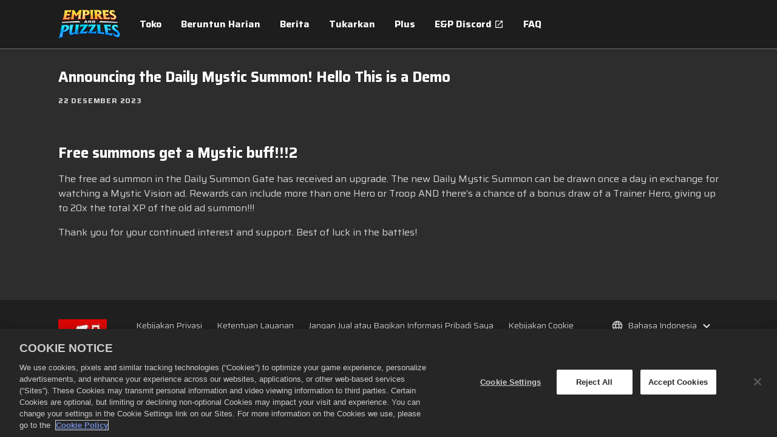

--- FILE ---
content_type: text/html; charset=utf-8
request_url: https://www.empiresandpuzzles.com/id/news/announcing-the-daily-mystic-summon
body_size: 90490
content:
<!DOCTYPE html><html class="dark" lang="id"><head><meta charSet="utf-8" data-next-head=""/><meta charSet="utf-8"/><meta name="viewport" content="width=device-width, initial-scale=1, maximum-scale=5" data-next-head=""/><script src="https://cdn.cookielaw.org/scripttemplates/otSDKStub.js" type="text/javascript" data-domain-script="9cb1c697-a0c0-485e-b4ef-3c2629f2d2b4" data-document-language="true" async=""></script><title data-next-head="">Announcing the Daily Mystic Summon! Hello This is a Demo | Empires &amp; Puzzles</title><meta name="robots" content="index,follow" data-next-head=""/><meta name="googlebot" content="index,follow" data-next-head=""/><meta name="twitter:card" content="summary_large_image" data-next-head=""/><meta property="og:title" content="Announcing the Daily Mystic Summon! Hello This is a Demo | Empires &amp; Puzzles" data-next-head=""/><meta property="og:url" content="https://www.empiresandpuzzles.com/id/news/announcing-the-daily-mystic-summon" data-next-head=""/><meta property="og:image" content="https://images.ctfassets.net/7qho9llfhoio/42ca9pGaDwi9m2n17URkxV/46ea564ab287648aa1ee174dad7abe71/DailyMysticSummon_Improvements_2023_v2.jpg?w=&amp;h=630&amp;fm=&amp;q=" data-next-head=""/><meta property="og:image:alt" content="DailyMysticSummon Improvements 2023 v2" data-next-head=""/><link rel="canonical" href="https://www.empiresandpuzzles.com/id/news/announcing-the-daily-mystic-summon" data-next-head=""/><meta name="apple-mobile-web-app-capable" content="yes"/><meta name="theme-color" content="#1a1a1a"/><meta name="color-scheme" content="dark"/><link rel="icon" sizes="32x32" href="https://images.ctfassets.net/7qho9llfhoio/4jerAy8b7LjMZhtLKKnHwn/1a8c2e387a9197204c89ebec2584533e/b27170eb034c2072352b1aa70073e759bc9d75ab_2_32x32.png"/><link rel="apple-touch-icon" href="/pwa/zynga_empires_and_puzzles/images/apple-icon-180.png"/><link rel="icon" type="image/png" sizes="196x196" href="/pwa/zynga_empires_and_puzzles/images/favicon-196.png"/><meta name="apple-mobile-web-app-capable" content="yes"/><link rel="apple-touch-startup-image" href="/pwa/zynga_empires_and_puzzles/images/apple-splash-2048-2732.jpg" media="(device-width: 1024px) and (device-height: 1366px) and (-webkit-device-pixel-ratio: 2) and (orientation: portrait)"/><link rel="apple-touch-startup-image" href="/pwa/zynga_empires_and_puzzles/images/apple-splash-2732-2048.jpg" media="(device-width: 1024px) and (device-height: 1366px) and (-webkit-device-pixel-ratio: 2) and (orientation: landscape)"/><link rel="apple-touch-startup-image" href="/pwa/zynga_empires_and_puzzles/images/apple-splash-1668-2388.jpg" media="(device-width: 834px) and (device-height: 1194px) and (-webkit-device-pixel-ratio: 2) and (orientation: portrait)"/><link rel="apple-touch-startup-image" href="/pwa/zynga_empires_and_puzzles/images/apple-splash-2388-1668.jpg" media="(device-width: 834px) and (device-height: 1194px) and (-webkit-device-pixel-ratio: 2) and (orientation: landscape)"/><link rel="apple-touch-startup-image" href="/pwa/zynga_empires_and_puzzles/images/apple-splash-1536-2048.jpg" media="(device-width: 768px) and (device-height: 1024px) and (-webkit-device-pixel-ratio: 2) and (orientation: portrait)"/><link rel="apple-touch-startup-image" href="/pwa/zynga_empires_and_puzzles/images/apple-splash-2048-1536.jpg" media="(device-width: 768px) and (device-height: 1024px) and (-webkit-device-pixel-ratio: 2) and (orientation: landscape)"/><link rel="apple-touch-startup-image" href="/pwa/zynga_empires_and_puzzles/images/apple-splash-1668-2224.jpg" media="(device-width: 834px) and (device-height: 1112px) and (-webkit-device-pixel-ratio: 2) and (orientation: portrait)"/><link rel="apple-touch-startup-image" href="/pwa/zynga_empires_and_puzzles/images/apple-splash-2224-1668.jpg" media="(device-width: 834px) and (device-height: 1112px) and (-webkit-device-pixel-ratio: 2) and (orientation: landscape)"/><link rel="apple-touch-startup-image" href="/pwa/zynga_empires_and_puzzles/images/apple-splash-1620-2160.jpg" media="(device-width: 810px) and (device-height: 1080px) and (-webkit-device-pixel-ratio: 2) and (orientation: portrait)"/><link rel="apple-touch-startup-image" href="/pwa/zynga_empires_and_puzzles/images/apple-splash-2160-1620.jpg" media="(device-width: 810px) and (device-height: 1080px) and (-webkit-device-pixel-ratio: 2) and (orientation: landscape)"/><link rel="apple-touch-startup-image" href="/pwa/zynga_empires_and_puzzles/images/apple-splash-1290-2796.jpg" media="(device-width: 430px) and (device-height: 932px) and (-webkit-device-pixel-ratio: 3) and (orientation: portrait)"/><link rel="apple-touch-startup-image" href="/pwa/zynga_empires_and_puzzles/images/apple-splash-2796-1290.jpg" media="(device-width: 430px) and (device-height: 932px) and (-webkit-device-pixel-ratio: 3) and (orientation: landscape)"/><link rel="apple-touch-startup-image" href="/pwa/zynga_empires_and_puzzles/images/apple-splash-1179-2556.jpg" media="(device-width: 393px) and (device-height: 852px) and (-webkit-device-pixel-ratio: 3) and (orientation: portrait)"/><link rel="apple-touch-startup-image" href="/pwa/zynga_empires_and_puzzles/images/apple-splash-2556-1179.jpg" media="(device-width: 393px) and (device-height: 852px) and (-webkit-device-pixel-ratio: 3) and (orientation: landscape)"/><link rel="apple-touch-startup-image" href="/pwa/zynga_empires_and_puzzles/images/apple-splash-1284-2778.jpg" media="(device-width: 428px) and (device-height: 926px) and (-webkit-device-pixel-ratio: 3) and (orientation: portrait)"/><link rel="apple-touch-startup-image" href="/pwa/zynga_empires_and_puzzles/images/apple-splash-2778-1284.jpg" media="(device-width: 428px) and (device-height: 926px) and (-webkit-device-pixel-ratio: 3) and (orientation: landscape)"/><link rel="apple-touch-startup-image" href="/pwa/zynga_empires_and_puzzles/images/apple-splash-1170-2532.jpg" media="(device-width: 390px) and (device-height: 844px) and (-webkit-device-pixel-ratio: 3) and (orientation: portrait)"/><link rel="apple-touch-startup-image" href="/pwa/zynga_empires_and_puzzles/images/apple-splash-2532-1170.jpg" media="(device-width: 390px) and (device-height: 844px) and (-webkit-device-pixel-ratio: 3) and (orientation: landscape)"/><link rel="apple-touch-startup-image" href="/pwa/zynga_empires_and_puzzles/images/apple-splash-1125-2436.jpg" media="(device-width: 375px) and (device-height: 812px) and (-webkit-device-pixel-ratio: 3) and (orientation: portrait)"/><link rel="apple-touch-startup-image" href="/pwa/zynga_empires_and_puzzles/images/apple-splash-2436-1125.jpg" media="(device-width: 375px) and (device-height: 812px) and (-webkit-device-pixel-ratio: 3) and (orientation: landscape)"/><link rel="apple-touch-startup-image" href="/pwa/zynga_empires_and_puzzles/images/apple-splash-1242-2688.jpg" media="(device-width: 414px) and (device-height: 896px) and (-webkit-device-pixel-ratio: 3) and (orientation: portrait)"/><link rel="apple-touch-startup-image" href="/pwa/zynga_empires_and_puzzles/images/apple-splash-2688-1242.jpg" media="(device-width: 414px) and (device-height: 896px) and (-webkit-device-pixel-ratio: 3) and (orientation: landscape)"/><link rel="apple-touch-startup-image" href="/pwa/zynga_empires_and_puzzles/images/apple-splash-828-1792.jpg" media="(device-width: 414px) and (device-height: 896px) and (-webkit-device-pixel-ratio: 2) and (orientation: portrait)"/><link rel="apple-touch-startup-image" href="/pwa/zynga_empires_and_puzzles/images/apple-splash-1792-828.jpg" media="(device-width: 414px) and (device-height: 896px) and (-webkit-device-pixel-ratio: 2) and (orientation: landscape)"/><link rel="apple-touch-startup-image" href="/pwa/zynga_empires_and_puzzles/images/apple-splash-1242-2208.jpg" media="(device-width: 414px) and (device-height: 736px) and (-webkit-device-pixel-ratio: 3) and (orientation: portrait)"/><link rel="apple-touch-startup-image" href="/pwa/zynga_empires_and_puzzles/images/apple-splash-2208-1242.jpg" media="(device-width: 414px) and (device-height: 736px) and (-webkit-device-pixel-ratio: 3) and (orientation: landscape)"/><link rel="apple-touch-startup-image" href="/pwa/zynga_empires_and_puzzles/images/apple-splash-750-1334.jpg" media="(device-width: 375px) and (device-height: 667px) and (-webkit-device-pixel-ratio: 2) and (orientation: portrait)"/><link rel="apple-touch-startup-image" href="/pwa/zynga_empires_and_puzzles/images/apple-splash-1334-750.jpg" media="(device-width: 375px) and (device-height: 667px) and (-webkit-device-pixel-ratio: 2) and (orientation: landscape)"/><link rel="apple-touch-startup-image" href="/pwa/zynga_empires_and_puzzles/images/apple-splash-640-1136.jpg" media="(device-width: 320px) and (device-height: 568px) and (-webkit-device-pixel-ratio: 2) and (orientation: portrait)"/><link rel="apple-touch-startup-image" href="/pwa/zynga_empires_and_puzzles/images/apple-splash-1136-640.jpg" media="(device-width: 320px) and (device-height: 568px) and (-webkit-device-pixel-ratio: 2) and (orientation: landscape)"/><link rel="apple-touch-startup-image" href="/pwa/zynga_empires_and_puzzles/images/apple-splash-1080-1920.jpg" media="(device-width: 540px) and (device-height: 960px) and (-webkit-device-pixel-ratio: 2) and (orientation: portrait)"/><link rel="apple-touch-startup-image" href="/pwa/zynga_empires_and_puzzles/images/apple-splash-1920-1080.jpg" media="(device-width: 540px) and (device-height: 960px) and (-webkit-device-pixel-ratio: 2) and (orientation: landscape)"/><link rel="apple-touch-startup-image" href="/pwa/zynga_empires_and_puzzles/images/apple-splash-1206-2622.jpg" media="(device-width: 402px) and (device-height: 874px) and (-webkit-device-pixel-ratio: 3) and (orientation: portrait)"/><link rel="apple-touch-startup-image" href="/pwa/zynga_empires_and_puzzles/images/apple-splash-2622-1206.jpg" media="(device-width: 402px) and (device-height: 874px) and (-webkit-device-pixel-ratio: 3) and (orientation: landscape)"/><link rel="apple-touch-startup-image" href="/pwa/zynga_empires_and_puzzles/images/apple-splash-1320-2868.jpg" media="(device-width: 440px) and (device-height: 956px) and (-webkit-device-pixel-ratio: 3) and (orientation: portrait)"/><link rel="apple-touch-startup-image" href="/pwa/zynga_empires_and_puzzles/images/apple-splash-2868-1320.jpg" media="(device-width: 440px) and (device-height: 956px) and (-webkit-device-pixel-ratio: 3) and (orientation: landscape)"/><link rel="apple-touch-startup-image" href="/pwa/zynga_empires_and_puzzles/images/apple-splash-1488-2266.jpg" media="(device-width: 744px) and (device-height: 1133px) and (-webkit-device-pixel-ratio: 2) and (orientation: portrait)"/><link rel="apple-touch-startup-image" href="/pwa/zynga_empires_and_puzzles/images/apple-splash-1488-2266.jpg" media="(device-width: 744px) and (device-height: 1133px) and (-webkit-device-pixel-ratio: 2) and (orientation: landscape)"/><link rel="apple-touch-startup-image" href="/pwa/zynga_empires_and_puzzles/images/apple-splash-1640-2360.jpg" media="(device-width: 820px) and (device-height: 1180px) and (-webkit-device-pixel-ratio: 2) and (orientation: portrait)"/><link rel="apple-touch-startup-image" href="/pwa/zynga_empires_and_puzzles/images/apple-splash-2360-1640.jpg" media="(device-width: 820px) and (device-height: 1180px) and (-webkit-device-pixel-ratio: 2) and (orientation: landscape)"/><link rel="preload" href="/_next/static/css/5bdca03bad7b8e6c.css" as="style"/><link rel="preload" href="/_next/static/css/e3103bc2ffbfd53e.css" as="style"/><link href="https://fonts.googleapis.com/css2?family=Saira:wght@400;700&amp;display=swap" rel="stylesheet"/><style>
    :root {
      /* default theme + overrides from config */
      --color-white-rgb: 255, 255, 255;
--color-black-rgb: 0, 0, 0;
--color-primary-rgb: 51, 129, 13;
--color-success-rgb: 56, 135, 30;
--color-error-rgb: 170, 51, 51;
--color-warning-rgb: 170, 103, 0;
--color-info-rgb: 34, 85, 153;
--color-neutral-000-rgb: 0, 0, 0;
--color-neutral-100-rgb: 26, 26, 26;
--color-neutral-200-rgb: 45, 45, 45;
--color-neutral-300-rgb: 64, 64, 64;
--color-neutral-999-rgb: 255, 255, 255;
--text-color-primary-rgb: 255, 255, 255;
--color-promo-attribute-rgb: 253, 185, 53;
--disabled-button-filter: saturate(0);
--font-primary: Saira, Arial;
--font-secondary: Saira, Arial;
--color-secondary-rgb: 56, 135, 30;

      --color-game-primary-rgb: var(--color-primary-rgb);
      --color-game-secondary-rgb: var(--color-black-rgb);

      /* opaque rgb values */
      --color-white: rgb(var(--color-white-rgb));
      --color-black: rgb(var(--color-black-rgb));
      --color-primary: rgb(var(--color-primary-rgb));
      --color-secondary: rgb(var(--color-secondary-rgb));
      --color-success: rgb(var(--color-success-rgb));
      --color-error: rgb(var(--color-error-rgb));
      --color-warning: rgb(var(--color-warning-rgb));
      --color-info: rgb(var(--color-info-rgb));
      --color-neutral-000: rgb(var(--color-neutral-000-rgb));
      --color-neutral-100: rgb(var(--color-neutral-100-rgb));
      --color-neutral-200: rgb(var(--color-neutral-200-rgb));
      --color-neutral-300: rgb(var(--color-neutral-300-rgb));
      --color-neutral-999: rgb(var(--color-neutral-999-rgb));
      --text-color-primary: rgb(var(--text-color-primary-rgb));
      --color-game-primary: rgb(var(--color-game-primary-rgb));
      --color-game-secondary: rgb(var(--color-game-secondary-rgb));
      --color-button-text-override: rgb(var(--color-button-text-override-rgb));
      --color-promo-attribute: rgb(var(--color-promo-attribute-rgb)); 
    }
  </style><style id="3xdkoKOUH2MLbCzKcANOTS">:root [data-theme="3xdkoKOUH2MLbCzKcANOTS"] {
    --t2-tile-tab-border-color: #6EF6FF;
    --t2-tile-main-border-color: linear-gradient(to bottom, #CBCBCB,#777D89);
    --t2-tile-button-border-color: #165D00;
    --t2-tile-button-border-imgSrc: url('[data-uri]');
    --t2-tile-button-border-imgSize: 16;
    --t2-tile-main-background-color: linear-gradient(to bottom, #1E4E6D,#3785A9);
    --t2-tile-timer-background-color: linear-gradient(to bottom, #1C4763,#20516D);
    --t2-tile-button-background-color: transparent;
    --t2-tile-button-textStroke-color: #165E00;
    --t2-tile-promotionActive-border-color: #FFAE11;
    --t2-packageContents-popup-border-color: #223851;
    --t2-packageContents-main-background-color: linear-gradient(to bottom, #1C4763,#20516D);
    --t2-packageContents-popup-background-color: linear-gradient(to bottom, #1B4B69,#336390,#1B4B69);
    --t2-tile-tab-background: var(--t2-tile-tab-background-color);
    --t2-tile-tab-border: calc( var(--t2-tile-tab-border-width, 1) * 1px) solid var(--t2-tile-tab-border-color);
    --t2-tile-main-border-width: 1;
    --t2-tile-main-background: var(--t2-tile-main-background-color) padding-box,var(--t2-tile-main-border-color) border-box;
    --t2-tile-main-border: calc(var(--t2-tile-main-border-width, 1) * 1px) solid transparent;
    --t2-tile-button-background: transparent;
    --t2-tile-button-border-image: var(--t2-tile-button-border-imgSrc) var(--t2-tile-button-border-imgSize) fill / calc(var(--t2-tile-button-border-imgSize) * 1px) / 0 stretch;
    --t2-tile-timer-background: var(--t2-tile-timer-background-color);
    --t2-tile-promotionActive-background: var(--t2-tile-promotionActive-background-color);
    --t2-tile-promotionActive-border: calc( var(--t2-tile-promotionActive-border-width, 1) * 1px) solid var(--t2-tile-promotionActive-border-color);
    --t2-packageContents-popup-background: var(--t2-packageContents-popup-background-color);
    --t2-packageContents-popup-border: calc( var(--t2-packageContents-popup-border-width, 1) * 1px) solid var(--t2-packageContents-popup-border-color);
    --t2-packageContents-main-background: var(--t2-packageContents-main-background-color);
    --t2-tile-button-textStroke: 
      1px 1px 0 var(--t2-tile-button-textStroke-color),
      -1px -1px 0 var(--t2-tile-button-textStroke-color),  
      1px -1px 0 var(--t2-tile-button-textStroke-color),
      -1px 1px 0 var(--t2-tile-button-textStroke-color),
      1px 1px 0 var(--t2-tile-button-textStroke-color)
      
}</style><style id="3eCyQYXqeevNBP0uGUyja9">:root [data-theme="3eCyQYXqeevNBP0uGUyja9"] {
    --t2-tile-main-border-color: linear-gradient(180deg, #D76384 0%, #D76483 100%);
    --t2-tile-main-border-width: 2;
    --t2-calendar-day-text-color: #EDF7F7;
    --t2-calendar-past-text-color: #B8538E;
    --t2-tile-button-border-color: #165D00;
    --t2-calendar-day-border-color: #992655;
    --t2-calendar-day-border-width: 1;
    --t2-calendar-today-text-color: #FFFFFF;
    --t2-tile-button-border-imgSrc: url('[data-uri]');
    --t2-tile-promotion-text-color: #FFDD86;
    --t2-calendar-past-border-color: #7D335E;
    --t2-calendar-past-border-width: 1;
    --t2-tile-button-border-imgSize: 16;
    --t2-tile-main-background-color: linear-gradient(0deg, #7C1D56, #7C1D56);
    --t2-calendar-event-border-color: linear-gradient(90deg, #E0B034 0%, #FFF781 30%, #E0B034 100%);
    --t2-calendar-event-border-width: 2;
    --t2-calendar-today-border-color: #C2E6E7;
    --t2-calendar-today-border-width: 2;
    --t2-tile-timer-background-color: #1A0040B2;
    --t2-tile-button-background-color: transparent;
    --t2-tile-button-textStroke-color: #165E00;
    --t2-calendar-day-background-color: #B9376D;
    --t2-tile-overlay-background-color: linear-gradient(180deg, rgba(144, 53, 83, 0) 2.32%, rgba(144, 53, 83, 0.782659) 8.93%, rgba(144, 53, 83, 0.782659) 9.37%, rgba(188, 75, 113, 0.9) 19.81%, rgba(188, 75, 113, 0) 74.96%);
    --t2-calendar-past-background-color: #70254A;
    --t2-calendar-today-boxShadow-value: 0px 0px 8px 0px #FFFFFF;
    --t2-calendar-event-background-color: linear-gradient(0deg, #B9376D, #B9376D);
    --t2-calendar-today-background-color: #C91D76;
    --t2-packageContents-main-border-color: #00000080;
    --t2-calendar-eventSecondary-text-color: #FEF37D;
    --t2-packageContents-popup-border-color: linear-gradient(180deg, #D76384 0%, #D76483 100%);
    --t2-packageContents-main-background-color: #00000066;
    --t2-packageContents-popup-background-color: linear-gradient(0deg, #5B1C3B, #5B1C3B);
    --t2-tile-main-background: var(--t2-tile-main-background-color) padding-box,var(--t2-tile-main-border-color) border-box;
    --t2-tile-main-border: calc(var(--t2-tile-main-border-width, 1) * 1px) solid transparent;
    --t2-tile-button-background: transparent;
    --t2-tile-button-border-image: var(--t2-tile-button-border-imgSrc) var(--t2-tile-button-border-imgSize) fill / calc(var(--t2-tile-button-border-imgSize) * 1px) / 0 stretch;
    --t2-calendar-day-background: var(--t2-calendar-day-background-color);
    --t2-calendar-day-border: calc( var(--t2-calendar-day-border-width, 1) * 1px) solid var(--t2-calendar-day-border-color);
    --t2-calendar-past-background: var(--t2-calendar-past-background-color);
    --t2-calendar-past-border: calc( var(--t2-calendar-past-border-width, 1) * 1px) solid var(--t2-calendar-past-border-color);
    --t2-calendar-event-background: var(--t2-calendar-event-background-color) padding-box,var(--t2-calendar-event-border-color) border-box;
    --t2-calendar-event-border: calc(var(--t2-calendar-event-border-width, 1) * 1px) solid transparent;
    --t2-calendar-today-background: var(--t2-calendar-today-background-color);
    --t2-calendar-today-border: calc( var(--t2-calendar-today-border-width, 1) * 1px) solid var(--t2-calendar-today-border-color);
    --t2-tile-timer-background: var(--t2-tile-timer-background-color);
    --t2-tile-overlay-background: var(--t2-tile-overlay-background-color);
    --t2-packageContents-main-background: var(--t2-packageContents-main-background-color);
    --t2-packageContents-main-border: calc( var(--t2-packageContents-main-border-width, 1) * 1px) solid var(--t2-packageContents-main-border-color);
    --t2-packageContents-popup-border-width: 1;
    --t2-packageContents-popup-background: var(--t2-packageContents-popup-background-color) padding-box,var(--t2-packageContents-popup-border-color) border-box;
    --t2-packageContents-popup-border: calc(var(--t2-packageContents-popup-border-width, 1) * 1px) solid transparent;
    --t2-tile-button-textStroke: 
      1px 1px 0 var(--t2-tile-button-textStroke-color),
      -1px -1px 0 var(--t2-tile-button-textStroke-color),  
      1px -1px 0 var(--t2-tile-button-textStroke-color),
      -1px 1px 0 var(--t2-tile-button-textStroke-color),
      1px 1px 0 var(--t2-tile-button-textStroke-color)
      
}</style><style id="3XFOwadWzXZQ8iqMKS9jn3">:root [data-theme="3XFOwadWzXZQ8iqMKS9jn3"] {
    --t2-tile-main-border-color: linear-gradient(180deg, #D76384 0%, #D76483 100%);
    --t2-tile-main-border-width: 2;
    --t2-tile-button-border-color: #165D00;
    --t2-calendar-day-border-width: 0;
    --t2-tile-button-border-imgSrc: url('[data-uri]');
    --t2-tile-promotion-text-color: #FFDD86;
    --t2-calendar-past-border-width: 0;
    --t2-tile-button-border-imgSize: 16;
    --t2-tile-main-background-color: linear-gradient(180deg, #AC2C73 0%, #670D44 100%);
    --t2-calendar-event-border-width: 0;
    --t2-calendar-today-border-width: 0;
    --t2-tile-main-background-imgSrc: url('[data-uri]');
    --t2-tile-timer-background-color: #5B1C3B;
    --t2-tile-button-background-color: transparent;
    --t2-tile-button-textStroke-color: #165E00;
    --t2-calendar-today-boxShadow-value: 0px 0px 8px 0px #FFFFFF;
    --t2-packageContents-main-border-color: #00000080;
    --t2-packageContents-popup-border-color: linear-gradient(180deg, #D76384 0%, #D76483 100%);
    --t2-packageContents-main-background-color: #00000066;
    --t2-packageContents-popup-background-color: linear-gradient(0deg, #5B1C3B, #5B1C3B);
    --t2-tile-main-background: var(--t2-tile-main-background-imgSrc) padding-box,var(--t2-tile-main-background-color) padding-box,var(--t2-tile-main-border-color) border-box;
    --t2-tile-main-border: calc(var(--t2-tile-main-border-width, 1) * 1px) solid transparent;
    --t2-tile-button-background: transparent;
    --t2-tile-button-border-image: var(--t2-tile-button-border-imgSrc) var(--t2-tile-button-border-imgSize) fill / calc(var(--t2-tile-button-border-imgSize) * 1px) / 0 stretch;
    --t2-calendar-day-background: var(--t2-calendar-day-background-color);
    --t2-calendar-past-background: var(--t2-calendar-past-background-color);
    --t2-calendar-event-background: var(--t2-calendar-event-background-color);
    --t2-calendar-today-background: var(--t2-calendar-today-background-color);
    --t2-tile-timer-background: var(--t2-tile-timer-background-color);
    --t2-packageContents-main-background: var(--t2-packageContents-main-background-color);
    --t2-packageContents-main-border: calc( var(--t2-packageContents-main-border-width, 1) * 1px) solid var(--t2-packageContents-main-border-color);
    --t2-packageContents-popup-border-width: 1;
    --t2-packageContents-popup-background: var(--t2-packageContents-popup-background-color) padding-box,var(--t2-packageContents-popup-border-color) border-box;
    --t2-packageContents-popup-border: calc(var(--t2-packageContents-popup-border-width, 1) * 1px) solid transparent;
    --t2-tile-button-textStroke: 
      1px 1px 0 var(--t2-tile-button-textStroke-color),
      -1px -1px 0 var(--t2-tile-button-textStroke-color),  
      1px -1px 0 var(--t2-tile-button-textStroke-color),
      -1px 1px 0 var(--t2-tile-button-textStroke-color),
      1px 1px 0 var(--t2-tile-button-textStroke-color)
      
}</style><style id="1YUYm3ALNyBtkMLxw1U9B7">:root [data-theme="1YUYm3ALNyBtkMLxw1U9B7"] {
    --t2-tile-main-border-color: linear-gradient(232.47deg, #F61D1D 0%, #F61D1D 2%, #FFFFFF 2%, #FFFFFF 4%, #84C85D 4%, #84C85D 6%, #FFFFFF 6%, #FFFFFF 8%, #F61D1D 8%, #F61D1D 10%, #FFFFFF 10%, #FFFFFF 12%, #84C85D 12%, #84C85D 14%, #FFFFFF 14%, #FFFFFF 16%, #F61D1D 16%, #F61D1D 18%, #FFFFFF 18%, #FFFFFF 20%, #84C85D 20%, #84C85D 22%, #FFFFFF 22%, #FFFFFF 24%, #F61D1D 24%, #F61D1D 26%, #FFFFFF 26%, #FFFFFF 28%, #84C85D 28%, #84C85D 30%, #FFFFFF 30%, #FFFFFF 32%, #F61D1D 32%, #F61D1D 34%, #FFFFFF 34%, #FFFFFF 36%, #84C85D 36%, #84C85D 38%, #FFFFFF 38%, #FFFFFF 40%, #F61D1D 40%, #F61D1D 42%, #FFFFFF 42%, #FFFFFF 44%, #84C85D 44%, #84C85D 46%, #FFFFFF 46%, #FFFFFF 48%, #F61D1D 48%, #F61D1D 50%, #FFFFFF 50%, #FFFFFF 52%, #84C85D 52%, #84C85D 54%, #FFFFFF 54%, #FFFFFF 56%, #F61D1D 56%, #F61D1D 58%, #FFFFFF 58%, #FFFFFF 60%, #84C85D 60%, #84C85D 62%, #FFFFFF 62%, #FFFFFF 64%, #F61D1D 64%, #F61D1D 66%, #FFFFFF 66%, #FFFFFF 68%, #84C85D 68%, #84C85D 70%, #FFFFFF 70%, #FFFFFF 72%, #F61D1D 72%, #F61D1D 74%, #FFFFFF 74%, #FFFFFF 76%, #84C85D 76%, #84C85D 78%, #FFFFFF 78%, #FFFFFF 80%, #F61D1D 80%, #F61D1D 82%, #FFFFFF 82%, #FFFFFF 84%, #84C85D 84%, #84C85D 86%, #FFFFFF 86%, #FFFFFF 88%, #F61D1D 88%, #F61D1D 90%, #FFFFFF 90%, #FFFFFF 92%, #84C85D 92%, #84C85D 94%, #FFFFFF 94%, #FFFFFF 96%, #F61D1D 96%, #F61D1D 98%, #FFFFFF 98%, #FFFFFF 100%);
    --t2-tile-main-border-width: 4;
    --t2-tile-button-border-color: #165D00;
    --t2-tile-button-border-imgSrc: url('[data-uri]');
    --t2-tile-promotion-text-color: #FFF194;
    --t2-tile-button-border-imgSize: 16;
    --t2-tile-main-background-color: linear-gradient(180deg, #760102 30%, #DC0204 100%);
    --t2-tile-timer-background-color: #AB1A17;
    --t2-tile-button-background-color: transparent;
    --t2-tile-button-textStroke-color: #165E00;
    --t2-packageContents-main-border-color: #FDFC70;
    --t2-packageContents-popup-border-color: linear-gradient(180deg, #EF974C 0%, #FFDC2B 50%, #EF974C 100%);
    --t2-packageContents-main-background-color: #62010066;
    --t2-packageContents-popup-background-color: linear-gradient(0deg, #660101, #660101);
    --t2-tile-main-background: var(--t2-tile-main-background-color) padding-box,var(--t2-tile-main-border-color) border-box;
    --t2-tile-main-border: calc(var(--t2-tile-main-border-width, 1) * 1px) solid transparent;
    --t2-tile-button-background: transparent;
    --t2-tile-button-border-image: var(--t2-tile-button-border-imgSrc) var(--t2-tile-button-border-imgSize) fill / calc(var(--t2-tile-button-border-imgSize) * 1px) / 0 stretch;
    --t2-tile-timer-background: var(--t2-tile-timer-background-color);
    --t2-packageContents-main-background: var(--t2-packageContents-main-background-color);
    --t2-packageContents-main-border: calc( var(--t2-packageContents-main-border-width, 1) * 1px) solid var(--t2-packageContents-main-border-color);
    --t2-packageContents-popup-border-width: 1;
    --t2-packageContents-popup-background: var(--t2-packageContents-popup-background-color) padding-box,var(--t2-packageContents-popup-border-color) border-box;
    --t2-packageContents-popup-border: calc(var(--t2-packageContents-popup-border-width, 1) * 1px) solid transparent;
    --t2-tile-button-textStroke: 
      1px 1px 0 var(--t2-tile-button-textStroke-color),
      -1px -1px 0 var(--t2-tile-button-textStroke-color),  
      1px -1px 0 var(--t2-tile-button-textStroke-color),
      -1px 1px 0 var(--t2-tile-button-textStroke-color),
      1px 1px 0 var(--t2-tile-button-textStroke-color)
      
}</style><style id="34Oh6uVhgNd2v99smop2sJ">:root [data-theme="34Oh6uVhgNd2v99smop2sJ"] {
    --t2-tile-main-border-color: #A47347;
    --t2-tile-main-border-width: 2;
    --t2-tile-button-border-color: #165D00;
    --t2-tile-button-border-imgSrc: url('[data-uri]');
    --t2-tile-button-border-imgSize: 16;
    --t2-tile-main-background-color: linear-gradient(180deg, #347896 25%, #153B58 100%);
    --t2-tile-button-background-color: transparent;
    --t2-tile-button-textStroke-color: #165E00;
    --t2-packageContents-main-border-color: #00000099;
    --t2-packageContents-popup-border-color: #A47347;
    --t2-packageContents-main-background-color: #0000004D;
    --t2-packageContents-popup-background-color: #153B58;
    --t2-tile-tab-border-color: #FFC848;
    --t2-tile-main-background: var(--t2-tile-main-background-color);
    --t2-tile-main-border: calc( var(--t2-tile-main-border-width, 1) * 1px) solid var(--t2-tile-main-border-color);
    --t2-tile-button-background: transparent;
    --t2-tile-button-border-image: var(--t2-tile-button-border-imgSrc) var(--t2-tile-button-border-imgSize) fill / calc(var(--t2-tile-button-border-imgSize) * 1px) / 0 stretch;
    --t2-packageContents-main-background: var(--t2-packageContents-main-background-color);
    --t2-packageContents-main-border: calc( var(--t2-packageContents-main-border-width, 1) * 1px) solid var(--t2-packageContents-main-border-color);
    --t2-packageContents-popup-background: var(--t2-packageContents-popup-background-color);
    --t2-packageContents-popup-border: calc( var(--t2-packageContents-popup-border-width, 1) * 1px) solid var(--t2-packageContents-popup-border-color);
    --t2-tile-tab-background: var(--t2-tile-tab-background-color);
    --t2-tile-tab-border: calc( var(--t2-tile-tab-border-width, 1) * 1px) solid var(--t2-tile-tab-border-color);
    --t2-tile-button-textStroke: 
      1px 1px 0 var(--t2-tile-button-textStroke-color),
      -1px -1px 0 var(--t2-tile-button-textStroke-color),  
      1px -1px 0 var(--t2-tile-button-textStroke-color),
      -1px 1px 0 var(--t2-tile-button-textStroke-color),
      1px 1px 0 var(--t2-tile-button-textStroke-color)
      
}</style><style id="1pXbKIReJAGn8k4BaYZkLN">:root [data-theme="1pXbKIReJAGn8k4BaYZkLN"] {
    --t2-tile-main-border-color: linear-gradient(180deg, #DA0000 0%, #8E0000 100%);
    --t2-tile-main-border-width: 2;
    --t2-tile-button-border-color: #165D00;
    --t2-tile-button-border-imgSrc: url('[data-uri]');
    --t2-tile-button-border-imgSize: 16;
    --t2-tile-main-background-color: linear-gradient(180deg, #2F0816 25%, #000000 100%);
    --t2-tile-button-background-color: transparent;
    --t2-tile-button-textStroke-color: #165E00;
    --t2-packageContents-main-border-color: #47ACFA;
    --t2-packageContents-popup-border-color: linear-gradient(180deg, #DA0000 0%, #8E0000 100%);
    --t2-packageContents-main-background-color: #34131DB2;
    --t2-packageContents-popup-background-color: linear-gradient(0deg, #34131D, #34131D);
    --t2-tile-main-background: var(--t2-tile-main-background-color) padding-box,var(--t2-tile-main-border-color) border-box;
    --t2-tile-main-border: calc(var(--t2-tile-main-border-width, 1) * 1px) solid transparent;
    --t2-tile-button-background: transparent;
    --t2-tile-button-border-image: var(--t2-tile-button-border-imgSrc) var(--t2-tile-button-border-imgSize) fill / calc(var(--t2-tile-button-border-imgSize) * 1px) / 0 stretch;
    --t2-packageContents-main-background: var(--t2-packageContents-main-background-color);
    --t2-packageContents-main-border: calc( var(--t2-packageContents-main-border-width, 1) * 1px) solid var(--t2-packageContents-main-border-color);
    --t2-packageContents-popup-border-width: 1;
    --t2-packageContents-popup-background: var(--t2-packageContents-popup-background-color) padding-box,var(--t2-packageContents-popup-border-color) border-box;
    --t2-packageContents-popup-border: calc(var(--t2-packageContents-popup-border-width, 1) * 1px) solid transparent;
    --t2-tile-button-textStroke: 
      1px 1px 0 var(--t2-tile-button-textStroke-color),
      -1px -1px 0 var(--t2-tile-button-textStroke-color),  
      1px -1px 0 var(--t2-tile-button-textStroke-color),
      -1px 1px 0 var(--t2-tile-button-textStroke-color),
      1px 1px 0 var(--t2-tile-button-textStroke-color)
      
}</style><style id="3R8URlldEjYKG1lh1xK9kS">:root [data-theme="3R8URlldEjYKG1lh1xK9kS"] {
    --t2-checkout-main-background-color:  linear-gradient(180deg, #1F4F6E 0%, #4085A6 100%);
    --t2-checkout-footer-background-color: #215272;
    --t2-checkout-heading-background-color:  #215272;
    --t2-checkout-headingTop-background-color: #215272;
    --t2-packageContents-main-background-color: #143B53;
    --t2-checkout-headingContent-background-color: #143B53;
    --t2-checkout-headingDropdown-background-color: #143B53;
    --t2-checkout-button-background-color: transparent;
    --t2-checkout-button-border-imgSrc: url('[data-uri]');
    --t2-checkout-button-textStroke-color: #165E00;
    --t2-checkout-button-border-imgSize: 16;
    --t2-checkout-secondaryButton-border-imgSrc: url('[data-uri]');
    --t2-checkout-secondaryButton-border-imgSize: 16;
    --t2-checkout-secondaryButton-textStroke-color: #00278E;
    --t2-tile-timer-background-color: #143B53;
    --t2-marketingMessage-main-text-color: #FFFFFF;
    --t2-marketingMessage-main-background-color: linear-gradient(to bottom, #9D1E10,#D92116);
    --t2-marketingMessage-main-border-color: #261916;
    --t2-checkout-main-background: var(--t2-checkout-main-background-color);
    --t2-checkout-footer-background: var(--t2-checkout-footer-background-color);
    --t2-checkout-heading-background: var(--t2-checkout-heading-background-color);
    --t2-checkout-headingTop-background: var(--t2-checkout-headingTop-background-color);
    --t2-packageContents-main-background: var(--t2-packageContents-main-background-color);
    --t2-checkout-headingContent-background: var(--t2-checkout-headingContent-background-color);
    --t2-checkout-headingDropdown-background: var(--t2-checkout-headingDropdown-background-color);
    --t2-checkout-button-background: transparent;
    --t2-checkout-button-border-image: var(--t2-checkout-button-border-imgSrc) var(--t2-checkout-button-border-imgSize) fill / calc(var(--t2-checkout-button-border-imgSize) * 1px) / 0 stretch;
    --t2-checkout-secondaryButton-border-image: var(--t2-checkout-secondaryButton-border-imgSrc) var(--t2-checkout-secondaryButton-border-imgSize) fill / calc(var(--t2-checkout-secondaryButton-border-imgSize) * 1px) / 0 stretch;
    --t2-tile-timer-background: var(--t2-tile-timer-background-color);
    --t2-marketingMessage-main-background: var(--t2-marketingMessage-main-background-color);
    --t2-marketingMessage-main-border: calc( var(--t2-marketingMessage-main-border-width, 1) * 1px) solid var(--t2-marketingMessage-main-border-color);
    --t2-checkout-button-textStroke: 
      1px 1px 0 var(--t2-checkout-button-textStroke-color),
      -1px -1px 0 var(--t2-checkout-button-textStroke-color),  
      1px -1px 0 var(--t2-checkout-button-textStroke-color),
      -1px 1px 0 var(--t2-checkout-button-textStroke-color),
      1px 1px 0 var(--t2-checkout-button-textStroke-color)
      ;
    --t2-checkout-secondaryButton-textStroke: 
      1px 1px 0 var(--t2-checkout-secondaryButton-textStroke-color),
      -1px -1px 0 var(--t2-checkout-secondaryButton-textStroke-color),  
      1px -1px 0 var(--t2-checkout-secondaryButton-textStroke-color),
      -1px 1px 0 var(--t2-checkout-secondaryButton-textStroke-color),
      1px 1px 0 var(--t2-checkout-secondaryButton-textStroke-color)
      
}</style><style id="2gaPnOdk0GbJ8DYbaoiWr4">:root [data-theme="2gaPnOdk0GbJ8DYbaoiWr4"] {
    --t2-tile-main-border-color: linear-gradient(180deg, #FFD644 0%, #C39F1F 100%);
    --t2-tile-main-border-width: 2;
    --t2-tile-button-border-color: #165D00;
    --t2-tile-button-border-imgSrc: url('[data-uri]');
    --t2-tile-button-border-imgSize: 16;
    --t2-tile-main-background-color: linear-gradient(180deg, #321516 25%, #983F42 100%);
    --t2-tile-button-background-color: transparent;
    --t2-tile-button-textStroke-color: #165E00;
    --t2-packageContents-main-border-color: #E49B00;
    --t2-packageContents-popup-border-color: linear-gradient(180deg, #FFD644 0%, #C39F1F 100%);
    --t2-packageContents-main-background-color: linear-gradient(180deg, #040108 0%, #692629 100%);
    --t2-packageContents-popup-background-color: linear-gradient(0deg, #321516, #321516);
    --t2-tile-main-background: var(--t2-tile-main-background-color) padding-box,var(--t2-tile-main-border-color) border-box;
    --t2-tile-main-border: calc(var(--t2-tile-main-border-width, 1) * 1px) solid transparent;
    --t2-tile-button-background: transparent;
    --t2-tile-button-border-image: var(--t2-tile-button-border-imgSrc) var(--t2-tile-button-border-imgSize) fill / calc(var(--t2-tile-button-border-imgSize) * 1px) / 0 stretch;
    --t2-packageContents-main-background: var(--t2-packageContents-main-background-color);
    --t2-packageContents-main-border: calc( var(--t2-packageContents-main-border-width, 1) * 1px) solid var(--t2-packageContents-main-border-color);
    --t2-packageContents-popup-border-width: 1;
    --t2-packageContents-popup-background: var(--t2-packageContents-popup-background-color) padding-box,var(--t2-packageContents-popup-border-color) border-box;
    --t2-packageContents-popup-border: calc(var(--t2-packageContents-popup-border-width, 1) * 1px) solid transparent;
    --t2-tile-button-textStroke: 
      1px 1px 0 var(--t2-tile-button-textStroke-color),
      -1px -1px 0 var(--t2-tile-button-textStroke-color),  
      1px -1px 0 var(--t2-tile-button-textStroke-color),
      -1px 1px 0 var(--t2-tile-button-textStroke-color),
      1px 1px 0 var(--t2-tile-button-textStroke-color)
      
}</style><style id="55B2V9u8sRTf6JD9MB8mqM">:root [data-theme="55B2V9u8sRTf6JD9MB8mqM"] {
    --t2-header-main-text-whiteSpace: nowrap;
    --t2-header-main-text-color: black;
    --t2-header-main-text-textAlign: center;
    --t2-header-main-text-textShadow: 0px 1.55px 1.55px rgba(0, 0, 0, 0.25);
    --t2-header-main-text-fontFamily: Saira;
    --t2-header-main-text-fontSize: 22px;
    --t2-header-main-text-fontStyle: normal;
    --t2-header-main-text-fontWeight: 600;
    --t2-header-main-text-lineHeight: 100%
}</style><style id="67frDWqBLCL6zAxcJ7dqKF">:root [data-theme="67frDWqBLCL6zAxcJ7dqKF"] {
    --t2-tile-tab-border-color: #6EF6FF;
    --t2-tile-main-border-color: linear-gradient(0deg, #11FFFF 33.84%, #870093 100%);
    --t2-tile-main-border-width: 2;
    --t2-tile-button-border-color: #165D00;
    --t2-tile-button-border-imgSrc: url('[data-uri]');
    --t2-tile-promotion-text-color: #12FFFF;
    --t2-tile-button-border-imgSize: 16;
    --t2-tile-main-background-color: linear-gradient(180deg, #33006D 65%, #83FFFC 100%);
    --t2-tile-timer-background-color: #1A0040B2;
    --t2-tile-button-background-color: transparent;
    --t2-tile-button-textStroke-color: #165E00;
    --t2-packageContents-main-border-color: #CF00FE;
    --t2-packageContents-popup-border-color: #CF00FE;
    --t2-packageContents-main-background-color: #1A0040B2;
    --t2-packageContents-popup-background-color: #1A0040;
    --t2-tile-tab-background: var(--t2-tile-tab-background-color);
    --t2-tile-tab-border: calc( var(--t2-tile-tab-border-width, 1) * 1px) solid var(--t2-tile-tab-border-color);
    --t2-tile-main-background: var(--t2-tile-main-background-color) padding-box,var(--t2-tile-main-border-color) border-box;
    --t2-tile-main-border: calc(var(--t2-tile-main-border-width, 1) * 1px) solid transparent;
    --t2-tile-button-background: transparent;
    --t2-tile-button-border-image: var(--t2-tile-button-border-imgSrc) var(--t2-tile-button-border-imgSize) fill / calc(var(--t2-tile-button-border-imgSize) * 1px) / 0 stretch;
    --t2-tile-timer-background: var(--t2-tile-timer-background-color);
    --t2-packageContents-main-background: var(--t2-packageContents-main-background-color);
    --t2-packageContents-main-border: calc( var(--t2-packageContents-main-border-width, 1) * 1px) solid var(--t2-packageContents-main-border-color);
    --t2-packageContents-popup-background: var(--t2-packageContents-popup-background-color);
    --t2-packageContents-popup-border: calc( var(--t2-packageContents-popup-border-width, 1) * 1px) solid var(--t2-packageContents-popup-border-color);
    --t2-tile-button-textStroke: 
      1px 1px 0 var(--t2-tile-button-textStroke-color),
      -1px -1px 0 var(--t2-tile-button-textStroke-color),  
      1px -1px 0 var(--t2-tile-button-textStroke-color),
      -1px 1px 0 var(--t2-tile-button-textStroke-color),
      1px 1px 0 var(--t2-tile-button-textStroke-color)
      
}</style><style id="ev9VFF3kl30x731ezfnqq">:root [data-theme="ev9VFF3kl30x731ezfnqq"] {
    --t2-tile-main-border-color: linear-gradient(232.47deg, #F61D1D 0%, #F61D1D 2%, #FFFFFF 2%, #FFFFFF 4%, #84C85D 4%, #84C85D 6%, #FFFFFF 6%, #FFFFFF 8%, #F61D1D 8%, #F61D1D 10%, #FFFFFF 10%, #FFFFFF 12%, #84C85D 12%, #84C85D 14%, #FFFFFF 14%, #FFFFFF 16%, #F61D1D 16%, #F61D1D 18%, #FFFFFF 18%, #FFFFFF 20%, #84C85D 20%, #84C85D 22%, #FFFFFF 22%, #FFFFFF 24%, #F61D1D 24%, #F61D1D 26%, #FFFFFF 26%, #FFFFFF 28%, #84C85D 28%, #84C85D 30%, #FFFFFF 30%, #FFFFFF 32%, #F61D1D 32%, #F61D1D 34%, #FFFFFF 34%, #FFFFFF 36%, #84C85D 36%, #84C85D 38%, #FFFFFF 38%, #FFFFFF 40%, #F61D1D 40%, #F61D1D 42%, #FFFFFF 42%, #FFFFFF 44%, #84C85D 44%, #84C85D 46%, #FFFFFF 46%, #FFFFFF 48%, #F61D1D 48%, #F61D1D 50%, #FFFFFF 50%, #FFFFFF 52%, #84C85D 52%, #84C85D 54%, #FFFFFF 54%, #FFFFFF 56%, #F61D1D 56%, #F61D1D 58%, #FFFFFF 58%, #FFFFFF 60%, #84C85D 60%, #84C85D 62%, #FFFFFF 62%, #FFFFFF 64%, #F61D1D 64%, #F61D1D 66%, #FFFFFF 66%, #FFFFFF 68%, #84C85D 68%, #84C85D 70%, #FFFFFF 70%, #FFFFFF 72%, #F61D1D 72%, #F61D1D 74%, #FFFFFF 74%, #FFFFFF 76%, #84C85D 76%, #84C85D 78%, #FFFFFF 78%, #FFFFFF 80%, #F61D1D 80%, #F61D1D 82%, #FFFFFF 82%, #FFFFFF 84%, #84C85D 84%, #84C85D 86%, #FFFFFF 86%, #FFFFFF 88%, #F61D1D 88%, #F61D1D 90%, #FFFFFF 90%, #FFFFFF 92%, #84C85D 92%, #84C85D 94%, #FFFFFF 94%, #FFFFFF 96%, #F61D1D 96%, #F61D1D 98%, #FFFFFF 98%, #FFFFFF 100%);
    --t2-tile-main-border-width: 4;
    --t2-tile-button-border-color: #165D00;
    --t2-tile-button-border-imgSrc: url('[data-uri]');
    --t2-tile-promotion-text-color: #FFF194;
    --t2-tile-button-border-imgSize: 16;
    --t2-tile-main-background-color: linear-gradient(179.96deg, #075F92 55%, #A3D0F7 99.96%);
    --t2-tile-timer-background-color: #AB1A17;
    --t2-tile-button-background-color: transparent;
    --t2-tile-button-textStroke-color: #165E00;
    --t2-packageContents-main-border-color: #00000066;
    --t2-packageContents-popup-border-color: #04344F;
    --t2-packageContents-main-background-color: #075784;
    --t2-packageContents-popup-background-color: #075784;
    --t2-tile-main-background: var(--t2-tile-main-background-color) padding-box,var(--t2-tile-main-border-color) border-box;
    --t2-tile-main-border: calc(var(--t2-tile-main-border-width, 1) * 1px) solid transparent;
    --t2-tile-button-background: transparent;
    --t2-tile-button-border-image: var(--t2-tile-button-border-imgSrc) var(--t2-tile-button-border-imgSize) fill / calc(var(--t2-tile-button-border-imgSize) * 1px) / 0 stretch;
    --t2-tile-timer-background: var(--t2-tile-timer-background-color);
    --t2-packageContents-main-background: var(--t2-packageContents-main-background-color);
    --t2-packageContents-main-border: calc( var(--t2-packageContents-main-border-width, 1) * 1px) solid var(--t2-packageContents-main-border-color);
    --t2-packageContents-popup-background: var(--t2-packageContents-popup-background-color);
    --t2-packageContents-popup-border: calc( var(--t2-packageContents-popup-border-width, 1) * 1px) solid var(--t2-packageContents-popup-border-color);
    --t2-tile-button-textStroke: 
      1px 1px 0 var(--t2-tile-button-textStroke-color),
      -1px -1px 0 var(--t2-tile-button-textStroke-color),  
      1px -1px 0 var(--t2-tile-button-textStroke-color),
      -1px 1px 0 var(--t2-tile-button-textStroke-color),
      1px 1px 0 var(--t2-tile-button-textStroke-color)
      
}</style><style id="2ZMysRczBEgwFtv7n8tCYa">:root [data-theme="2ZMysRczBEgwFtv7n8tCYa"] {
    --t2-tile-button-border-color: #D1590C;
    --t2-tile-button-border-imgSrc: url('[data-uri]');
    --t2-tile-button-border-imgSize: 16;
    --t2-tile-promotion-text-color: #27FEFE;
    --t2-tile-main-background-color: linear-gradient(180deg, #510063 0%, #2B0B5C 100%);
    --t2-tile-button-background-color: transparent;
    --t2-tile-button-textStroke-color: #4F1E18;
    --t2-packageContents-popup-border-color: #510063;
    --t2-packageContents-main-border-color: #000000B2;
    --t2-packageContents-main-background-color: #17003AB2;
    --t2-packageContents-popup-background-color: #2B0B5C;
    --t2-tile-promotionActive-border-color: #ADFF31;
    --t2-tile-button-background: transparent;
    --t2-tile-button-border-image: var(--t2-tile-button-border-imgSrc) var(--t2-tile-button-border-imgSize) fill / calc(var(--t2-tile-button-border-imgSize) * 1px) / 0 stretch;
    --t2-tile-main-background: var(--t2-tile-main-background-color);
    --t2-packageContents-popup-background: var(--t2-packageContents-popup-background-color);
    --t2-packageContents-popup-border: calc( var(--t2-packageContents-popup-border-width, 1) * 1px) solid var(--t2-packageContents-popup-border-color);
    --t2-packageContents-main-background: var(--t2-packageContents-main-background-color);
    --t2-packageContents-main-border: calc( var(--t2-packageContents-main-border-width, 1) * 1px) solid var(--t2-packageContents-main-border-color);
    --t2-tile-promotionActive-background: var(--t2-tile-promotionActive-background-color);
    --t2-tile-promotionActive-border: calc( var(--t2-tile-promotionActive-border-width, 1) * 1px) solid var(--t2-tile-promotionActive-border-color);
    --t2-tile-button-textStroke: 
      1px 1px 0 var(--t2-tile-button-textStroke-color),
      -1px -1px 0 var(--t2-tile-button-textStroke-color),  
      1px -1px 0 var(--t2-tile-button-textStroke-color),
      -1px 1px 0 var(--t2-tile-button-textStroke-color),
      1px 1px 0 var(--t2-tile-button-textStroke-color)
      
}</style><style id="4zOixEv3OpFsTrhV98ZS9y">:root [data-theme="4zOixEv3OpFsTrhV98ZS9y"] {
    --t2-tile-main-border-color: #27FEFE;
    --t2-tile-main-border-width: 2;
    --t2-tile-button-border-color: #165D00;
    --t2-tile-button-border-imgSrc: url('[data-uri]');
    --t2-tile-promotion-text-color: #27FEFE;
    --t2-tile-button-border-imgSize: 16;
    --t2-tile-main-background-color: radial-gradient(at 76% 28%, hsla(344,0%,0%,1) 0px, transparent 50%),radial-gradient(at 37% 61%, hsla(240,0%,0%,1) 0px, transparent 50%),radial-gradient(at 64% 48%, hsla(240,100%,8%,1) 0px, transparent 50%),radial-gradient(at 8% 29%, hsla(289,100%,22%,1) 0px, transparent 50%),radial-gradient(at 44% 18%, hsla(304,100%,50%,1) 0px, transparent 50%),radial-gradient(at 41% 80%, hsla(214,100%,9%,1) 0px, transparent 50%),radial-gradient(at 0% 71%, hsla(316,0%,0%,1) 0px, transparent 50%),radial-gradient(at 31% 37%, hsla(214,74%,19%,1) 0px, transparent 50%),radial-gradient(at 58% 70%, hsla(201,100%,50%,1) 0px, transparent 50%),radial-gradient(at 19% 77%, hsla(260,100%,24%,1) 0px, transparent 50%),radial-gradient(at 55% 86%, hsla(240,100%,50%,0.73) 0px, transparent 50%),radial-gradient(at 100% 54%, hsla(225,100%,18%,1) 0px, transparent 50%),radial-gradient(at 80% 61%, hsla(224,95%,59%,1) 0px, transparent 50%),radial-gradient(at 99% 100%, hsla(283,100%,49%,1) 0px, transparent 50%),radial-gradient(at 8% 92%, hsla(286,100%,50%,1) 0px, transparent 50%),radial-gradient(at 72% 80%, hsla(235,100%,63%,1) 0px, transparent 50%),radial-gradient(at 16% 11%, hsla(240,100%,50%,1) 0px, transparent 50%),radial-gradient(at 79% 0%, hsla(192,96%,42%,1) 0px, transparent 50%);
    --t2-tile-main-background-imgSrc: url('[data-uri]');
    --t2-tile-timer-background-color: rgba(24, 90, 110, 0.70);
    --t2-tile-button-background-color: transparent;
    --t2-tile-button-textStroke-color: #165E00;
    --t2-packageContents-popup-border-color: linear-gradient(180deg, #11FFFF 0%, #07ACFB 100%);
    --t2-packageContents-main-background-color: linear-gradient(180deg, #030107 0%, #2B0B5C 100%);
    --t2-packageContents-popup-background-color: linear-gradient(0deg, #2A0B59, #2A0B59);
    --t2-tile-main-background: repeat var(--t2-tile-main-background-imgSrc), var(--t2-tile-main-background-color);
    --t2-tile-main-border: calc( var(--t2-tile-main-border-width, 1) * 1px) solid var(--t2-tile-main-border-color);
    --t2-tile-button-background: transparent;
    --t2-tile-button-border-image: var(--t2-tile-button-border-imgSrc) var(--t2-tile-button-border-imgSize) fill / calc(var(--t2-tile-button-border-imgSize) * 1px) / 0 stretch;
    --t2-tile-timer-background: var(--t2-tile-timer-background-color);
    --t2-packageContents-popup-border-width: 1;
    --t2-packageContents-popup-background: var(--t2-packageContents-popup-background-color) padding-box,var(--t2-packageContents-popup-border-color) border-box;
    --t2-packageContents-popup-border: calc(var(--t2-packageContents-popup-border-width, 1) * 1px) solid transparent;
    --t2-packageContents-main-background: var(--t2-packageContents-main-background-color);
    --t2-tile-button-textStroke: 
      1px 1px 0 var(--t2-tile-button-textStroke-color),
      -1px -1px 0 var(--t2-tile-button-textStroke-color),  
      1px -1px 0 var(--t2-tile-button-textStroke-color),
      -1px 1px 0 var(--t2-tile-button-textStroke-color),
      1px 1px 0 var(--t2-tile-button-textStroke-color)
      
}</style><style id="1uSTwgur0gDSKd09iGyNw7">:root [data-theme="1uSTwgur0gDSKd09iGyNw7"] {
    --t2-tile-tab-border-color: #FFDA94;
    --t2-tile-main-border-color: linear-gradient(180deg, #D4B37700 0%, #D4B377 1%, #D4B377 100%);
    --t2-tile-main-border-width: 2;
    --t2-tile-button-border-color: #165D00;
    --t2-tile-button-border-imgSrc: url('[data-uri]');
    --t2-tile-button-border-imgSize: 16;
    --t2-tile-main-background-color: linear-gradient(180deg, #084438 20%, #0E2B3D 100%);
    --t2-tile-main-background-imgSrc: url('[data-uri]');
    --t2-tile-button-background-color: transparent;
    --t2-tile-button-textStroke-color: #165E00;
    --t2-packageContents-popup-border-color: linear-gradient(180deg, #D4B377 0%, #D4B377 100%);
    --t2-packageContents-main-background-color: #00000033;
    --t2-packageContents-popup-background-color: linear-gradient(180deg, #084438 20%, #0E2B3D 100%);
    --t2-tile-tab-background: var(--t2-tile-tab-background-color);
    --t2-tile-tab-border: calc( var(--t2-tile-tab-border-width, 1) * 1px) solid var(--t2-tile-tab-border-color);
    --t2-tile-main-background: var(--t2-tile-main-background-imgSrc) padding-box,var(--t2-tile-main-background-color) padding-box,var(--t2-tile-main-border-color) border-box;
    --t2-tile-main-border: calc(var(--t2-tile-main-border-width, 1) * 1px) solid transparent;
    --t2-tile-button-background: transparent;
    --t2-tile-button-border-image: var(--t2-tile-button-border-imgSrc) var(--t2-tile-button-border-imgSize) fill / calc(var(--t2-tile-button-border-imgSize) * 1px) / 0 stretch;
    --t2-packageContents-popup-border-width: 1;
    --t2-packageContents-popup-background: var(--t2-packageContents-popup-background-color) padding-box,var(--t2-packageContents-popup-border-color) border-box;
    --t2-packageContents-popup-border: calc(var(--t2-packageContents-popup-border-width, 1) * 1px) solid transparent;
    --t2-packageContents-main-background: var(--t2-packageContents-main-background-color);
    --t2-tile-button-textStroke: 
      1px 1px 0 var(--t2-tile-button-textStroke-color),
      -1px -1px 0 var(--t2-tile-button-textStroke-color),  
      1px -1px 0 var(--t2-tile-button-textStroke-color),
      -1px 1px 0 var(--t2-tile-button-textStroke-color),
      1px 1px 0 var(--t2-tile-button-textStroke-color)
      
}</style><style id="6edc2XcvAArpmmYvBJjS11">:root [data-theme="6edc2XcvAArpmmYvBJjS11"] {
    --t2-tile-main-border-color: linear-gradient(180deg, #B09360 0%, #EF8C42 20%, #FDC454 50%, #B09360 100%);
    --t2-tile-main-border-width: 2;
    --t2-tile-button-border-color: #165D00;
    --t2-tile-button-border-imgSrc: url('[data-uri]');
    --t2-tile-promotion-text-color: #ADFF31;
    --t2-tile-button-border-imgSize: 16;
    --t2-tile-main-background-color: linear-gradient(180deg, #151529 35%, #74221E 100%);
    --t2-tile-timer-background-color: #2B0B5CB2;
    --t2-tile-button-background-color: transparent;
    --t2-tile-button-textStroke-color: #165E00;
    --t2-packageContents-main-border-color: #7A41BB;
    --t2-packageContents-popup-border-color: #7A41BB;
    --t2-packageContents-main-background-color: #2B0B5CB2;
    --t2-packageContents-popup-background-color: #2B0B5C;
    --t2-tile-main-background: var(--t2-tile-main-background-color) padding-box,var(--t2-tile-main-border-color) border-box;
    --t2-tile-main-border: calc(var(--t2-tile-main-border-width, 1) * 1px) solid transparent;
    --t2-tile-button-background: transparent;
    --t2-tile-button-border-image: var(--t2-tile-button-border-imgSrc) var(--t2-tile-button-border-imgSize) fill / calc(var(--t2-tile-button-border-imgSize) * 1px) / 0 stretch;
    --t2-tile-timer-background: var(--t2-tile-timer-background-color);
    --t2-packageContents-main-background: var(--t2-packageContents-main-background-color);
    --t2-packageContents-main-border: calc( var(--t2-packageContents-main-border-width, 1) * 1px) solid var(--t2-packageContents-main-border-color);
    --t2-packageContents-popup-background: var(--t2-packageContents-popup-background-color);
    --t2-packageContents-popup-border: calc( var(--t2-packageContents-popup-border-width, 1) * 1px) solid var(--t2-packageContents-popup-border-color);
    --t2-tile-button-textStroke: 
      1px 1px 0 var(--t2-tile-button-textStroke-color),
      -1px -1px 0 var(--t2-tile-button-textStroke-color),  
      1px -1px 0 var(--t2-tile-button-textStroke-color),
      -1px 1px 0 var(--t2-tile-button-textStroke-color),
      1px 1px 0 var(--t2-tile-button-textStroke-color)
      
}</style><style id="3Pm8AAyZWgfxVv6TuFlW3p">:root [data-theme="3Pm8AAyZWgfxVv6TuFlW3p"] {
    --t2-tile-main-border-color: #EA3B68;
    --t2-tile-main-border-width: 2;
    --t2-tile-button-border-color: #165D00;
    --t2-tile-button-border-imgSrc: url('[data-uri]');
    --t2-tile-promotion-text-color: #ADFF31;
    --t2-tile-button-border-imgSize: 16;
    --t2-tile-main-background-color: linear-gradient(180deg, #3D3369 15%, #414900 60%, #19123C 100%);
    --t2-tile-timer-background-color: #260A00;
    --t2-tile-button-background-color: transparent;
    --t2-tile-button-textStroke-color: #165E00;
    --t2-packageContents-main-border-color: #EA3B68;
    --t2-packageContents-popup-border-color: #EA3B68;
    --t2-packageContents-main-background-color: linear-gradient(180deg, #020104 0%, #351D52 100%);
    --t2-packageContents-popup-background-color: linear-gradient(180deg, #020104 0%, #351D52 100%);
    --t2-tile-main-background: var(--t2-tile-main-background-color);
    --t2-tile-main-border: calc( var(--t2-tile-main-border-width, 1) * 1px) solid var(--t2-tile-main-border-color);
    --t2-tile-button-background: transparent;
    --t2-tile-button-border-image: var(--t2-tile-button-border-imgSrc) var(--t2-tile-button-border-imgSize) fill / calc(var(--t2-tile-button-border-imgSize) * 1px) / 0 stretch;
    --t2-tile-timer-background: var(--t2-tile-timer-background-color);
    --t2-packageContents-main-background: var(--t2-packageContents-main-background-color);
    --t2-packageContents-main-border: calc( var(--t2-packageContents-main-border-width, 1) * 1px) solid var(--t2-packageContents-main-border-color);
    --t2-packageContents-popup-background: var(--t2-packageContents-popup-background-color);
    --t2-packageContents-popup-border: calc( var(--t2-packageContents-popup-border-width, 1) * 1px) solid var(--t2-packageContents-popup-border-color);
    --t2-tile-button-textStroke: 
      1px 1px 0 var(--t2-tile-button-textStroke-color),
      -1px -1px 0 var(--t2-tile-button-textStroke-color),  
      1px -1px 0 var(--t2-tile-button-textStroke-color),
      -1px 1px 0 var(--t2-tile-button-textStroke-color),
      1px 1px 0 var(--t2-tile-button-textStroke-color)
      
}</style><style id="Uw1fkBJXFaNcYfbR5UEKs">:root [data-theme="Uw1fkBJXFaNcYfbR5UEKs"] {
    --t2-tile-main-border-color: #FF781F;
    --t2-tile-main-border-width: 2;
    --t2-tile-button-border-color: #165D00;
    --t2-tile-button-border-imgSrc: url('[data-uri]');
    --t2-tile-promotion-text-color: #A2E4FF;
    --t2-tile-button-border-imgSize: 16;
    --t2-tile-main-background-color: linear-gradient(180deg, #632CB7 20%, #13513D 100%);
    --t2-tile-timer-background-color: #260A00;
    --t2-tile-button-background-color: transparent;
    --t2-tile-button-textStroke-color: #165E00;
    --t2-packageContents-main-border-color: #4ED9F3;
    --t2-packageContents-popup-border-color: #4ED9F3;
    --t2-packageContents-main-background-color: linear-gradient(180deg, #724AB7 0%, #3B2A6D 100%);
    --t2-packageContents-popup-background-color: #3B2A6D;
    --t2-tile-main-background: var(--t2-tile-main-background-color);
    --t2-tile-main-border: calc( var(--t2-tile-main-border-width, 1) * 1px) solid var(--t2-tile-main-border-color);
    --t2-tile-button-background: transparent;
    --t2-tile-button-border-image: var(--t2-tile-button-border-imgSrc) var(--t2-tile-button-border-imgSize) fill / calc(var(--t2-tile-button-border-imgSize) * 1px) / 0 stretch;
    --t2-tile-timer-background: var(--t2-tile-timer-background-color);
    --t2-packageContents-main-background: var(--t2-packageContents-main-background-color);
    --t2-packageContents-main-border: calc( var(--t2-packageContents-main-border-width, 1) * 1px) solid var(--t2-packageContents-main-border-color);
    --t2-packageContents-popup-background: var(--t2-packageContents-popup-background-color);
    --t2-packageContents-popup-border: calc( var(--t2-packageContents-popup-border-width, 1) * 1px) solid var(--t2-packageContents-popup-border-color);
    --t2-tile-button-textStroke: 
      1px 1px 0 var(--t2-tile-button-textStroke-color),
      -1px -1px 0 var(--t2-tile-button-textStroke-color),  
      1px -1px 0 var(--t2-tile-button-textStroke-color),
      -1px 1px 0 var(--t2-tile-button-textStroke-color),
      1px 1px 0 var(--t2-tile-button-textStroke-color)
      
}</style><style id="1jUSnMUDzheGzQVGI8FO8n">:root [data-theme="1jUSnMUDzheGzQVGI8FO8n"] {
    --t2-tile-main-border-color: linear-gradient(to bottom, #CA006D,#940054);
    --t2-tile-main-border-width: 2;
    --t2-tile-button-border-color: #165D00;
    --t2-tile-button-border-imgSrc: url('[data-uri]');
    --t2-tile-button-border-imgSize: 16;
    --t2-tile-main-background-color: linear-gradient(to bottom, #111754,#3B3F81);
    --t2-tile-timer-background-color: #262A5A;
    --t2-tile-button-background-color: transparent;
    --t2-tile-button-textStroke-color: #165E00;
    --t2-packageContents-popup-border-color: linear-gradient(to bottom, #CA006D,#940054);
    --t2-packageContents-main-background-color: #00000033;
    --t2-packageContents-popup-background-color: linear-gradient(0deg, #212552, #212552);
    --t2-tile-main-background: var(--t2-tile-main-background-color) padding-box,var(--t2-tile-main-border-color) border-box;
    --t2-tile-main-border: calc(var(--t2-tile-main-border-width, 1) * 1px) solid transparent;
    --t2-tile-button-background: transparent;
    --t2-tile-button-border-image: var(--t2-tile-button-border-imgSrc) var(--t2-tile-button-border-imgSize) fill / calc(var(--t2-tile-button-border-imgSize) * 1px) / 0 stretch;
    --t2-tile-timer-background: var(--t2-tile-timer-background-color);
    --t2-packageContents-popup-border-width: 1;
    --t2-packageContents-popup-background: var(--t2-packageContents-popup-background-color) padding-box,var(--t2-packageContents-popup-border-color) border-box;
    --t2-packageContents-popup-border: calc(var(--t2-packageContents-popup-border-width, 1) * 1px) solid transparent;
    --t2-packageContents-main-background: var(--t2-packageContents-main-background-color);
    --t2-tile-button-textStroke: 
      1px 1px 0 var(--t2-tile-button-textStroke-color),
      -1px -1px 0 var(--t2-tile-button-textStroke-color),  
      1px -1px 0 var(--t2-tile-button-textStroke-color),
      -1px 1px 0 var(--t2-tile-button-textStroke-color),
      1px 1px 0 var(--t2-tile-button-textStroke-color)
      
}</style><style id="5e1DWCjLHyagOlED2EmUu5">:root [data-theme="5e1DWCjLHyagOlED2EmUu5"] {
    --t2-tile-main-border-color: linear-gradient(to bottom, #CB01A7,#6C259A);
    --t2-tile-main-border-width: 2;
    --t2-tile-button-border-color: #165D00;
    --t2-tile-button-border-imgSrc: url('[data-uri]');
    --t2-tile-button-border-imgSize: 16;
    --t2-tile-main-background-color: linear-gradient(0deg, #25032D, #25032D);
    --t2-tile-timer-background-color: linear-gradient(to bottom, #1C4763,#20516D);
    --t2-tile-button-background-color: transparent;
    --t2-tile-button-textStroke-color: #165E00;
    --t2-packageContents-main-border-color: #3CEAF5;
    --t2-packageContents-popup-border-color: #CB02A7;
    --t2-packageContents-main-background-color: linear-gradient(to bottom, #020104,#32003F);
    --t2-packageContents-popup-background-color: #25032D;
    --t2-tile-main-background: var(--t2-tile-main-background-color) padding-box,var(--t2-tile-main-border-color) border-box;
    --t2-tile-main-border: calc(var(--t2-tile-main-border-width, 1) * 1px) solid transparent;
    --t2-tile-button-background: transparent;
    --t2-tile-button-border-image: var(--t2-tile-button-border-imgSrc) var(--t2-tile-button-border-imgSize) fill / calc(var(--t2-tile-button-border-imgSize) * 1px) / 0 stretch;
    --t2-tile-timer-background: var(--t2-tile-timer-background-color);
    --t2-packageContents-main-background: var(--t2-packageContents-main-background-color);
    --t2-packageContents-main-border: calc( var(--t2-packageContents-main-border-width, 1) * 1px) solid var(--t2-packageContents-main-border-color);
    --t2-packageContents-popup-background: var(--t2-packageContents-popup-background-color);
    --t2-packageContents-popup-border: calc( var(--t2-packageContents-popup-border-width, 1) * 1px) solid var(--t2-packageContents-popup-border-color);
    --t2-tile-button-textStroke: 
      1px 1px 0 var(--t2-tile-button-textStroke-color),
      -1px -1px 0 var(--t2-tile-button-textStroke-color),  
      1px -1px 0 var(--t2-tile-button-textStroke-color),
      -1px 1px 0 var(--t2-tile-button-textStroke-color),
      1px 1px 0 var(--t2-tile-button-textStroke-color)
      
}</style><style id="3wwQ73tLPhX4CxHum3udt">:root [data-theme="3wwQ73tLPhX4CxHum3udt"] {
    --t2-tile-title-text-color: #230F4A;
    --t2-tile-main-border-color: #E71977;
    --t2-tile-button-border-color: #165D00;
    --t2-tile-button-border-imgSrc: url('[data-uri]');
    --t2-tile-button-border-imgSize: 16;
    --t2-tile-main-background-color: linear-gradient(180deg, #E5AE8A 0%, #331D1B 84%);
    --t2-tile-timer-background-color: #230F4A;
    --t2-tile-button-background-color: transparent;
    --t2-tile-button-textStroke-color: #165E00;
    --t2-packageContents-main-border-color: #29E16A;
    --t2-packageContents-popup-border-color: #29E16A;
    --t2-packageContents-main-background-color: linear-gradient(to bottom, #020104,#261050);
    --t2-packageContents-popup-background-color: #230F49;
    --t2-tile-main-background: var(--t2-tile-main-background-color);
    --t2-tile-main-border: calc( var(--t2-tile-main-border-width, 1) * 1px) solid var(--t2-tile-main-border-color);
    --t2-tile-button-background: transparent;
    --t2-tile-button-border-image: var(--t2-tile-button-border-imgSrc) var(--t2-tile-button-border-imgSize) fill / calc(var(--t2-tile-button-border-imgSize) * 1px) / 0 stretch;
    --t2-tile-timer-background: var(--t2-tile-timer-background-color);
    --t2-packageContents-main-background: var(--t2-packageContents-main-background-color);
    --t2-packageContents-main-border: calc( var(--t2-packageContents-main-border-width, 1) * 1px) solid var(--t2-packageContents-main-border-color);
    --t2-packageContents-popup-background: var(--t2-packageContents-popup-background-color);
    --t2-packageContents-popup-border: calc( var(--t2-packageContents-popup-border-width, 1) * 1px) solid var(--t2-packageContents-popup-border-color);
    --t2-tile-button-textStroke: 
      1px 1px 0 var(--t2-tile-button-textStroke-color),
      -1px -1px 0 var(--t2-tile-button-textStroke-color),  
      1px -1px 0 var(--t2-tile-button-textStroke-color),
      -1px 1px 0 var(--t2-tile-button-textStroke-color),
      1px 1px 0 var(--t2-tile-button-textStroke-color)
      
}</style><style id="1HPHs1DRYbreyeFt2ayq5N">:root [data-theme="1HPHs1DRYbreyeFt2ayq5N"] {
    --t2-tile-main-border-color: linear-gradient(to bottom, #FFDC81,#D19F73);
    --t2-tile-button-border-color: #165D00;
    --t2-tile-button-border-imgSrc: url('[data-uri]');
    --t2-tile-promotion-text-color: #ADFF31;
    --t2-tile-button-border-imgSize: 16;
    --t2-tile-main-background-color: linear-gradient(0deg, #1C1727, #1C1727);
    --t2-tile-timer-background-color: #1C1727;
    --t2-tile-button-background-color: transparent;
    --t2-tile-button-textStroke-color: #165E00;
    --t2-packageContents-main-border-color: #7651CA;
    --t2-packageContents-popup-border-color: #7651CA;
    --t2-packageContents-main-background-color: linear-gradient(to bottom, #020104,#30285A);
    --t2-packageContents-popup-background-color: #1C1727;
    --t2-tile-main-border-width: 1;
    --t2-tile-main-background: var(--t2-tile-main-background-color) padding-box,var(--t2-tile-main-border-color) border-box;
    --t2-tile-main-border: calc(var(--t2-tile-main-border-width, 1) * 1px) solid transparent;
    --t2-tile-button-background: transparent;
    --t2-tile-button-border-image: var(--t2-tile-button-border-imgSrc) var(--t2-tile-button-border-imgSize) fill / calc(var(--t2-tile-button-border-imgSize) * 1px) / 0 stretch;
    --t2-tile-timer-background: var(--t2-tile-timer-background-color);
    --t2-packageContents-main-background: var(--t2-packageContents-main-background-color);
    --t2-packageContents-main-border: calc( var(--t2-packageContents-main-border-width, 1) * 1px) solid var(--t2-packageContents-main-border-color);
    --t2-packageContents-popup-background: var(--t2-packageContents-popup-background-color);
    --t2-packageContents-popup-border: calc( var(--t2-packageContents-popup-border-width, 1) * 1px) solid var(--t2-packageContents-popup-border-color);
    --t2-tile-button-textStroke: 
      1px 1px 0 var(--t2-tile-button-textStroke-color),
      -1px -1px 0 var(--t2-tile-button-textStroke-color),  
      1px -1px 0 var(--t2-tile-button-textStroke-color),
      -1px 1px 0 var(--t2-tile-button-textStroke-color),
      1px 1px 0 var(--t2-tile-button-textStroke-color)
      
}</style><style id="1XFLbs2FS5b74iyzeWgnKQ">:root [data-theme="1XFLbs2FS5b74iyzeWgnKQ"] {
    --t2-tile-main-text-color: #ffffff;
    --t2-tile-title-text-color: #FF8E37;
    --t2-tile-button-text-color: #ffffff;
    --t2-tile-main-border-color: linear-gradient(180deg, #8F00F7 0%, #6401AC 50%, #8F00F7 100%);
    --t2-tile-main-border-width: 2;
    --t2-calendar-day-text-color: #291800;
    --t2-calendar-past-text-color: #29180080;
    --t2-tile-button-border-color: #165D00;
    --t2-tile-main-border-imgSize: 16;
    --t2-calendar-day-border-color: #FDB935;
    --t2-calendar-day-border-width: 2;
    --t2-calendar-today-text-color: #291800;
    --t2-tile-button-border-imgSrc: url('[data-uri]');
    --t2-tile-promotion-text-color: #ADFF31;
    --t2-calendar-past-border-color: #FDB93566;
    --t2-calendar-past-border-width: 2;
    --t2-tile-button-border-imgSize: 16;
    --t2-tile-main-background-color: linear-gradient(0deg, #250B5E, #250B5E);
    --t2-calendar-event-border-color: #FFF982;
    --t2-calendar-event-border-width: 3;
    --t2-calendar-today-border-color: #FCF1BF;
    --t2-calendar-today-border-width: 3;
    --t2-tile-timer-background-color: #00000080;
    --t2-tile-button-background-color: transparent;
    --t2-tile-button-textStroke-color: #165E00;
    --t2-calendar-day-background-color: #FF6F00;
    --t2-tile-overlay-background-color: linear-gradient(180deg, rgba(21, 21, 62, 0.3) 0%, #250B5E 14.13%, #46139F 54.33%, #7E16B8 100%);
    --t2-calendar-past-background-color: #FF6F0066;
    --t2-calendar-today-boxShadow-value:  0px 0px 8px 0px #FFFFFF;
    --t2-calendar-event-background-color: #FF7E1A;
    --t2-calendar-today-background-color: #FFC315;
    --t2-packageContents-main-text-color: #ffffff;
    --t2-packageContents-main-border-color: #00000066;
    --t2-calendar-eventSecondary-text-color: #3C118A;
    --t2-packageContents-popup-border-color: linear-gradient(180deg, #8F00F7 0%, #6401AC 50%, #8F00F7 100%);
    --t2-packageContents-main-background-color: #00000080;
    --t2-packageContents-popup-background-color: linear-gradient(0deg, #5714A7, #5714A7);
    --t2-tile-main-background: var(--t2-tile-main-background-color) padding-box,var(--t2-tile-main-border-color) border-box;
    --t2-tile-main-border: calc(var(--t2-tile-main-border-width, 1) * 1px) solid transparent;
    --t2-tile-button-background: transparent;
    --t2-tile-button-border-image: var(--t2-tile-button-border-imgSrc) var(--t2-tile-button-border-imgSize) fill / calc(var(--t2-tile-button-border-imgSize) * 1px) / 0 stretch;
    --t2-calendar-day-background: var(--t2-calendar-day-background-color);
    --t2-calendar-day-border: calc( var(--t2-calendar-day-border-width, 1) * 1px) solid var(--t2-calendar-day-border-color);
    --t2-calendar-past-background: var(--t2-calendar-past-background-color);
    --t2-calendar-past-border: calc( var(--t2-calendar-past-border-width, 1) * 1px) solid var(--t2-calendar-past-border-color);
    --t2-calendar-event-background: var(--t2-calendar-event-background-color);
    --t2-calendar-event-border: calc( var(--t2-calendar-event-border-width, 1) * 1px) solid var(--t2-calendar-event-border-color);
    --t2-calendar-today-background: var(--t2-calendar-today-background-color);
    --t2-calendar-today-border: calc( var(--t2-calendar-today-border-width, 1) * 1px) solid var(--t2-calendar-today-border-color);
    --t2-tile-timer-background: var(--t2-tile-timer-background-color);
    --t2-tile-overlay-background: var(--t2-tile-overlay-background-color);
    --t2-packageContents-main-background: var(--t2-packageContents-main-background-color);
    --t2-packageContents-main-border: calc( var(--t2-packageContents-main-border-width, 1) * 1px) solid var(--t2-packageContents-main-border-color);
    --t2-packageContents-popup-border-width: 1;
    --t2-packageContents-popup-background: var(--t2-packageContents-popup-background-color) padding-box,var(--t2-packageContents-popup-border-color) border-box;
    --t2-packageContents-popup-border: calc(var(--t2-packageContents-popup-border-width, 1) * 1px) solid transparent;
    --t2-tile-button-textStroke: 
      1px 1px 0 var(--t2-tile-button-textStroke-color),
      -1px -1px 0 var(--t2-tile-button-textStroke-color),  
      1px -1px 0 var(--t2-tile-button-textStroke-color),
      -1px 1px 0 var(--t2-tile-button-textStroke-color),
      1px 1px 0 var(--t2-tile-button-textStroke-color)
      
}</style><style id="1QS47VKWHUYwFcvlWyyNpb">:root [data-theme="1QS47VKWHUYwFcvlWyyNpb"] {
    --t2-tile-tab-border-color: #6EF6FF;
    --t2-tile-main-border-color: #408FBB;
    --t2-tile-button-border-color: #165D00;
    --t2-tile-button-border-imgSrc: url('[data-uri]');
    --t2-tile-button-border-imgSize: 16;
    --t2-tile-main-background-color: linear-gradient(90deg, #1D2768 0%, #2333A7 50%, #1D2768 100%);
    --t2-tile-button-background-color: transparent;
    --t2-tile-button-textStroke-color: #165E00;
    --t2-packageContents-popup-border-color: #223851;
    --t2-packageContents-main-background-color: rgba(0, 0, 0, 0.30);
    --t2-packageContents-popup-background-color: linear-gradient(90deg, #1D2768 0%, #2333A7 50%, #1D2768 100%);
    --t2-packageContents-main-border-color: rgba(0, 0, 0, 0.40);
    --t2-tile-timer-background-color: linear-gradient(to bottom, #1C4763,#20516D);
    --t2-tile-toggleButton-background-color: linear-gradient(0deg, #162CB1 0%, #195AD8 100%);
    --t2-tile-timerPrimary-text-color: #AAFB31;
    --t2-tile-timerSecondary-text-color: #6FCFFF;
    --t2-tile-timerDefault-text-color: #BFBFBF;
    --t2-tile-tab-background: var(--t2-tile-tab-background-color);
    --t2-tile-tab-border: calc( var(--t2-tile-tab-border-width, 1) * 1px) solid var(--t2-tile-tab-border-color);
    --t2-tile-main-background: var(--t2-tile-main-background-color);
    --t2-tile-main-border: calc( var(--t2-tile-main-border-width, 1) * 1px) solid var(--t2-tile-main-border-color);
    --t2-tile-button-background: transparent;
    --t2-tile-button-border-image: var(--t2-tile-button-border-imgSrc) var(--t2-tile-button-border-imgSize) fill / calc(var(--t2-tile-button-border-imgSize) * 1px) / 0 stretch;
    --t2-packageContents-popup-background: var(--t2-packageContents-popup-background-color);
    --t2-packageContents-popup-border: calc( var(--t2-packageContents-popup-border-width, 1) * 1px) solid var(--t2-packageContents-popup-border-color);
    --t2-packageContents-main-background: var(--t2-packageContents-main-background-color);
    --t2-packageContents-main-border: calc( var(--t2-packageContents-main-border-width, 1) * 1px) solid var(--t2-packageContents-main-border-color);
    --t2-tile-timer-background: var(--t2-tile-timer-background-color);
    --t2-tile-toggleButton-background: var(--t2-tile-toggleButton-background-color);
    --t2-tile-button-textStroke: 
      1px 1px 0 var(--t2-tile-button-textStroke-color),
      -1px -1px 0 var(--t2-tile-button-textStroke-color),  
      1px -1px 0 var(--t2-tile-button-textStroke-color),
      -1px 1px 0 var(--t2-tile-button-textStroke-color),
      1px 1px 0 var(--t2-tile-button-textStroke-color)
      
}</style><style id="JAC0PoEZEYUlPoTe1H5MP">:root [data-theme="JAC0PoEZEYUlPoTe1H5MP"] {
    --t2-tile-tab-border-color: #FDD138;
    --t2-tile-main-border-color: #FDD138;
    --t2-tile-button-border-color: #165D00;
    --t2-tile-button-border-imgSrc: url('[data-uri]');
    --t2-tile-button-border-imgSize: 16;
    --t2-tile-main-background-color: linear-gradient(to bottom, #7C4311,#A3670D);
    --t2-tile-button-background-color: transparent;
    --t2-tile-button-textStroke-color: #165E00;
    --t2-packageContents-popup-border-color: #3A2413;
    --t2-packageContents-main-background-color: rgba(0, 0, 0, 0.30);
    --t2-packageContents-popup-background-color: linear-gradient(to bottom, #7C4311,#664322);
    --t2-packageContents-main-border-color: rgba(0, 0, 0, 0.40);
    --t2-tile-timer-background-color: linear-gradient(to bottom, #6E4C19,#20516D);
    --t2-tile-toggleButton-background-color: linear-gradient(0deg, #7C4311 0%, #A3670D 100%);
    --t2-tile-timerPrimary-text-color: #AAFB31;
    --t2-tile-timerSecondary-text-color: #FDD138;
    --t2-tile-timerDefault-text-color: #BFBFBF;
    --t2-tile-tab-background: var(--t2-tile-tab-background-color);
    --t2-tile-tab-border: calc( var(--t2-tile-tab-border-width, 1) * 1px) solid var(--t2-tile-tab-border-color);
    --t2-tile-main-background: var(--t2-tile-main-background-color);
    --t2-tile-main-border: calc( var(--t2-tile-main-border-width, 1) * 1px) solid var(--t2-tile-main-border-color);
    --t2-tile-button-background: transparent;
    --t2-tile-button-border-image: var(--t2-tile-button-border-imgSrc) var(--t2-tile-button-border-imgSize) fill / calc(var(--t2-tile-button-border-imgSize) * 1px) / 0 stretch;
    --t2-packageContents-popup-background: var(--t2-packageContents-popup-background-color);
    --t2-packageContents-popup-border: calc( var(--t2-packageContents-popup-border-width, 1) * 1px) solid var(--t2-packageContents-popup-border-color);
    --t2-packageContents-main-background: var(--t2-packageContents-main-background-color);
    --t2-packageContents-main-border: calc( var(--t2-packageContents-main-border-width, 1) * 1px) solid var(--t2-packageContents-main-border-color);
    --t2-tile-timer-background: var(--t2-tile-timer-background-color);
    --t2-tile-toggleButton-background: var(--t2-tile-toggleButton-background-color);
    --t2-tile-button-textStroke: 
      1px 1px 0 var(--t2-tile-button-textStroke-color),
      -1px -1px 0 var(--t2-tile-button-textStroke-color),  
      1px -1px 0 var(--t2-tile-button-textStroke-color),
      -1px 1px 0 var(--t2-tile-button-textStroke-color),
      1px 1px 0 var(--t2-tile-button-textStroke-color)
      
}</style><style id="5XPCnq4UhRTjQwVjS4Edos">:root [data-theme="5XPCnq4UhRTjQwVjS4Edos"] {
    --t2-tile-main-border-color:  linear-gradient(180deg, #FFE500 0%, #FF9126 100%);
    --t2-tile-main-border-width: 2;
    --t2-tile-button-border-color: #D1590C;
    --t2-tile-button-border-imgSrc: url('[data-uri]');
    --t2-tile-button-border-imgSize: 16;
    --t2-tile-main-background-color:  radial-gradient(50% 50% at 50% 50%, #1ECDE2 0%, #1C677E 100%);
    --t2-tile-main-background-imgSrc: url('[data-uri]');
    --t2-tile-button-background-color: transparent;
    --t2-tile-button-textStroke-color: #4F1E18;
    --t2-packageContents-main-border-color: #FFB91499;
    --t2-packageContents-popup-border-color: #FFB914;
    --t2-packageContents-main-background-color: rgba(24, 90, 110, 0.70);
    --t2-packageContents-popup-background-color: linear-gradient(180deg, #185A6E 0%, #1D7A90 51.5%, #185A6E 100%);
    --t2-packageContents-twentyFourHrsCountDown-text-color: #1c4864;
    --t2-packageContents-twentyFourHrsCountDown-background-color: #feb935;
    --t2-tile-timer-background-color: #1C4864;
    --t2-tile-main-background: var(--t2-tile-main-background-imgSrc) padding-box,var(--t2-tile-main-background-color) padding-box,var(--t2-tile-main-border-color) border-box;
    --t2-tile-main-border: calc(var(--t2-tile-main-border-width, 1) * 1px) solid transparent;
    --t2-tile-button-background: transparent;
    --t2-tile-button-border-image: var(--t2-tile-button-border-imgSrc) var(--t2-tile-button-border-imgSize) fill / calc(var(--t2-tile-button-border-imgSize) * 1px) / 0 stretch;
    --t2-packageContents-main-background: var(--t2-packageContents-main-background-color);
    --t2-packageContents-main-border: calc( var(--t2-packageContents-main-border-width, 1) * 1px) solid var(--t2-packageContents-main-border-color);
    --t2-packageContents-popup-background: var(--t2-packageContents-popup-background-color);
    --t2-packageContents-popup-border: calc( var(--t2-packageContents-popup-border-width, 1) * 1px) solid var(--t2-packageContents-popup-border-color);
    --t2-packageContents-twentyFourHrsCountDown-background: var(--t2-packageContents-twentyFourHrsCountDown-background-color);
    --t2-tile-timer-background: var(--t2-tile-timer-background-color);
    --t2-tile-button-textStroke: 
      1px 1px 0 var(--t2-tile-button-textStroke-color),
      -1px -1px 0 var(--t2-tile-button-textStroke-color),  
      1px -1px 0 var(--t2-tile-button-textStroke-color),
      -1px 1px 0 var(--t2-tile-button-textStroke-color),
      1px 1px 0 var(--t2-tile-button-textStroke-color)
      
}</style><style id="39p4Xy6CGeyCnzcbJBdrms">:root [data-theme="39p4Xy6CGeyCnzcbJBdrms"] {
    --t2-tile-main-border-color: linear-gradient(0deg, #B09360 0%, #EF8C42 20%, #FDC454 50%, #B09360 100%);
    --t2-tile-main-border-width: 2;
    --t2-tile-button-border-color: #165D00;
    --t2-tile-button-border-imgSrc: url('[data-uri]');
    --t2-tile-button-border-imgSize: 16;
    --t2-tile-main-background-color: linear-gradient(90deg, #392B51 0%, #322549 8%, #322549 35%, #8B2745 35%, #8B2745 36%, #392B51 36%, #392B51 38%, #8B2745 38%, #8C4E41 50%, #8B2745 62%, #392B51 62%, #392B51 63%, #8B2745 63%, #8B2745 64%, #322549 64%, #322549 80%, #392B51 100%);
    --t2-tile-main-background-imgSrc: url('[data-uri]');
    --t2-tile-timer-background-color: #360734CC;
    --t2-tile-button-background-color: transparent;
    --t2-tile-button-textStroke-color: #165E00;
    --t2-marketingMessage-main-text-color: #ffffff;
    --t2-packageContents-main-border-color: #E5ADFF;
    --t2-marketingMessage-main-border-color: #261916;
    --t2-packageContents-popup-border-color: #E5ADFF;
    --t2-packageContents-main-background-color: #360734CC;
    --t2-marketingMessage-main-background-color: linear-gradient(360deg, #653B97 0%, #BD82F9 100%);
    --t2-marketingMessage-main-textStroke-color: #392B51;
    --t2-packageContents-popup-background-color: #360734;
    --t2-tile-main-background: var(--t2-tile-main-background-imgSrc) padding-box,var(--t2-tile-main-background-color) padding-box,var(--t2-tile-main-border-color) border-box;
    --t2-tile-main-border: calc(var(--t2-tile-main-border-width, 1) * 1px) solid transparent;
    --t2-tile-button-background: transparent;
    --t2-tile-button-border-image: var(--t2-tile-button-border-imgSrc) var(--t2-tile-button-border-imgSize) fill / calc(var(--t2-tile-button-border-imgSize) * 1px) / 0 stretch;
    --t2-tile-timer-background: var(--t2-tile-timer-background-color);
    --t2-packageContents-main-background: var(--t2-packageContents-main-background-color);
    --t2-packageContents-main-border: calc( var(--t2-packageContents-main-border-width, 1) * 1px) solid var(--t2-packageContents-main-border-color);
    --t2-marketingMessage-main-background: var(--t2-marketingMessage-main-background-color);
    --t2-marketingMessage-main-border: calc( var(--t2-marketingMessage-main-border-width, 1) * 1px) solid var(--t2-marketingMessage-main-border-color);
    --t2-packageContents-popup-background: var(--t2-packageContents-popup-background-color);
    --t2-packageContents-popup-border: calc( var(--t2-packageContents-popup-border-width, 1) * 1px) solid var(--t2-packageContents-popup-border-color);
    --t2-tile-button-textStroke: 
      1px 1px 0 var(--t2-tile-button-textStroke-color),
      -1px -1px 0 var(--t2-tile-button-textStroke-color),  
      1px -1px 0 var(--t2-tile-button-textStroke-color),
      -1px 1px 0 var(--t2-tile-button-textStroke-color),
      1px 1px 0 var(--t2-tile-button-textStroke-color)
      ;
    --t2-marketingMessage-main-textStroke: 
      1px 1px 0 var(--t2-marketingMessage-main-textStroke-color),
      -1px -1px 0 var(--t2-marketingMessage-main-textStroke-color),  
      1px -1px 0 var(--t2-marketingMessage-main-textStroke-color),
      -1px 1px 0 var(--t2-marketingMessage-main-textStroke-color),
      1px 1px 0 var(--t2-marketingMessage-main-textStroke-color)
      
}</style><style id="5HA7mPenPkix5y5mMY0mMJ">:root [data-theme="5HA7mPenPkix5y5mMY0mMJ"] {
    --t2-tile-main-border-color: linear-gradient(180deg, #B79C6F 0%, #F8B644 50%, #795B42 100%);
    --t2-tile-main-border-width: 2;
    --t2-tile-button-border-color: #165D00;
    --t2-tile-button-border-imgSrc: url('[data-uri]');
    --t2-tile-promotion-text-color: #FDB935;
    --t2-tile-button-border-imgSize: 16;
    --t2-tile-main-background-color: linear-gradient(180deg, #4B2214 0%, #351A14 100%);
    --t2-tile-button-background-color: transparent;
    --t2-tile-button-textStroke-color: #165E00;
    --t2-packageContents-main-border-color: #F3E791;
    --t2-packageContents-popup-border-color: linear-gradient(180deg, #B79C6F 0%, #F8B644 50%, #795B42 100%);
    --t2-packageContents-main-background-color: linear-gradient(180deg, #070503 0%, #471F1E 100.04%);
    --t2-packageContents-popup-background-color: linear-gradient(0deg, #311A15, #311A15);
    --t2-tile-main-background: var(--t2-tile-main-background-color) padding-box,var(--t2-tile-main-border-color) border-box;
    --t2-tile-main-border: calc(var(--t2-tile-main-border-width, 1) * 1px) solid transparent;
    --t2-tile-button-background: transparent;
    --t2-tile-button-border-image: var(--t2-tile-button-border-imgSrc) var(--t2-tile-button-border-imgSize) fill / calc(var(--t2-tile-button-border-imgSize) * 1px) / 0 stretch;
    --t2-packageContents-main-background: var(--t2-packageContents-main-background-color);
    --t2-packageContents-main-border: calc( var(--t2-packageContents-main-border-width, 1) * 1px) solid var(--t2-packageContents-main-border-color);
    --t2-packageContents-popup-border-width: 1;
    --t2-packageContents-popup-background: var(--t2-packageContents-popup-background-color) padding-box,var(--t2-packageContents-popup-border-color) border-box;
    --t2-packageContents-popup-border: calc(var(--t2-packageContents-popup-border-width, 1) * 1px) solid transparent;
    --t2-tile-button-textStroke: 
      1px 1px 0 var(--t2-tile-button-textStroke-color),
      -1px -1px 0 var(--t2-tile-button-textStroke-color),  
      1px -1px 0 var(--t2-tile-button-textStroke-color),
      -1px 1px 0 var(--t2-tile-button-textStroke-color),
      1px 1px 0 var(--t2-tile-button-textStroke-color)
      
}</style><style id="gRxjncPH2ZCEQkolXZcat">:root [data-theme="gRxjncPH2ZCEQkolXZcat"] {
    --t2-tile-main-border-color: linear-gradient(180deg, #89672B00 0%, #89672B 50%, #CE9E49 100%);
    --t2-tile-main-border-width: 2;
    --t2-tile-button-border-color: #165D00;
    --t2-tile-button-border-imgSrc: url('[data-uri]');
    --t2-tile-button-border-imgSize: 16;
    --t2-tile-main-background-color: linear-gradient(180deg, #2B1E1400 0%, #2B1E14 15%, #2B1E14 35%, #916543 100%);
    --t2-tile-button-background-color: transparent;
    --t2-tile-button-textStroke-color: #165E00;
    --t2-packageContents-main-border-color: #B36B2B;
    --t2-packageContents-popup-border-color: #B36B2B;
    --t2-packageContents-main-background-color: linear-gradient(180deg, rgba(4, 3, 3, 0.80) 0%, rgba(57, 43, 39, 0.80) 100%);
    --t2-packageContents-popup-background-color: linear-gradient(180deg, #040303 0%, #392B27 100%);
    --t2-tile-stock-text-color: #FDB935;
    --t2-tile-main-background: var(--t2-tile-main-background-color) padding-box,var(--t2-tile-main-border-color) border-box;
    --t2-tile-main-border: calc(var(--t2-tile-main-border-width, 1) * 1px) solid transparent;
    --t2-tile-button-background: transparent;
    --t2-tile-button-border-image: var(--t2-tile-button-border-imgSrc) var(--t2-tile-button-border-imgSize) fill / calc(var(--t2-tile-button-border-imgSize) * 1px) / 0 stretch;
    --t2-packageContents-main-background: var(--t2-packageContents-main-background-color);
    --t2-packageContents-main-border: calc( var(--t2-packageContents-main-border-width, 1) * 1px) solid var(--t2-packageContents-main-border-color);
    --t2-packageContents-popup-background: var(--t2-packageContents-popup-background-color);
    --t2-packageContents-popup-border: calc( var(--t2-packageContents-popup-border-width, 1) * 1px) solid var(--t2-packageContents-popup-border-color);
    --t2-tile-button-textStroke: 
      1px 1px 0 var(--t2-tile-button-textStroke-color),
      -1px -1px 0 var(--t2-tile-button-textStroke-color),  
      1px -1px 0 var(--t2-tile-button-textStroke-color),
      -1px 1px 0 var(--t2-tile-button-textStroke-color),
      1px 1px 0 var(--t2-tile-button-textStroke-color)
      
}</style><style id="2Dzll9ltrjMvG3WW7Uu8Yg">:root [data-theme="2Dzll9ltrjMvG3WW7Uu8Yg"] {
    --t2-tile-main-border-color:  linear-gradient(180deg, #AFC19B 0%, #7F9377 100%);
    --t2-tile-main-border-width: 2;
    --t2-tile-button-border-color: #165D00;
    --t2-tile-button-border-imgSrc: url('[data-uri]');
    --t2-tile-button-border-imgSize: 16;
    --t2-tile-main-background-color: linear-gradient(180deg, #54C4D3 0%, #023754 25%);
    --t2-tile-main-background-imgSrc: url('[data-uri]');
    --t2-tile-timer-background-color: rgba(24, 90, 110, 0.70);
    --t2-tile-button-background-color: transparent;
    --t2-tile-button-textStroke-color: #165E00;
    --t2-packageContents-main-border-color: #FFFFFF80;
    --t2-packageContents-popup-border-color: linear-gradient(180deg, #AFC19B 0%, #7F9377 100%);
    --t2-packageContents-main-background-color: #1C294ACC;
    --t2-packageContents-popup-background-color: linear-gradient(0deg, #1C294A, #1C294A);
    --t2-tile-main-background: var(--t2-tile-main-background-imgSrc) padding-box,var(--t2-tile-main-background-color) padding-box,var(--t2-tile-main-border-color) border-box;
    --t2-tile-main-border: calc(var(--t2-tile-main-border-width, 1) * 1px) solid transparent;
    --t2-tile-button-background: transparent;
    --t2-tile-button-border-image: var(--t2-tile-button-border-imgSrc) var(--t2-tile-button-border-imgSize) fill / calc(var(--t2-tile-button-border-imgSize) * 1px) / 0 stretch;
    --t2-tile-timer-background: var(--t2-tile-timer-background-color);
    --t2-packageContents-main-background: var(--t2-packageContents-main-background-color);
    --t2-packageContents-main-border: calc( var(--t2-packageContents-main-border-width, 1) * 1px) solid var(--t2-packageContents-main-border-color);
    --t2-packageContents-popup-border-width: 1;
    --t2-packageContents-popup-background: var(--t2-packageContents-popup-background-color) padding-box,var(--t2-packageContents-popup-border-color) border-box;
    --t2-packageContents-popup-border: calc(var(--t2-packageContents-popup-border-width, 1) * 1px) solid transparent;
    --t2-tile-button-textStroke: 
      1px 1px 0 var(--t2-tile-button-textStroke-color),
      -1px -1px 0 var(--t2-tile-button-textStroke-color),  
      1px -1px 0 var(--t2-tile-button-textStroke-color),
      -1px 1px 0 var(--t2-tile-button-textStroke-color),
      1px 1px 0 var(--t2-tile-button-textStroke-color)
      
}</style><style id="1kTvSTW24VPa2ykxQmbUKN">:root [data-theme="1kTvSTW24VPa2ykxQmbUKN"] {
    --t2-tile-main-border-color: linear-gradient(180deg, #A018F5 0%, #5A11C7 100%);
    --t2-tile-main-border-width: 2;
    --t2-tile-button-border-color: #165D00;
    --t2-tile-button-border-imgSrc: url('[data-uri]');
    --t2-tile-button-border-imgSize: 16;
    --t2-tile-main-background-color: linear-gradient(180deg, #061E38 36%, #5AA1D3 100%);
    --t2-tile-button-background-color: transparent;
    --t2-tile-button-textStroke-color: #165E00;
    --t2-packageContents-main-border-color: #D822F2;
    --t2-packageContents-popup-border-color: linear-gradient(180deg, #A018F5 0%, #5A11C7 100%);
    --t2-packageContents-main-background-color: linear-gradient(180deg, #020307 0%, #172358 100%);
    --t2-packageContents-popup-background-color: linear-gradient(0deg, #285376, #285376);
    --t2-tile-timer-background-color: rgba(24, 90, 110, 0.70);
    --t2-tile-main-background: var(--t2-tile-main-background-color) padding-box,var(--t2-tile-main-border-color) border-box;
    --t2-tile-main-border: calc(var(--t2-tile-main-border-width, 1) * 1px) solid transparent;
    --t2-tile-button-background: transparent;
    --t2-tile-button-border-image: var(--t2-tile-button-border-imgSrc) var(--t2-tile-button-border-imgSize) fill / calc(var(--t2-tile-button-border-imgSize) * 1px) / 0 stretch;
    --t2-packageContents-main-background: var(--t2-packageContents-main-background-color);
    --t2-packageContents-main-border: calc( var(--t2-packageContents-main-border-width, 1) * 1px) solid var(--t2-packageContents-main-border-color);
    --t2-packageContents-popup-border-width: 1;
    --t2-packageContents-popup-background: var(--t2-packageContents-popup-background-color) padding-box,var(--t2-packageContents-popup-border-color) border-box;
    --t2-packageContents-popup-border: calc(var(--t2-packageContents-popup-border-width, 1) * 1px) solid transparent;
    --t2-tile-timer-background: var(--t2-tile-timer-background-color);
    --t2-tile-button-textStroke: 
      1px 1px 0 var(--t2-tile-button-textStroke-color),
      -1px -1px 0 var(--t2-tile-button-textStroke-color),  
      1px -1px 0 var(--t2-tile-button-textStroke-color),
      -1px 1px 0 var(--t2-tile-button-textStroke-color),
      1px 1px 0 var(--t2-tile-button-textStroke-color)
      
}</style><style id="3JBX169CIo1LzxZ9zNlqSZ">:root [data-theme="3JBX169CIo1LzxZ9zNlqSZ"] {
    --t2-tile-main-border-color: linear-gradient(180deg, #FFDC81 0%, #D19F73 100%);
    --t2-tile-main-border-width: 2;
    --t2-tile-button-border-color: #165D00;
    --t2-tile-button-border-imgSrc: url('[data-uri]');
    --t2-tile-button-border-imgSize: 16;
    --t2-tile-main-background-color: linear-gradient(180deg, #980402 0%, #49000D 40%, #08172E 100%);
    --t2-tile-main-background-imgSrc: url('[data-uri]');
    --t2-tile-timer-background-color: #3F030D;
    --t2-tile-button-background-color: transparent;
    --t2-tile-button-textStroke-color: #165E00;
    --t2-packageContents-main-border-color: #FFDC81;
    --t2-packageContents-popup-border-color: linear-gradient(180deg, #FFDC81 0%, #D19F73 100%);
    --t2-packageContents-main-background-color: #0B172B80;
    --t2-packageContents-popup-background-color: linear-gradient(180deg, #3F030D 0%, #910D00 100%);
    --t2-tile-main-background: var(--t2-tile-main-background-imgSrc) padding-box,var(--t2-tile-main-background-color) padding-box,var(--t2-tile-main-border-color) border-box;
    --t2-tile-main-border: calc(var(--t2-tile-main-border-width, 1) * 1px) solid transparent;
    --t2-tile-button-background: transparent;
    --t2-tile-button-border-image: var(--t2-tile-button-border-imgSrc) var(--t2-tile-button-border-imgSize) fill / calc(var(--t2-tile-button-border-imgSize) * 1px) / 0 stretch;
    --t2-tile-timer-background: var(--t2-tile-timer-background-color);
    --t2-packageContents-main-background: var(--t2-packageContents-main-background-color);
    --t2-packageContents-main-border: calc( var(--t2-packageContents-main-border-width, 1) * 1px) solid var(--t2-packageContents-main-border-color);
    --t2-packageContents-popup-border-width: 1;
    --t2-packageContents-popup-background: var(--t2-packageContents-popup-background-color) padding-box,var(--t2-packageContents-popup-border-color) border-box;
    --t2-packageContents-popup-border: calc(var(--t2-packageContents-popup-border-width, 1) * 1px) solid transparent;
    --t2-tile-button-textStroke: 
      1px 1px 0 var(--t2-tile-button-textStroke-color),
      -1px -1px 0 var(--t2-tile-button-textStroke-color),  
      1px -1px 0 var(--t2-tile-button-textStroke-color),
      -1px 1px 0 var(--t2-tile-button-textStroke-color),
      1px 1px 0 var(--t2-tile-button-textStroke-color)
      
}</style><style id="1b0LDjKytiy5HYQMp2bzNY">:root [data-theme="1b0LDjKytiy5HYQMp2bzNY"] {
    --t2-tile-main-border-color: linear-gradient(180deg, #D7991F 0%, #9F7D30 100%);
    --t2-tile-main-border-width: 2;
    --t2-tile-button-border-color: #165D00;
    --t2-tile-button-border-imgSrc: url('[data-uri]');
    --t2-tile-button-border-imgSize: 16;
    --t2-tile-main-background-color: linear-gradient(180deg, #1F1A38 30%, #691C70 100%);
    --t2-tile-main-background-imgSrc: url('[data-uri]');
    --t2-tile-timer-background-color: #2E1334;
    --t2-tile-button-background-color: transparent;
    --t2-tile-button-textStroke-color: #165E00;
    --t2-packageContents-main-border-color: #E859EA;
    --t2-packageContents-popup-border-color: #E859EA;
    --t2-packageContents-main-background-color: #2E1334E5;
    --t2-packageContents-popup-background-color: #2E1334;
    --t2-tile-main-background: var(--t2-tile-main-background-imgSrc) padding-box,var(--t2-tile-main-background-color) padding-box,var(--t2-tile-main-border-color) border-box;
    --t2-tile-main-border: calc(var(--t2-tile-main-border-width, 1) * 1px) solid transparent;
    --t2-tile-button-background: transparent;
    --t2-tile-button-border-image: var(--t2-tile-button-border-imgSrc) var(--t2-tile-button-border-imgSize) fill / calc(var(--t2-tile-button-border-imgSize) * 1px) / 0 stretch;
    --t2-tile-timer-background: var(--t2-tile-timer-background-color);
    --t2-packageContents-main-background: var(--t2-packageContents-main-background-color);
    --t2-packageContents-main-border: calc( var(--t2-packageContents-main-border-width, 1) * 1px) solid var(--t2-packageContents-main-border-color);
    --t2-packageContents-popup-background: var(--t2-packageContents-popup-background-color);
    --t2-packageContents-popup-border: calc( var(--t2-packageContents-popup-border-width, 1) * 1px) solid var(--t2-packageContents-popup-border-color);
    --t2-tile-button-textStroke: 
      1px 1px 0 var(--t2-tile-button-textStroke-color),
      -1px -1px 0 var(--t2-tile-button-textStroke-color),  
      1px -1px 0 var(--t2-tile-button-textStroke-color),
      -1px 1px 0 var(--t2-tile-button-textStroke-color),
      1px 1px 0 var(--t2-tile-button-textStroke-color)
      
}</style><style id="5Ga1jyAqkRjksrCOy8VEs2">:root [data-theme="5Ga1jyAqkRjksrCOy8VEs2"] {
    --t2-tile-main-border-color: linear-gradient(180deg, #D7991F 0%, #9F7D30 100%);
    --t2-tile-main-border-width: 2;
    --t2-tile-button-border-color: #165D00;
    --t2-tile-button-border-imgSrc: url('[data-uri]');
    --t2-tile-button-border-imgSize: 16;
    --t2-tile-main-background-color: linear-gradient(180deg, #1E2237 30%, #3E7B8D 100%);
    --t2-tile-main-background-imgSrc: url('[data-uri]');
    --t2-tile-timer-background-color: #1A2F38;
    --t2-tile-button-background-color: transparent;
    --t2-tile-button-textStroke-color: #165E00;
    --t2-packageContents-main-border-color: #FFD445;
    --t2-packageContents-popup-border-color: #FFD445;
    --t2-packageContents-main-background-color: #00000070;
    --t2-packageContents-popup-background-color: #1A2F38;
    --t2-tile-main-background: var(--t2-tile-main-background-imgSrc) padding-box,var(--t2-tile-main-background-color) padding-box,var(--t2-tile-main-border-color) border-box;
    --t2-tile-main-border: calc(var(--t2-tile-main-border-width, 1) * 1px) solid transparent;
    --t2-tile-button-background: transparent;
    --t2-tile-button-border-image: var(--t2-tile-button-border-imgSrc) var(--t2-tile-button-border-imgSize) fill / calc(var(--t2-tile-button-border-imgSize) * 1px) / 0 stretch;
    --t2-tile-timer-background: var(--t2-tile-timer-background-color);
    --t2-packageContents-main-background: var(--t2-packageContents-main-background-color);
    --t2-packageContents-main-border: calc( var(--t2-packageContents-main-border-width, 1) * 1px) solid var(--t2-packageContents-main-border-color);
    --t2-packageContents-popup-background: var(--t2-packageContents-popup-background-color);
    --t2-packageContents-popup-border: calc( var(--t2-packageContents-popup-border-width, 1) * 1px) solid var(--t2-packageContents-popup-border-color);
    --t2-tile-button-textStroke: 
      1px 1px 0 var(--t2-tile-button-textStroke-color),
      -1px -1px 0 var(--t2-tile-button-textStroke-color),  
      1px -1px 0 var(--t2-tile-button-textStroke-color),
      -1px 1px 0 var(--t2-tile-button-textStroke-color),
      1px 1px 0 var(--t2-tile-button-textStroke-color)
      
}</style><style id="5OsRQpZ6mX97X1B9rXDNtc">:root [data-theme="5OsRQpZ6mX97X1B9rXDNtc"] {
    --t2-tile-main-border-color: linear-gradient(180deg, #D7991F 0%, #9F7D30 100%);
    --t2-tile-main-border-width: 2;
    --t2-tile-button-border-color: #165D00;
    --t2-tile-button-border-imgSrc: url('[data-uri]');
    --t2-tile-button-border-imgSize: 16;
    --t2-tile-main-background-color: linear-gradient(180deg, #371433 30%, #742625 100%);
    --t2-tile-main-background-imgSrc: url('[data-uri]');
    --t2-tile-timer-background-color: #46192D;
    --t2-tile-button-background-color: transparent;
    --t2-tile-button-textStroke-color: #165E00;
    --t2-packageContents-main-border-color: #F8D255;
    --t2-packageContents-popup-border-color: #F8D255;
    --t2-packageContents-main-background-color: #00000070;
    --t2-packageContents-popup-background-color: #46192D;
    --t2-tile-main-background: var(--t2-tile-main-background-imgSrc) padding-box,var(--t2-tile-main-background-color) padding-box,var(--t2-tile-main-border-color) border-box;
    --t2-tile-main-border: calc(var(--t2-tile-main-border-width, 1) * 1px) solid transparent;
    --t2-tile-button-background: transparent;
    --t2-tile-button-border-image: var(--t2-tile-button-border-imgSrc) var(--t2-tile-button-border-imgSize) fill / calc(var(--t2-tile-button-border-imgSize) * 1px) / 0 stretch;
    --t2-tile-timer-background: var(--t2-tile-timer-background-color);
    --t2-packageContents-main-background: var(--t2-packageContents-main-background-color);
    --t2-packageContents-main-border: calc( var(--t2-packageContents-main-border-width, 1) * 1px) solid var(--t2-packageContents-main-border-color);
    --t2-packageContents-popup-background: var(--t2-packageContents-popup-background-color);
    --t2-packageContents-popup-border: calc( var(--t2-packageContents-popup-border-width, 1) * 1px) solid var(--t2-packageContents-popup-border-color);
    --t2-tile-button-textStroke: 
      1px 1px 0 var(--t2-tile-button-textStroke-color),
      -1px -1px 0 var(--t2-tile-button-textStroke-color),  
      1px -1px 0 var(--t2-tile-button-textStroke-color),
      -1px 1px 0 var(--t2-tile-button-textStroke-color),
      1px 1px 0 var(--t2-tile-button-textStroke-color)
      
}</style><style id="6yBPT6gET92Gbak6lDcG9V">:root [data-theme="6yBPT6gET92Gbak6lDcG9V"] {
    --t2-tile-main-border-color: linear-gradient(180deg, #BED959 0%, #A7BF4E 100%);
    --t2-tile-main-border-width: 2;
    --t2-tile-button-border-color: #165D00;
    --t2-tile-button-border-imgSrc: url('[data-uri]');
    --t2-tile-button-border-imgSize: 16;
    --t2-tile-main-background-color: linear-gradient(180deg, #0F392E 30%, #487C32 100%);
    --t2-tile-main-background-imgSrc: url('[data-uri]');
    --t2-tile-timer-background-color: #0F392E;
    --t2-tile-button-background-color: transparent;
    --t2-tile-button-textStroke-color: #165E00;
    --t2-packageContents-main-border-color: #EBEA6F;
    --t2-packageContents-popup-border-color: #EBEA6F;
    --t2-packageContents-main-background-color: #00000070;
    --t2-packageContents-popup-background-color: #0F392E;
    --t2-tile-main-background: var(--t2-tile-main-background-imgSrc) padding-box,var(--t2-tile-main-background-color) padding-box,var(--t2-tile-main-border-color) border-box;
    --t2-tile-main-border: calc(var(--t2-tile-main-border-width, 1) * 1px) solid transparent;
    --t2-tile-button-background: transparent;
    --t2-tile-button-border-image: var(--t2-tile-button-border-imgSrc) var(--t2-tile-button-border-imgSize) fill / calc(var(--t2-tile-button-border-imgSize) * 1px) / 0 stretch;
    --t2-tile-timer-background: var(--t2-tile-timer-background-color);
    --t2-packageContents-main-background: var(--t2-packageContents-main-background-color);
    --t2-packageContents-main-border: calc( var(--t2-packageContents-main-border-width, 1) * 1px) solid var(--t2-packageContents-main-border-color);
    --t2-packageContents-popup-background: var(--t2-packageContents-popup-background-color);
    --t2-packageContents-popup-border: calc( var(--t2-packageContents-popup-border-width, 1) * 1px) solid var(--t2-packageContents-popup-border-color);
    --t2-tile-button-textStroke: 
      1px 1px 0 var(--t2-tile-button-textStroke-color),
      -1px -1px 0 var(--t2-tile-button-textStroke-color),  
      1px -1px 0 var(--t2-tile-button-textStroke-color),
      -1px 1px 0 var(--t2-tile-button-textStroke-color),
      1px 1px 0 var(--t2-tile-button-textStroke-color)
      
}</style><style id="7tRIIGnOziRrDtV37ZtEdG">:root [data-theme="7tRIIGnOziRrDtV37ZtEdG"] {
    --t2-tile-main-border-color: linear-gradient(180deg, #D7991F 0%, #9F7D30 100%);
    --t2-tile-main-border-width: 2;
    --t2-tile-button-border-color: #165D00;
    --t2-tile-button-border-imgSrc: url('[data-uri]');
    --t2-tile-button-border-imgSize: 16;
    --t2-tile-main-background-color: linear-gradient(180deg, #36160E 30%, #614215 100%);
    --t2-tile-main-background-imgSrc: url('[data-uri]');
    --t2-tile-timer-background-color: #37170F;
    --t2-tile-button-background-color: transparent;
    --t2-tile-button-textStroke-color: #165E00;
    --t2-packageContents-main-border-color: #FFD445;
    --t2-packageContents-popup-border-color: #FFD445;
    --t2-packageContents-main-background-color: #00000070;
    --t2-packageContents-popup-background-color: #37170F;
    --t2-tile-main-background: var(--t2-tile-main-background-imgSrc) padding-box,var(--t2-tile-main-background-color) padding-box,var(--t2-tile-main-border-color) border-box;
    --t2-tile-main-border: calc(var(--t2-tile-main-border-width, 1) * 1px) solid transparent;
    --t2-tile-button-background: transparent;
    --t2-tile-button-border-image: var(--t2-tile-button-border-imgSrc) var(--t2-tile-button-border-imgSize) fill / calc(var(--t2-tile-button-border-imgSize) * 1px) / 0 stretch;
    --t2-tile-timer-background: var(--t2-tile-timer-background-color);
    --t2-packageContents-main-background: var(--t2-packageContents-main-background-color);
    --t2-packageContents-main-border: calc( var(--t2-packageContents-main-border-width, 1) * 1px) solid var(--t2-packageContents-main-border-color);
    --t2-packageContents-popup-background: var(--t2-packageContents-popup-background-color);
    --t2-packageContents-popup-border: calc( var(--t2-packageContents-popup-border-width, 1) * 1px) solid var(--t2-packageContents-popup-border-color);
    --t2-tile-button-textStroke: 
      1px 1px 0 var(--t2-tile-button-textStroke-color),
      -1px -1px 0 var(--t2-tile-button-textStroke-color),  
      1px -1px 0 var(--t2-tile-button-textStroke-color),
      -1px 1px 0 var(--t2-tile-button-textStroke-color),
      1px 1px 0 var(--t2-tile-button-textStroke-color)
      
}</style><style id="6ZqnUajI4JJnJXhiiGnTzE">:root [data-theme="6ZqnUajI4JJnJXhiiGnTzE"] {
    --t2-tile-main-text-color: #FFBCF3;
    --t2-tile-main-border-color: #3D3D78;
    --t2-calendar-day-text-color: #F1EFFD;
    --t2-calendar-past-text-color: #8182DB;
    --t2-tile-button-border-color: #165D00;
    --t2-calendar-day-border-color: #8878FB;
    --t2-calendar-today-text-color: #F9E67A;
    --t2-tile-button-border-imgSrc: url('[data-uri]');
    --t2-tile-promotion-text-color: #F9E67A;
    --t2-calendar-past-border-color: #5658A4;
    --t2-tile-button-border-imgSize: 16;
    --t2-tile-main-background-color: linear-gradient(180deg, rgba(43, 42, 83, 0.90) 0%, rgba(43, 42, 83, 0.60) 10%, rgba(6.59, 6.59, 6.59, 0.60) 25%, rgba(64, 60, 120, 0.60) 83%, #403C78 100%);
    --t2-calendar-event-border-color: #E0B034;
    --t2-calendar-event-border-width: 2;
    --t2-calendar-today-border-color: #F9E67A;
    --t2-calendar-today-border-width: 3;
    --t2-tile-timer-background-color:  #052F55B2;
    --t2-tile-button-background-color: transparent;
    --t2-tile-button-textStroke-color: #165E00;
    --t2-calendar-day-background-color: #574D9E;
    --t2-tile-overlay-background-color: linear-gradient(180deg, rgba(43, 42, 83, 0.90) 0%, rgba(43, 42, 83, 0.60) 10%, rgba(6.59, 6.59, 6.59, 0.60) 25%, rgba(64, 60, 120, 0.60) 83%, #403C78 100%);
    --t2-calendar-past-background-color: #2B295C99;
    --t2-calendar-today-boxShadow-value: 0px 0px 8px 0px #F9E67A;
    --t2-calendar-today-background-color: #382E80;
    --t2-packageContents-main-border-color: #00000080;
    --t2-calendar-eventSecondary-text-color: #FFE121;
    --t2-packageContents-popup-border-color: #8878FB;
    --t2-packageContents-main-background-color: #00000073;
    --t2-packageContents-popup-background-color: #493F94;
    --t2-tile-main-background: var(--t2-tile-main-background-color);
    --t2-tile-main-border: calc( var(--t2-tile-main-border-width, 1) * 1px) solid var(--t2-tile-main-border-color);
    --t2-tile-button-background: transparent;
    --t2-tile-button-border-image: var(--t2-tile-button-border-imgSrc) var(--t2-tile-button-border-imgSize) fill / calc(var(--t2-tile-button-border-imgSize) * 1px) / 0 stretch;
    --t2-calendar-day-background: var(--t2-calendar-day-background-color);
    --t2-calendar-day-border: calc( var(--t2-calendar-day-border-width, 1) * 1px) solid var(--t2-calendar-day-border-color);
    --t2-calendar-past-background: var(--t2-calendar-past-background-color);
    --t2-calendar-past-border: calc( var(--t2-calendar-past-border-width, 1) * 1px) solid var(--t2-calendar-past-border-color);
    --t2-calendar-event-background: var(--t2-calendar-event-background-color);
    --t2-calendar-event-border: calc( var(--t2-calendar-event-border-width, 1) * 1px) solid var(--t2-calendar-event-border-color);
    --t2-calendar-today-background: var(--t2-calendar-today-background-color);
    --t2-calendar-today-border: calc( var(--t2-calendar-today-border-width, 1) * 1px) solid var(--t2-calendar-today-border-color);
    --t2-tile-timer-background: var(--t2-tile-timer-background-color);
    --t2-tile-overlay-background: var(--t2-tile-overlay-background-color);
    --t2-packageContents-main-background: var(--t2-packageContents-main-background-color);
    --t2-packageContents-main-border: calc( var(--t2-packageContents-main-border-width, 1) * 1px) solid var(--t2-packageContents-main-border-color);
    --t2-packageContents-popup-background: var(--t2-packageContents-popup-background-color);
    --t2-packageContents-popup-border: calc( var(--t2-packageContents-popup-border-width, 1) * 1px) solid var(--t2-packageContents-popup-border-color);
    --t2-tile-button-textStroke: 
      1px 1px 0 var(--t2-tile-button-textStroke-color),
      -1px -1px 0 var(--t2-tile-button-textStroke-color),  
      1px -1px 0 var(--t2-tile-button-textStroke-color),
      -1px 1px 0 var(--t2-tile-button-textStroke-color),
      1px 1px 0 var(--t2-tile-button-textStroke-color)
      
}</style><style id="12sYwNHgBFh0sRLpAtfqrv">:root [data-theme="12sYwNHgBFh0sRLpAtfqrv"] {
    --t2-tile-main-border-color: linear-gradient(180deg, #FDD323 0%, #E6C020 100%);
    --t2-tile-main-border-width: 2;
    --t2-tile-button-border-color: #165D00;
    --t2-tile-button-border-imgSrc: url('[data-uri]');
    --t2-tile-promotion-text-color: #FDB935;
    --t2-tile-button-border-imgSize: 16;
    --t2-tile-main-background-color: linear-gradient(0deg, #221113, #221113);
    --t2-tile-button-background-color: transparent;
    --t2-tile-button-textStroke-color: #165E00;
    --t2-packageContents-main-border-color: #FDD323;
    --t2-packageContents-popup-border-color: linear-gradient(180deg, #FFD644 0%, #C39F1F 100%);
    --t2-packageContents-main-background-color: linear-gradient(180deg, #0B1618 0%, #1F3C41 100.04%);
    --t2-packageContents-popup-background-color: linear-gradient(0deg, #221113, #221113);
    --t2-tile-main-background: var(--t2-tile-main-background-color) padding-box,var(--t2-tile-main-border-color) border-box;
    --t2-tile-main-border: calc(var(--t2-tile-main-border-width, 1) * 1px) solid transparent;
    --t2-tile-button-background: transparent;
    --t2-tile-button-border-image: var(--t2-tile-button-border-imgSrc) var(--t2-tile-button-border-imgSize) fill / calc(var(--t2-tile-button-border-imgSize) * 1px) / 0 stretch;
    --t2-packageContents-main-background: var(--t2-packageContents-main-background-color);
    --t2-packageContents-main-border: calc( var(--t2-packageContents-main-border-width, 1) * 1px) solid var(--t2-packageContents-main-border-color);
    --t2-packageContents-popup-border-width: 1;
    --t2-packageContents-popup-background: var(--t2-packageContents-popup-background-color) padding-box,var(--t2-packageContents-popup-border-color) border-box;
    --t2-packageContents-popup-border: calc(var(--t2-packageContents-popup-border-width, 1) * 1px) solid transparent;
    --t2-tile-button-textStroke: 
      1px 1px 0 var(--t2-tile-button-textStroke-color),
      -1px -1px 0 var(--t2-tile-button-textStroke-color),  
      1px -1px 0 var(--t2-tile-button-textStroke-color),
      -1px 1px 0 var(--t2-tile-button-textStroke-color),
      1px 1px 0 var(--t2-tile-button-textStroke-color)
      
}</style><style id="18Oe11b5oPnp5PAvvGbC6z">:root [data-theme="18Oe11b5oPnp5PAvvGbC6z"] {
    --t2-tile-tab-border-color: #6EF6FF;
    --t2-tile-main-border-color: linear-gradient(180deg, #7BB9F9 0%, #D7EBFF 40%, #7CB9F7 100%);
    --t2-tile-main-border-width: 2;
    --t2-tile-button-border-color: #165D00;
    --t2-tile-button-border-imgSrc: url('[data-uri]');
    --t2-tile-button-border-imgSize: 16;
    --t2-tile-main-background-color: linear-gradient(180deg, #293567 34.95%, #104EAB 100%);
    --t2-tile-button-background-color: transparent;
    --t2-tile-button-textStroke-color: #165E00;
    --t2-packageContents-main-border-color: #9463FD;
    --t2-tile-promotionActive-border-color: #FFAE11;
    --t2-packageContents-popup-border-color: linear-gradient(180deg, #7BB9F9 0%, #D7EBFF 40%, #7CB9F7 100%);
    --t2-packageContents-main-background-color: #11235E;
    --t2-packageContents-popup-background-color: linear-gradient(0deg, #11235E, #11235E);
    --t2-tile-timer-background-color: #11235E;
    --t2-tile-tab-background: var(--t2-tile-tab-background-color);
    --t2-tile-tab-border: calc( var(--t2-tile-tab-border-width, 1) * 1px) solid var(--t2-tile-tab-border-color);
    --t2-tile-main-background: var(--t2-tile-main-background-color) padding-box,var(--t2-tile-main-border-color) border-box;
    --t2-tile-main-border: calc(var(--t2-tile-main-border-width, 1) * 1px) solid transparent;
    --t2-tile-button-background: transparent;
    --t2-tile-button-border-image: var(--t2-tile-button-border-imgSrc) var(--t2-tile-button-border-imgSize) fill / calc(var(--t2-tile-button-border-imgSize) * 1px) / 0 stretch;
    --t2-packageContents-main-background: var(--t2-packageContents-main-background-color);
    --t2-packageContents-main-border: calc( var(--t2-packageContents-main-border-width, 1) * 1px) solid var(--t2-packageContents-main-border-color);
    --t2-tile-promotionActive-background: var(--t2-tile-promotionActive-background-color);
    --t2-tile-promotionActive-border: calc( var(--t2-tile-promotionActive-border-width, 1) * 1px) solid var(--t2-tile-promotionActive-border-color);
    --t2-packageContents-popup-border-width: 1;
    --t2-packageContents-popup-background: var(--t2-packageContents-popup-background-color) padding-box,var(--t2-packageContents-popup-border-color) border-box;
    --t2-packageContents-popup-border: calc(var(--t2-packageContents-popup-border-width, 1) * 1px) solid transparent;
    --t2-tile-timer-background: var(--t2-tile-timer-background-color);
    --t2-tile-button-textStroke: 
      1px 1px 0 var(--t2-tile-button-textStroke-color),
      -1px -1px 0 var(--t2-tile-button-textStroke-color),  
      1px -1px 0 var(--t2-tile-button-textStroke-color),
      -1px 1px 0 var(--t2-tile-button-textStroke-color),
      1px 1px 0 var(--t2-tile-button-textStroke-color)
      
}</style><style id="1fVxPcoK6jhgAS0RZOZN9j">:root [data-theme="1fVxPcoK6jhgAS0RZOZN9j"] {
    --t2-tile-main-border-color: linear-gradient(180deg, #27F000 0%, #1CC300 100%);
    --t2-tile-main-border-width: 2;
    --t2-tile-button-border-color: #165D00;
    --t2-tile-button-border-imgSrc: url('[data-uri]');
    --t2-tile-promotion-text-color: #ADFF31;
    --t2-tile-button-border-imgSize: 16;
    --t2-tile-main-background-color: linear-gradient(0deg, #130F23, #130F23);
    --t2-tile-button-background-color: transparent;
    --t2-tile-button-textStroke-color: #165E00;
    --t2-packageContents-main-border-color: #27F000;
    --t2-packageContents-popup-border-color: linear-gradient(180deg, #27F000 0%, #1CC300 100%);
    --t2-packageContents-main-background-color: linear-gradient(180deg, #040611 0%, #162256 100.04%);
    --t2-packageContents-popup-background-color: linear-gradient(0deg, #130F23, #130F23);
    --t2-tile-main-background: var(--t2-tile-main-background-color) padding-box,var(--t2-tile-main-border-color) border-box;
    --t2-tile-main-border: calc(var(--t2-tile-main-border-width, 1) * 1px) solid transparent;
    --t2-tile-button-background: transparent;
    --t2-tile-button-border-image: var(--t2-tile-button-border-imgSrc) var(--t2-tile-button-border-imgSize) fill / calc(var(--t2-tile-button-border-imgSize) * 1px) / 0 stretch;
    --t2-packageContents-main-background: var(--t2-packageContents-main-background-color);
    --t2-packageContents-main-border: calc( var(--t2-packageContents-main-border-width, 1) * 1px) solid var(--t2-packageContents-main-border-color);
    --t2-packageContents-popup-border-width: 1;
    --t2-packageContents-popup-background: var(--t2-packageContents-popup-background-color) padding-box,var(--t2-packageContents-popup-border-color) border-box;
    --t2-packageContents-popup-border: calc(var(--t2-packageContents-popup-border-width, 1) * 1px) solid transparent;
    --t2-tile-button-textStroke: 
      1px 1px 0 var(--t2-tile-button-textStroke-color),
      -1px -1px 0 var(--t2-tile-button-textStroke-color),  
      1px -1px 0 var(--t2-tile-button-textStroke-color),
      -1px 1px 0 var(--t2-tile-button-textStroke-color),
      1px 1px 0 var(--t2-tile-button-textStroke-color)
      
}</style><style id="1kHVbPwluVOj8CFYlr09xl">:root [data-theme="1kHVbPwluVOj8CFYlr09xl"] {
    --t2-tile-tab-border-color: #6EF6FF;
    --t2-tile-main-border-color: linear-gradient(180deg, #FFB800 0%, #FFE22E 40%, #D17900 100%);
    --t2-tile-main-border-width: 2;
    --t2-tile-button-border-color: #165D00;
    --t2-tile-button-border-imgSrc: url('[data-uri]');
    --t2-tile-button-border-imgSize: 16;
    --t2-tile-main-background-color: linear-gradient(180deg, #112061 35%, #674392 100%);
    --t2-tile-button-background-color: transparent;
    --t2-tile-button-textStroke-color: #165E00;
    --t2-packageContents-main-border-color: #FFD41E;
    --t2-tile-promotionActive-border-color: #FFAE11;
    --t2-packageContents-popup-border-color: linear-gradient(180deg, #FFB800 0%, #FFE22E 40%, #D17900 100%);
    --t2-packageContents-main-background-color: #17224D;
    --t2-packageContents-popup-background-color: linear-gradient(0deg, #17224D, #17224D);
    --t2-tile-timer-background-color: #17224D;
    --t2-tile-tab-background: var(--t2-tile-tab-background-color);
    --t2-tile-tab-border: calc( var(--t2-tile-tab-border-width, 1) * 1px) solid var(--t2-tile-tab-border-color);
    --t2-tile-main-background: var(--t2-tile-main-background-color) padding-box,var(--t2-tile-main-border-color) border-box;
    --t2-tile-main-border: calc(var(--t2-tile-main-border-width, 1) * 1px) solid transparent;
    --t2-tile-button-background: transparent;
    --t2-tile-button-border-image: var(--t2-tile-button-border-imgSrc) var(--t2-tile-button-border-imgSize) fill / calc(var(--t2-tile-button-border-imgSize) * 1px) / 0 stretch;
    --t2-packageContents-main-background: var(--t2-packageContents-main-background-color);
    --t2-packageContents-main-border: calc( var(--t2-packageContents-main-border-width, 1) * 1px) solid var(--t2-packageContents-main-border-color);
    --t2-tile-promotionActive-background: var(--t2-tile-promotionActive-background-color);
    --t2-tile-promotionActive-border: calc( var(--t2-tile-promotionActive-border-width, 1) * 1px) solid var(--t2-tile-promotionActive-border-color);
    --t2-packageContents-popup-border-width: 1;
    --t2-packageContents-popup-background: var(--t2-packageContents-popup-background-color) padding-box,var(--t2-packageContents-popup-border-color) border-box;
    --t2-packageContents-popup-border: calc(var(--t2-packageContents-popup-border-width, 1) * 1px) solid transparent;
    --t2-tile-timer-background: var(--t2-tile-timer-background-color);
    --t2-tile-button-textStroke: 
      1px 1px 0 var(--t2-tile-button-textStroke-color),
      -1px -1px 0 var(--t2-tile-button-textStroke-color),  
      1px -1px 0 var(--t2-tile-button-textStroke-color),
      -1px 1px 0 var(--t2-tile-button-textStroke-color),
      1px 1px 0 var(--t2-tile-button-textStroke-color)
      
}</style><style id="1lUnNJZAdSdy7A4N39kSuO">:root [data-theme="1lUnNJZAdSdy7A4N39kSuO"] {
    --t2-tile-main-border-color: linear-gradient(180deg, #FFD2B4 0%, #A76046 100%);
    --t2-tile-main-border-width: 2;
    --t2-tile-button-border-color: #165D00;
    --t2-tile-button-border-imgSrc: url('[data-uri]');
    --t2-tile-button-border-imgSize: 16;
    --t2-tile-main-background-color: linear-gradient(0deg, #974800 -0.89%, #3D160B 53.59%);
    --t2-tile-button-background-color: transparent;
    --t2-tile-button-textStroke-color: #165E00;
    --t2-packageContents-main-border-color: #E8CD66;
    --t2-packageContents-popup-border-color: linear-gradient(180deg, #FFD2B4 0%, #A76046 100%);
    --t2-packageContents-main-background-color:  linear-gradient(180deg, #05010A 0%, #330D6B 100%);
    --t2-packageContents-popup-background-color: linear-gradient(0deg, #3D160B -0.89%, #3F1301 100%);
    --t2-tile-timer-background-color: #330D6B;
    --t2-tile-main-background: var(--t2-tile-main-background-color) padding-box,var(--t2-tile-main-border-color) border-box;
    --t2-tile-main-border: calc(var(--t2-tile-main-border-width, 1) * 1px) solid transparent;
    --t2-tile-button-background: transparent;
    --t2-tile-button-border-image: var(--t2-tile-button-border-imgSrc) var(--t2-tile-button-border-imgSize) fill / calc(var(--t2-tile-button-border-imgSize) * 1px) / 0 stretch;
    --t2-packageContents-main-background: var(--t2-packageContents-main-background-color);
    --t2-packageContents-main-border: calc( var(--t2-packageContents-main-border-width, 1) * 1px) solid var(--t2-packageContents-main-border-color);
    --t2-packageContents-popup-border-width: 1;
    --t2-packageContents-popup-background: var(--t2-packageContents-popup-background-color) padding-box,var(--t2-packageContents-popup-border-color) border-box;
    --t2-packageContents-popup-border: calc(var(--t2-packageContents-popup-border-width, 1) * 1px) solid transparent;
    --t2-tile-timer-background: var(--t2-tile-timer-background-color);
    --t2-tile-button-textStroke: 
      1px 1px 0 var(--t2-tile-button-textStroke-color),
      -1px -1px 0 var(--t2-tile-button-textStroke-color),  
      1px -1px 0 var(--t2-tile-button-textStroke-color),
      -1px 1px 0 var(--t2-tile-button-textStroke-color),
      1px 1px 0 var(--t2-tile-button-textStroke-color)
      
}</style><style id="2CbCr5OCvVxm49Fc3He9QZ">:root [data-theme="2CbCr5OCvVxm49Fc3He9QZ"] {
    --t2-tile-main-border-color: linear-gradient(180deg, #D9915A 0%, #5F2915 100%);
    --t2-tile-main-border-width: 2;
    --t2-tile-button-border-color: #165D00;
    --t2-tile-button-border-imgSrc: url('[data-uri]');
    --t2-tile-promotion-text-color: #ADFF30;
    --t2-tile-button-border-imgSize: 16;
    --t2-tile-main-background-color: linear-gradient(0deg, #221112, #221112);
    --t2-tile-button-background-color: transparent;
    --t2-tile-button-textStroke-color: #165E00;
    --t2-packageContents-main-border-color: #F78753;
    --t2-packageContents-popup-border-color: linear-gradient(180deg, #D9915A 0%, #5F2915 100%);
    --t2-packageContents-main-background-color: linear-gradient(180deg, #06030C 0%, #311160 100.04%);
    --t2-packageContents-popup-background-color: linear-gradient(0deg, #075784, #075784);
    --t2-tile-main-background: var(--t2-tile-main-background-color) padding-box,var(--t2-tile-main-border-color) border-box;
    --t2-tile-main-border: calc(var(--t2-tile-main-border-width, 1) * 1px) solid transparent;
    --t2-tile-button-background: transparent;
    --t2-tile-button-border-image: var(--t2-tile-button-border-imgSrc) var(--t2-tile-button-border-imgSize) fill / calc(var(--t2-tile-button-border-imgSize) * 1px) / 0 stretch;
    --t2-packageContents-main-background: var(--t2-packageContents-main-background-color);
    --t2-packageContents-main-border: calc( var(--t2-packageContents-main-border-width, 1) * 1px) solid var(--t2-packageContents-main-border-color);
    --t2-packageContents-popup-border-width: 1;
    --t2-packageContents-popup-background: var(--t2-packageContents-popup-background-color) padding-box,var(--t2-packageContents-popup-border-color) border-box;
    --t2-packageContents-popup-border: calc(var(--t2-packageContents-popup-border-width, 1) * 1px) solid transparent;
    --t2-tile-button-textStroke: 
      1px 1px 0 var(--t2-tile-button-textStroke-color),
      -1px -1px 0 var(--t2-tile-button-textStroke-color),  
      1px -1px 0 var(--t2-tile-button-textStroke-color),
      -1px 1px 0 var(--t2-tile-button-textStroke-color),
      1px 1px 0 var(--t2-tile-button-textStroke-color)
      
}</style><style id="2CdQavaKsyvLd5wlGFuLrJ">:root [data-theme="2CdQavaKsyvLd5wlGFuLrJ"] {
    --t2-tile-tab-border-color: #F2AB42;
    --t2-tile-main-border-color: linear-gradient(180deg, #FFDB4F 0%, #FFE22E 40%, #D17900 100%);
    --t2-tile-main-border-width: 2;
    --t2-tile-button-border-color: #165D00;
    --t2-tile-button-border-imgSrc: url('[data-uri]');
    --t2-tile-button-border-imgSize: 16;
    --t2-tile-main-background-color: linear-gradient(0deg, #000000, #000000);
    --t2-tile-selector-border-color: #F2AB42;
    --t2-tile-timer-background-color: rgba(24, 90, 110, 0.70);
    --t2-tile-button-background-color: transparent;
    --t2-tile-button-textStroke-color: #165E00;
    --t2-tile-selector-boxShadow-value: 0 0 30px 12px #F2AB42;
    --t2-packageContents-main-border-color: #00000066;
    --t2-packageContents-popup-border-color: linear-gradient(180deg, #FFDB4F 0%, #FFE22E 40%, #D17900 100%);
    --t2-packageContents-main-background-color: #FFFFFF1A;
    --t2-packageContents-popup-background-color: linear-gradient(0deg, #000000, #000000);
    --t2-tile-tab-background: var(--t2-tile-tab-background-color);
    --t2-tile-tab-border: calc( var(--t2-tile-tab-border-width, 1) * 1px) solid var(--t2-tile-tab-border-color);
    --t2-tile-main-background: var(--t2-tile-main-background-color) padding-box,var(--t2-tile-main-border-color) border-box;
    --t2-tile-main-border: calc(var(--t2-tile-main-border-width, 1) * 1px) solid transparent;
    --t2-tile-button-background: transparent;
    --t2-tile-button-border-image: var(--t2-tile-button-border-imgSrc) var(--t2-tile-button-border-imgSize) fill / calc(var(--t2-tile-button-border-imgSize) * 1px) / 0 stretch;
    --t2-tile-selector-background: var(--t2-tile-selector-background-color);
    --t2-tile-selector-border: calc( var(--t2-tile-selector-border-width, 1) * 1px) solid var(--t2-tile-selector-border-color);
    --t2-tile-timer-background: var(--t2-tile-timer-background-color);
    --t2-packageContents-main-background: var(--t2-packageContents-main-background-color);
    --t2-packageContents-main-border: calc( var(--t2-packageContents-main-border-width, 1) * 1px) solid var(--t2-packageContents-main-border-color);
    --t2-packageContents-popup-border-width: 1;
    --t2-packageContents-popup-background: var(--t2-packageContents-popup-background-color) padding-box,var(--t2-packageContents-popup-border-color) border-box;
    --t2-packageContents-popup-border: calc(var(--t2-packageContents-popup-border-width, 1) * 1px) solid transparent;
    --t2-tile-button-textStroke: 
      1px 1px 0 var(--t2-tile-button-textStroke-color),
      -1px -1px 0 var(--t2-tile-button-textStroke-color),  
      1px -1px 0 var(--t2-tile-button-textStroke-color),
      -1px 1px 0 var(--t2-tile-button-textStroke-color),
      1px 1px 0 var(--t2-tile-button-textStroke-color)
      
}</style><style id="2pum37vNCkWITAJ5b9bciT">:root [data-theme="2pum37vNCkWITAJ5b9bciT"] {
    --t2-tile-main-border-color: linear-gradient(to bottom, #CBCBCB,#777D89);
    --t2-tile-main-border-width: 3;
    --t2-tile-button-border-color: #165D00;
    --t2-tile-button-border-imgSrc: url('[data-uri]');
    --t2-tile-promotion-text-color: #2CFD8C;
    --t2-tile-button-border-imgSize: 16;
    --t2-tile-main-background-color: linear-gradient(180deg, #1A435D 0%, #337B9D 35%, #684C15 79%, #AF4900 100%);
    --t2-tile-button-background-color: transparent;
    --t2-tile-button-textStroke-color: #165E00;
    --t2-packageContents-popup-border-color: #223851;
    --t2-packageContents-main-background-color: rgba(161, 125, 33, 0.50);
    --t2-packageContents-popup-background-color: linear-gradient(to bottom, #1B4B69,#336390,#1B4B69);
    --t2-tile-timer-background-color: rgba(161, 125, 33, 0.50);
    --t2-tile-main-background: var(--t2-tile-main-background-color) padding-box,var(--t2-tile-main-border-color) border-box;
    --t2-tile-main-border: calc(var(--t2-tile-main-border-width, 1) * 1px) solid transparent;
    --t2-tile-button-background: transparent;
    --t2-tile-button-border-image: var(--t2-tile-button-border-imgSrc) var(--t2-tile-button-border-imgSize) fill / calc(var(--t2-tile-button-border-imgSize) * 1px) / 0 stretch;
    --t2-packageContents-popup-background: var(--t2-packageContents-popup-background-color);
    --t2-packageContents-popup-border: calc( var(--t2-packageContents-popup-border-width, 1) * 1px) solid var(--t2-packageContents-popup-border-color);
    --t2-packageContents-main-background: var(--t2-packageContents-main-background-color);
    --t2-tile-timer-background: var(--t2-tile-timer-background-color);
    --t2-tile-button-textStroke: 
      1px 1px 0 var(--t2-tile-button-textStroke-color),
      -1px -1px 0 var(--t2-tile-button-textStroke-color),  
      1px -1px 0 var(--t2-tile-button-textStroke-color),
      -1px 1px 0 var(--t2-tile-button-textStroke-color),
      1px 1px 0 var(--t2-tile-button-textStroke-color)
      
}</style><style id="3tNF6o7MGw7HVFsPT9mJTY">:root [data-theme="3tNF6o7MGw7HVFsPT9mJTY"] {
    --t2-tile-main-border-color: linear-gradient(180deg, #DCB96F 0%, #C99940 100%);
    --t2-tile-main-border-width: 2;
    --t2-calendar-day-text-color: #FFD900;
    --t2-calendar-past-text-color: #AE7939;
    --t2-tile-button-border-color: #165D00;
    --t2-calendar-day-border-color: #D40002;
    --t2-calendar-day-border-width: 1;
    --t2-calendar-today-text-color: #FFFFFF;
    --t2-tile-button-border-imgSrc: url('[data-uri]');
    --t2-tile-promotion-text-color: #ADFF31;
    --t2-calendar-past-border-color: #573A27;
    --t2-calendar-past-border-width: 1;
    --t2-tile-button-border-imgSize: 16;
    --t2-tile-main-background-color: linear-gradient(0deg, #65141A, #65141A);
    --t2-calendar-event-border-color: linear-gradient(90deg, #E07222 -1.03%, #FFA155 49.48%, #E07222 100%);
    --t2-calendar-event-border-width: 2;
    --t2-calendar-today-border-color: #FFD900;
    --t2-calendar-today-border-width: 2;
    --t2-tile-main-background-imgSrc: url('[data-uri]');
    --t2-tile-timer-background-color: #1A0040B2;
    --t2-tile-button-background-color: transparent;
    --t2-tile-button-textStroke-color: #165E00;
    --t2-calendar-day-background-color: #A30204;
    --t2-tile-overlay-background-color: linear-gradient(180deg, rgba(101, 20, 26, 0) 5.44%, #741E20 23.35%, #65141A 47.88%, #65141A 66.9%);
    --t2-calendar-past-background-color: #422C1E;
    --t2-calendar-today-boxShadow-value: 0px 0px 8px 0px #FFFFFF;
    --t2-calendar-event-background-color: linear-gradient(0deg, #A30204, #A30204);
    --t2-calendar-today-background-color: #920204;
    --t2-packageContents-main-border-color: #00000080;
    --t2-calendar-eventSecondary-text-color: #FFFFFF;
    --t2-packageContents-popup-border-color: linear-gradient(180deg, #DCB96F 0%, #C99940 100%);
    --t2-packageContents-main-background-color: #00000066;
    --t2-packageContents-popup-background-color: linear-gradient(0deg, #65141A, #65141A);
    --t2-tile-main-background: var(--t2-tile-main-background-imgSrc) padding-box,var(--t2-tile-main-background-color) padding-box,var(--t2-tile-main-border-color) border-box;
    --t2-tile-main-border: calc(var(--t2-tile-main-border-width, 1) * 1px) solid transparent;
    --t2-tile-button-background: transparent;
    --t2-tile-button-border-image: var(--t2-tile-button-border-imgSrc) var(--t2-tile-button-border-imgSize) fill / calc(var(--t2-tile-button-border-imgSize) * 1px) / 0 stretch;
    --t2-calendar-day-background: var(--t2-calendar-day-background-color);
    --t2-calendar-day-border: calc( var(--t2-calendar-day-border-width, 1) * 1px) solid var(--t2-calendar-day-border-color);
    --t2-calendar-past-background: var(--t2-calendar-past-background-color);
    --t2-calendar-past-border: calc( var(--t2-calendar-past-border-width, 1) * 1px) solid var(--t2-calendar-past-border-color);
    --t2-calendar-event-background: var(--t2-calendar-event-background-color) padding-box,var(--t2-calendar-event-border-color) border-box;
    --t2-calendar-event-border: calc(var(--t2-calendar-event-border-width, 1) * 1px) solid transparent;
    --t2-calendar-today-background: var(--t2-calendar-today-background-color);
    --t2-calendar-today-border: calc( var(--t2-calendar-today-border-width, 1) * 1px) solid var(--t2-calendar-today-border-color);
    --t2-tile-timer-background: var(--t2-tile-timer-background-color);
    --t2-tile-overlay-background: var(--t2-tile-overlay-background-color);
    --t2-packageContents-main-background: var(--t2-packageContents-main-background-color);
    --t2-packageContents-main-border: calc( var(--t2-packageContents-main-border-width, 1) * 1px) solid var(--t2-packageContents-main-border-color);
    --t2-packageContents-popup-border-width: 1;
    --t2-packageContents-popup-background: var(--t2-packageContents-popup-background-color) padding-box,var(--t2-packageContents-popup-border-color) border-box;
    --t2-packageContents-popup-border: calc(var(--t2-packageContents-popup-border-width, 1) * 1px) solid transparent;
    --t2-tile-button-textStroke: 
      1px 1px 0 var(--t2-tile-button-textStroke-color),
      -1px -1px 0 var(--t2-tile-button-textStroke-color),  
      1px -1px 0 var(--t2-tile-button-textStroke-color),
      -1px 1px 0 var(--t2-tile-button-textStroke-color),
      1px 1px 0 var(--t2-tile-button-textStroke-color)
      
}</style><style id="4FWbUaCp0NTVYYBPDfw2Kj">:root [data-theme="4FWbUaCp0NTVYYBPDfw2Kj"] {
    --t2-tile-main-border-color: linear-gradient(180deg, #B105AA 0%, #600076 100%);
    --t2-tile-main-border-width: 2;
    --t2-tile-button-border-color: #165D00;
    --t2-tile-button-border-imgSrc: url('[data-uri]');
    --t2-tile-promotion-text-color: #8DE8FF;
    --t2-tile-button-border-imgSize: 16;
    --t2-tile-main-background-color: linear-gradient(0deg, #130F23, #130F23);
    --t2-tile-button-background-color: transparent;
    --t2-tile-button-textStroke-color: #165E00;
    --t2-packageContents-main-border-color: #D798FD;
    --t2-packageContents-popup-border-color: linear-gradient(180deg, #B105AA 0%, #600076 100%);
    --t2-packageContents-main-background-color: linear-gradient(180deg, #040611 0%, #162256 100.04%);
    --t2-packageContents-popup-background-color: linear-gradient(0deg, #101A29, #101A29);
    --t2-tile-main-background: var(--t2-tile-main-background-color) padding-box,var(--t2-tile-main-border-color) border-box;
    --t2-tile-main-border: calc(var(--t2-tile-main-border-width, 1) * 1px) solid transparent;
    --t2-tile-button-background: transparent;
    --t2-tile-button-border-image: var(--t2-tile-button-border-imgSrc) var(--t2-tile-button-border-imgSize) fill / calc(var(--t2-tile-button-border-imgSize) * 1px) / 0 stretch;
    --t2-packageContents-main-background: var(--t2-packageContents-main-background-color);
    --t2-packageContents-main-border: calc( var(--t2-packageContents-main-border-width, 1) * 1px) solid var(--t2-packageContents-main-border-color);
    --t2-packageContents-popup-border-width: 1;
    --t2-packageContents-popup-background: var(--t2-packageContents-popup-background-color) padding-box,var(--t2-packageContents-popup-border-color) border-box;
    --t2-packageContents-popup-border: calc(var(--t2-packageContents-popup-border-width, 1) * 1px) solid transparent;
    --t2-tile-button-textStroke: 
      1px 1px 0 var(--t2-tile-button-textStroke-color),
      -1px -1px 0 var(--t2-tile-button-textStroke-color),  
      1px -1px 0 var(--t2-tile-button-textStroke-color),
      -1px 1px 0 var(--t2-tile-button-textStroke-color),
      1px 1px 0 var(--t2-tile-button-textStroke-color)
      
}</style><style id="50rLs5odhOhzQbBfQyZZAE">:root [data-theme="50rLs5odhOhzQbBfQyZZAE"] {
    --t2-tile-main-border-color: linear-gradient(180deg, #C6C6C6 0%, #6A7E97 15%, #7FD8F8 85%, #C6C6C6 100%);
    --t2-tile-main-border-width: 2;
    --t2-tile-button-border-color: #165D00;
    --t2-tile-button-border-imgSrc: url('[data-uri]');
    --t2-tile-button-border-imgSize: 16;
    --t2-tile-main-background-color: linear-gradient(180deg, #05090E 0%, #00214E 100%);
    --t2-tile-timer-background-color: #00214E;
    --t2-tile-button-background-color: transparent;
    --t2-tile-button-textStroke-color: #165E00;
    --t2-packageContents-main-border-color: #35BCFC;
    --t2-packageContents-popup-border-color: #35BCFC;
    --t2-packageContents-main-background-color: linear-gradient(180deg, #020307 -0.66%, #172358 99.34%);
    --t2-packageContents-popup-background-color: linear-gradient(180deg, #020307 -0.66%, #172358 99.34%);
    --t2-tile-main-background: var(--t2-tile-main-background-color) padding-box,var(--t2-tile-main-border-color) border-box;
    --t2-tile-main-border: calc(var(--t2-tile-main-border-width, 1) * 1px) solid transparent;
    --t2-tile-button-background: transparent;
    --t2-tile-button-border-image: var(--t2-tile-button-border-imgSrc) var(--t2-tile-button-border-imgSize) fill / calc(var(--t2-tile-button-border-imgSize) * 1px) / 0 stretch;
    --t2-tile-timer-background: var(--t2-tile-timer-background-color);
    --t2-packageContents-main-background: var(--t2-packageContents-main-background-color);
    --t2-packageContents-main-border: calc( var(--t2-packageContents-main-border-width, 1) * 1px) solid var(--t2-packageContents-main-border-color);
    --t2-packageContents-popup-background: var(--t2-packageContents-popup-background-color);
    --t2-packageContents-popup-border: calc( var(--t2-packageContents-popup-border-width, 1) * 1px) solid var(--t2-packageContents-popup-border-color);
    --t2-tile-button-textStroke: 
      1px 1px 0 var(--t2-tile-button-textStroke-color),
      -1px -1px 0 var(--t2-tile-button-textStroke-color),  
      1px -1px 0 var(--t2-tile-button-textStroke-color),
      -1px 1px 0 var(--t2-tile-button-textStroke-color),
      1px 1px 0 var(--t2-tile-button-textStroke-color)
      
}</style><style id="573Tq2KKkDaEvjaQcw17wA">:root [data-theme="573Tq2KKkDaEvjaQcw17wA"] {
    --t2-tile-main-border-color: linear-gradient(180deg, #82DCFD 0%, #7FD8F8 100%);
    --t2-tile-main-border-width: 2;
    --t2-tile-button-border-color: #165D00;
    --t2-tile-button-border-imgSrc: url('[data-uri]');
    --t2-tile-promotion-text-color: #8DE8FF;
    --t2-tile-button-border-imgSize: 16;
    --t2-tile-main-background-color: linear-gradient(0deg, #130F23, #130F23);
    --t2-tile-button-background-color: transparent;
    --t2-tile-button-textStroke-color: #165E00;
    --t2-packageContents-main-border-color: #82DCFD;
    --t2-packageContents-popup-border-color: linear-gradient(180deg, #82DCFD 0%, #7FD8F8 100%);
    --t2-packageContents-main-background-color: linear-gradient(180deg, #040611 0%, #162256 100.04%);
    --t2-packageContents-popup-background-color: linear-gradient(0deg, #101A29, #101A29);
    --t2-tile-main-background: var(--t2-tile-main-background-color) padding-box,var(--t2-tile-main-border-color) border-box;
    --t2-tile-main-border: calc(var(--t2-tile-main-border-width, 1) * 1px) solid transparent;
    --t2-tile-button-background: transparent;
    --t2-tile-button-border-image: var(--t2-tile-button-border-imgSrc) var(--t2-tile-button-border-imgSize) fill / calc(var(--t2-tile-button-border-imgSize) * 1px) / 0 stretch;
    --t2-packageContents-main-background: var(--t2-packageContents-main-background-color);
    --t2-packageContents-main-border: calc( var(--t2-packageContents-main-border-width, 1) * 1px) solid var(--t2-packageContents-main-border-color);
    --t2-packageContents-popup-border-width: 1;
    --t2-packageContents-popup-background: var(--t2-packageContents-popup-background-color) padding-box,var(--t2-packageContents-popup-border-color) border-box;
    --t2-packageContents-popup-border: calc(var(--t2-packageContents-popup-border-width, 1) * 1px) solid transparent;
    --t2-tile-button-textStroke: 
      1px 1px 0 var(--t2-tile-button-textStroke-color),
      -1px -1px 0 var(--t2-tile-button-textStroke-color),  
      1px -1px 0 var(--t2-tile-button-textStroke-color),
      -1px 1px 0 var(--t2-tile-button-textStroke-color),
      1px 1px 0 var(--t2-tile-button-textStroke-color)
      
}</style><style id="5oG6qrbjQTOkwx6ZVEWpud">:root [data-theme="5oG6qrbjQTOkwx6ZVEWpud"] {
    --t2-tile-main-border-color:  linear-gradient(180deg, #FFE500 0%, #FF9126 100%);
    --t2-tile-main-border-width: 2;
    --t2-tile-button-border-color: #165D00;
    --t2-tile-button-border-imgSrc: url('[data-uri]');
    --t2-tile-promotion-text-color: #FDD323;
    --t2-tile-button-border-imgSize: 16;
    --t2-tile-main-background-color: linear-gradient(180deg, #381713 0%, #200B08 100%);
    --t2-tile-timer-background-color: #4B1C1A;
    --t2-tile-button-background-color: transparent;
    --t2-tile-button-textStroke-color: #165E00;
    --t2-packageContents-main-border-color: #E18300;
    --t2-packageContents-popup-border-color: #FFB914;
    --t2-packageContents-main-background-color: linear-gradient(180deg, #060202 0%, #4B1C1A 100%);
    --t2-packageContents-popup-background-color: linear-gradient(180deg, #381713 0%, #200B08 100%);
    --t2-tile-main-background: var(--t2-tile-main-background-color) padding-box,var(--t2-tile-main-border-color) border-box;
    --t2-tile-main-border: calc(var(--t2-tile-main-border-width, 1) * 1px) solid transparent;
    --t2-tile-button-background: transparent;
    --t2-tile-button-border-image: var(--t2-tile-button-border-imgSrc) var(--t2-tile-button-border-imgSize) fill / calc(var(--t2-tile-button-border-imgSize) * 1px) / 0 stretch;
    --t2-tile-timer-background: var(--t2-tile-timer-background-color);
    --t2-packageContents-main-background: var(--t2-packageContents-main-background-color);
    --t2-packageContents-main-border: calc( var(--t2-packageContents-main-border-width, 1) * 1px) solid var(--t2-packageContents-main-border-color);
    --t2-packageContents-popup-background: var(--t2-packageContents-popup-background-color);
    --t2-packageContents-popup-border: calc( var(--t2-packageContents-popup-border-width, 1) * 1px) solid var(--t2-packageContents-popup-border-color);
    --t2-tile-button-textStroke: 
      1px 1px 0 var(--t2-tile-button-textStroke-color),
      -1px -1px 0 var(--t2-tile-button-textStroke-color),  
      1px -1px 0 var(--t2-tile-button-textStroke-color),
      -1px 1px 0 var(--t2-tile-button-textStroke-color),
      1px 1px 0 var(--t2-tile-button-textStroke-color)
      
}</style><style id="5qH0mjrFMoYsFIU6dEIPXT">:root [data-theme="5qH0mjrFMoYsFIU6dEIPXT"] {
    --t2-tile-tab-border-color: #F2AB42;
    --t2-tile-main-border-color: linear-gradient(180deg, #D5C2FF 0%, #4F5788 100%);
    --t2-tile-main-border-width: 2;
    --t2-tile-button-border-color: #165D00;
    --t2-tile-button-border-imgSrc: url('[data-uri]');
    --t2-tile-button-border-imgSize: 16;
    --t2-tile-main-background-color: linear-gradient(0deg, #000000, #000000);
    --t2-tile-timer-background-color: rgba(24, 90, 110, 0.70);
    --t2-tile-button-background-color: transparent;
    --t2-tile-button-textStroke-color: #165E00;
    --t2-packageContents-main-border-color: #00000066;
    --t2-packageContents-popup-border-color: linear-gradient(180deg, #D5C2FF 0%, #4F5788 100%);
    --t2-packageContents-main-background-color: #FFFFFF1A;
    --t2-packageContents-popup-background-color: linear-gradient(0deg, #000000, #000000);
    --t2-tile-selector-boxShadow-value: 0 0 30px 12px #F2AB42;
    --t2-tile-selector-border-color: #F2AB42;
    --t2-tile-tab-background: var(--t2-tile-tab-background-color);
    --t2-tile-tab-border: calc( var(--t2-tile-tab-border-width, 1) * 1px) solid var(--t2-tile-tab-border-color);
    --t2-tile-main-background: var(--t2-tile-main-background-color) padding-box,var(--t2-tile-main-border-color) border-box;
    --t2-tile-main-border: calc(var(--t2-tile-main-border-width, 1) * 1px) solid transparent;
    --t2-tile-button-background: transparent;
    --t2-tile-button-border-image: var(--t2-tile-button-border-imgSrc) var(--t2-tile-button-border-imgSize) fill / calc(var(--t2-tile-button-border-imgSize) * 1px) / 0 stretch;
    --t2-tile-timer-background: var(--t2-tile-timer-background-color);
    --t2-packageContents-main-background: var(--t2-packageContents-main-background-color);
    --t2-packageContents-main-border: calc( var(--t2-packageContents-main-border-width, 1) * 1px) solid var(--t2-packageContents-main-border-color);
    --t2-packageContents-popup-border-width: 1;
    --t2-packageContents-popup-background: var(--t2-packageContents-popup-background-color) padding-box,var(--t2-packageContents-popup-border-color) border-box;
    --t2-packageContents-popup-border: calc(var(--t2-packageContents-popup-border-width, 1) * 1px) solid transparent;
    --t2-tile-selector-background: var(--t2-tile-selector-background-color);
    --t2-tile-selector-border: calc( var(--t2-tile-selector-border-width, 1) * 1px) solid var(--t2-tile-selector-border-color);
    --t2-tile-button-textStroke: 
      1px 1px 0 var(--t2-tile-button-textStroke-color),
      -1px -1px 0 var(--t2-tile-button-textStroke-color),  
      1px -1px 0 var(--t2-tile-button-textStroke-color),
      -1px 1px 0 var(--t2-tile-button-textStroke-color),
      1px 1px 0 var(--t2-tile-button-textStroke-color)
      
}</style><style id="6cLSWgwtjj93zhXzbI8y09">:root [data-theme="6cLSWgwtjj93zhXzbI8y09"] {
    --t2-tile-main-border-color: linear-gradient(180deg, #FFCBC4 0%, #A796A4 50.5%, #DDBDC7 99.5%);
    --t2-tile-main-border-width: 2;
    --t2-tile-button-border-color: #165D00;
    --t2-tile-button-border-imgSrc: url('[data-uri]');
    --t2-tile-promotion-text-color: #FFE121;
    --t2-tile-button-border-imgSize: 16;
    --t2-tile-main-background-color: linear-gradient(180deg, #366448 50%, #C5B100 100%);
    --t2-tile-timer-background-color: #0D4824;
    --t2-tile-button-background-color: transparent;
    --t2-tile-button-textStroke-color: #165E00;
    --t2-packageContents-main-border-color: #00000080;
    --t2-packageContents-popup-border-color: linear-gradient(180deg, #FFCBC4 0%, #A796A4 50.5%, #DDBDC7 99.5%);
    --t2-packageContents-main-background-color: #02210F99;
    --t2-packageContents-popup-background-color: linear-gradient(0deg, #30583F, #30583F);
    --t2-tile-main-background: var(--t2-tile-main-background-color) padding-box,var(--t2-tile-main-border-color) border-box;
    --t2-tile-main-border: calc(var(--t2-tile-main-border-width, 1) * 1px) solid transparent;
    --t2-tile-button-background: transparent;
    --t2-tile-button-border-image: var(--t2-tile-button-border-imgSrc) var(--t2-tile-button-border-imgSize) fill / calc(var(--t2-tile-button-border-imgSize) * 1px) / 0 stretch;
    --t2-tile-timer-background: var(--t2-tile-timer-background-color);
    --t2-packageContents-main-background: var(--t2-packageContents-main-background-color);
    --t2-packageContents-main-border: calc( var(--t2-packageContents-main-border-width, 1) * 1px) solid var(--t2-packageContents-main-border-color);
    --t2-packageContents-popup-border-width: 1;
    --t2-packageContents-popup-background: var(--t2-packageContents-popup-background-color) padding-box,var(--t2-packageContents-popup-border-color) border-box;
    --t2-packageContents-popup-border: calc(var(--t2-packageContents-popup-border-width, 1) * 1px) solid transparent;
    --t2-tile-button-textStroke: 
      1px 1px 0 var(--t2-tile-button-textStroke-color),
      -1px -1px 0 var(--t2-tile-button-textStroke-color),  
      1px -1px 0 var(--t2-tile-button-textStroke-color),
      -1px 1px 0 var(--t2-tile-button-textStroke-color),
      1px 1px 0 var(--t2-tile-button-textStroke-color)
      
}</style><style id="6idzzdLQZ0o5XKRGR9mPOd">:root [data-theme="6idzzdLQZ0o5XKRGR9mPOd"] {
    --t2-tile-main-border-color: linear-gradient(180deg, #8740DC 0%, #BB75FF 40%, #7442ED 100%);
    --t2-tile-button-border-color: #165D00;
    --t2-tile-button-border-imgSrc: url('[data-uri]');
    --t2-tile-button-border-imgSize: 16;
    --t2-tile-main-background-color: linear-gradient(180deg, #530D0D 29.35%, #D35925 100%);
    --t2-tile-button-background-color: transparent;
    --t2-tile-button-textStroke-color: #165E00;
    --t2-packageContents-popup-border-color: linear-gradient(180deg, #8740DC 0%, #BB75FF 40%, #7442ED 100%);
    --t2-packageContents-main-background-color: #2D243790;
    --t2-packageContents-popup-background-color: linear-gradient(0deg, #530D0D, #530D0D);
    --t2-packageContents-main-inner-padding: 0;
    --t2-packageContents-main-border-color: #BC4DFF;
    --t2-tile-main-border-width: 2;
    --t2-tile-timer-background-color: #2D243790;
    --t2-tile-main-background: var(--t2-tile-main-background-color) padding-box,var(--t2-tile-main-border-color) border-box;
    --t2-tile-main-border: calc(var(--t2-tile-main-border-width, 1) * 1px) solid transparent;
    --t2-tile-button-background: transparent;
    --t2-tile-button-border-image: var(--t2-tile-button-border-imgSrc) var(--t2-tile-button-border-imgSize) fill / calc(var(--t2-tile-button-border-imgSize) * 1px) / 0 stretch;
    --t2-packageContents-popup-border-width: 1;
    --t2-packageContents-popup-background: var(--t2-packageContents-popup-background-color) padding-box,var(--t2-packageContents-popup-border-color) border-box;
    --t2-packageContents-popup-border: calc(var(--t2-packageContents-popup-border-width, 1) * 1px) solid transparent;
    --t2-packageContents-main-background: var(--t2-packageContents-main-background-color);
    --t2-packageContents-main-border: calc( var(--t2-packageContents-main-border-width, 1) * 1px) solid var(--t2-packageContents-main-border-color);
    --t2-tile-timer-background: var(--t2-tile-timer-background-color);
    --t2-tile-button-textStroke: 
      1px 1px 0 var(--t2-tile-button-textStroke-color),
      -1px -1px 0 var(--t2-tile-button-textStroke-color),  
      1px -1px 0 var(--t2-tile-button-textStroke-color),
      -1px 1px 0 var(--t2-tile-button-textStroke-color),
      1px 1px 0 var(--t2-tile-button-textStroke-color)
      
}</style><style id="75T7kghnfw3eSqUq0EV3ez">:root [data-theme="75T7kghnfw3eSqUq0EV3ez"] {
    --t2-tile-tab-border-color: #F2AB42;
    --t2-tile-main-border-color: linear-gradient(180deg, #EAFFFF 0%, #A4B5C3 100%);
    --t2-tile-main-border-width: 2;
    --t2-tile-button-border-color: #165D00;
    --t2-tile-button-border-imgSrc: url('[data-uri]');
    --t2-tile-button-border-imgSize: 16;
    --t2-tile-main-background-color: linear-gradient(0deg, #00162E, #00162E);
    --t2-tile-timer-background-color: rgba(24, 90, 110, 0.70);
    --t2-tile-button-background-color: transparent;
    --t2-tile-button-textStroke-color: #165E00;
    --t2-packageContents-main-border-color: #00000066;
    --t2-packageContents-popup-border-color: linear-gradient(180deg, #EAFFFF 0%, #A4B5C3 100%);
    --t2-packageContents-main-background-color: #FFFFFF0D;
    --t2-packageContents-popup-background-color: linear-gradient(0deg, #00162E, #00162E);
    --t2-tile-selector-boxShadow-value: 0 0 30px 12px #F2AB42;
    --t2-tile-selector-border-color: #F2AB42;
    --t2-tile-tab-background: var(--t2-tile-tab-background-color);
    --t2-tile-tab-border: calc( var(--t2-tile-tab-border-width, 1) * 1px) solid var(--t2-tile-tab-border-color);
    --t2-tile-main-background: var(--t2-tile-main-background-color) padding-box,var(--t2-tile-main-border-color) border-box;
    --t2-tile-main-border: calc(var(--t2-tile-main-border-width, 1) * 1px) solid transparent;
    --t2-tile-button-background: transparent;
    --t2-tile-button-border-image: var(--t2-tile-button-border-imgSrc) var(--t2-tile-button-border-imgSize) fill / calc(var(--t2-tile-button-border-imgSize) * 1px) / 0 stretch;
    --t2-tile-timer-background: var(--t2-tile-timer-background-color);
    --t2-packageContents-main-background: var(--t2-packageContents-main-background-color);
    --t2-packageContents-main-border: calc( var(--t2-packageContents-main-border-width, 1) * 1px) solid var(--t2-packageContents-main-border-color);
    --t2-packageContents-popup-border-width: 1;
    --t2-packageContents-popup-background: var(--t2-packageContents-popup-background-color) padding-box,var(--t2-packageContents-popup-border-color) border-box;
    --t2-packageContents-popup-border: calc(var(--t2-packageContents-popup-border-width, 1) * 1px) solid transparent;
    --t2-tile-selector-background: var(--t2-tile-selector-background-color);
    --t2-tile-selector-border: calc( var(--t2-tile-selector-border-width, 1) * 1px) solid var(--t2-tile-selector-border-color);
    --t2-tile-button-textStroke: 
      1px 1px 0 var(--t2-tile-button-textStroke-color),
      -1px -1px 0 var(--t2-tile-button-textStroke-color),  
      1px -1px 0 var(--t2-tile-button-textStroke-color),
      -1px 1px 0 var(--t2-tile-button-textStroke-color),
      1px 1px 0 var(--t2-tile-button-textStroke-color)
      
}</style><style id="7hhhZRfhnesN4DI3Fhnpo5">:root [data-theme="7hhhZRfhnesN4DI3Fhnpo5"] {
    --t2-tile-main-border-color: linear-gradient(180deg, #FFDC81 0%, #D19F73 100%);
    --t2-tile-main-border-width: 2;
    --t2-tile-button-border-color: #165D00;
    --t2-tile-button-border-imgSrc: url('[data-uri]');
    --t2-tile-button-border-imgSize: 16;
    --t2-tile-main-background-color: linear-gradient(180deg, #0C2026 0.48%, #224C2E 50%, #05090E 100%);
    --t2-tile-timer-background-color: #224C2E;
    --t2-tile-button-background-color: transparent;
    --t2-tile-button-textStroke-color: #165E00;
    --t2-packageContents-main-border-color: #ECD14B;
    --t2-packageContents-popup-border-color: linear-gradient(180deg, #FFDC81 0%, #D19F73 100%);
    --t2-packageContents-main-background-color: linear-gradient(180deg, #001200 -0.66%, #003E01 99.34%);
    --t2-packageContents-popup-background-color: linear-gradient(180deg, #001200 -0.66%, #003E01 99.34%);
    --t2-tile-main-background: var(--t2-tile-main-background-color) padding-box,var(--t2-tile-main-border-color) border-box;
    --t2-tile-main-border: calc(var(--t2-tile-main-border-width, 1) * 1px) solid transparent;
    --t2-tile-button-background: transparent;
    --t2-tile-button-border-image: var(--t2-tile-button-border-imgSrc) var(--t2-tile-button-border-imgSize) fill / calc(var(--t2-tile-button-border-imgSize) * 1px) / 0 stretch;
    --t2-tile-timer-background: var(--t2-tile-timer-background-color);
    --t2-packageContents-main-background: var(--t2-packageContents-main-background-color);
    --t2-packageContents-main-border: calc( var(--t2-packageContents-main-border-width, 1) * 1px) solid var(--t2-packageContents-main-border-color);
    --t2-packageContents-popup-border-width: 1;
    --t2-packageContents-popup-background: var(--t2-packageContents-popup-background-color) padding-box,var(--t2-packageContents-popup-border-color) border-box;
    --t2-packageContents-popup-border: calc(var(--t2-packageContents-popup-border-width, 1) * 1px) solid transparent;
    --t2-tile-button-textStroke: 
      1px 1px 0 var(--t2-tile-button-textStroke-color),
      -1px -1px 0 var(--t2-tile-button-textStroke-color),  
      1px -1px 0 var(--t2-tile-button-textStroke-color),
      -1px 1px 0 var(--t2-tile-button-textStroke-color),
      1px 1px 0 var(--t2-tile-button-textStroke-color)
      
}</style><style id="7t8ol2EInc5kJKnF4su6gt">:root [data-theme="7t8ol2EInc5kJKnF4su6gt"] {
    --t2-tile-main-text-color: #FFBCF3;
    --t2-tile-main-border-color: #3D3D78;
    --t2-tile-button-border-color: #165D00;
    --t2-tile-button-border-imgSrc: url('[data-uri]');
    --t2-tile-button-border-imgSize: 16;
    --t2-tile-main-background-color: linear-gradient(180deg, #403C78 65%, #CE6F74 100%);
    --t2-tile-timer-background-color: #2A2B52;
    --t2-tile-button-background-color: transparent;
    --t2-tile-button-textStroke-color: #165E00;
    --t2-tile-promotionIcon-text-color: #F9E67A;
    --t2-packageContents-main-border-color: #00000080;
    --t2-packageContents-popup-border-color: #8878FB;
    --t2-packageContents-main-background-color: #00000073;
    --t2-packageContents-popup-background-color: #493F94;
    --t2-tile-main-background: var(--t2-tile-main-background-color);
    --t2-tile-main-border: calc( var(--t2-tile-main-border-width, 1) * 1px) solid var(--t2-tile-main-border-color);
    --t2-tile-button-background: transparent;
    --t2-tile-button-border-image: var(--t2-tile-button-border-imgSrc) var(--t2-tile-button-border-imgSize) fill / calc(var(--t2-tile-button-border-imgSize) * 1px) / 0 stretch;
    --t2-tile-timer-background: var(--t2-tile-timer-background-color);
    --t2-packageContents-main-background: var(--t2-packageContents-main-background-color);
    --t2-packageContents-main-border: calc( var(--t2-packageContents-main-border-width, 1) * 1px) solid var(--t2-packageContents-main-border-color);
    --t2-packageContents-popup-background: var(--t2-packageContents-popup-background-color);
    --t2-packageContents-popup-border: calc( var(--t2-packageContents-popup-border-width, 1) * 1px) solid var(--t2-packageContents-popup-border-color);
    --t2-tile-button-textStroke: 
      1px 1px 0 var(--t2-tile-button-textStroke-color),
      -1px -1px 0 var(--t2-tile-button-textStroke-color),  
      1px -1px 0 var(--t2-tile-button-textStroke-color),
      -1px 1px 0 var(--t2-tile-button-textStroke-color),
      1px 1px 0 var(--t2-tile-button-textStroke-color)
      
}</style><style id="TgPpTTBIyE89tAlJzuzgV">:root [data-theme="TgPpTTBIyE89tAlJzuzgV"] {
    --t2-tile-main-border-color: linear-gradient(180deg, #FFE4BA 0%, #C89874 100%);
    --t2-tile-main-border-width: 2;
    --t2-tile-button-border-color: #165D00;
    --t2-tile-button-border-imgSrc: url('[data-uri]');
    --t2-tile-button-border-imgSize: 16;
    --t2-tile-main-background-color: linear-gradient(180deg, #0B6799 60%, #0EB3E8 100%);
    --t2-tile-main-background-imgSrc: url('[data-uri]');
    --t2-tile-timer-background-color: #004665;
    --t2-tile-button-background-color: transparent;
    --t2-tile-button-textStroke-color: #165E00;
    --t2-packageContents-popup-border-color: linear-gradient(180deg, #FFE4BA 0%, #C89874 100%);
    --t2-packageContents-main-background-color: #00000066;
    --t2-packageContents-popup-background-color: linear-gradient(0deg, #004665, #004665);
    --t2-tile-main-background: var(--t2-tile-main-background-imgSrc) padding-box,var(--t2-tile-main-background-color) padding-box,var(--t2-tile-main-border-color) border-box;
    --t2-tile-main-border: calc(var(--t2-tile-main-border-width, 1) * 1px) solid transparent;
    --t2-tile-button-background: transparent;
    --t2-tile-button-border-image: var(--t2-tile-button-border-imgSrc) var(--t2-tile-button-border-imgSize) fill / calc(var(--t2-tile-button-border-imgSize) * 1px) / 0 stretch;
    --t2-tile-timer-background: var(--t2-tile-timer-background-color);
    --t2-packageContents-popup-border-width: 1;
    --t2-packageContents-popup-background: var(--t2-packageContents-popup-background-color) padding-box,var(--t2-packageContents-popup-border-color) border-box;
    --t2-packageContents-popup-border: calc(var(--t2-packageContents-popup-border-width, 1) * 1px) solid transparent;
    --t2-packageContents-main-background: var(--t2-packageContents-main-background-color);
    --t2-tile-button-textStroke: 
      1px 1px 0 var(--t2-tile-button-textStroke-color),
      -1px -1px 0 var(--t2-tile-button-textStroke-color),  
      1px -1px 0 var(--t2-tile-button-textStroke-color),
      -1px 1px 0 var(--t2-tile-button-textStroke-color),
      1px 1px 0 var(--t2-tile-button-textStroke-color)
      
}</style><style id="UBd3tmivEYSeproTWLlok">:root [data-theme="UBd3tmivEYSeproTWLlok"] {
    --t2-tile-tab-border-color: #F2AB42;
    --t2-tile-main-border-color: linear-gradient(180deg, #EAFFFF 0%, #A4B5C3 100%);
    --t2-tile-main-border-width: 2;
    --t2-tile-button-border-color: #165D00;
    --t2-tile-button-border-imgSrc: url('[data-uri]');
    --t2-tile-button-border-imgSize: 16;
    --t2-tile-main-background-color: linear-gradient(0deg, #00162E, #00162E);
    --t2-tile-selector-border-color: #F2AB42;
    --t2-tile-timer-background-color: rgba(24, 90, 110, 0.70);
    --t2-tile-button-background-color: transparent;
    --t2-tile-button-textStroke-color: #165E00;
    --t2-packageContents-main-border-color: #00B0DD;
    --t2-packageContents-popup-border-color: linear-gradient(180deg, #EAFFFF 0%, #A4B5C3 100%);
    --t2-packageContents-main-background-color: #002B4A;
    --t2-packageContents-popup-background-color: linear-gradient(0deg, #00162E, #00162E);
    --t2-tile-selector-boxShadow-value: 0 0 30px 12px #F2AB42;
    --t2-tile-tab-background: var(--t2-tile-tab-background-color);
    --t2-tile-tab-border: calc( var(--t2-tile-tab-border-width, 1) * 1px) solid var(--t2-tile-tab-border-color);
    --t2-tile-main-background: var(--t2-tile-main-background-color) padding-box,var(--t2-tile-main-border-color) border-box;
    --t2-tile-main-border: calc(var(--t2-tile-main-border-width, 1) * 1px) solid transparent;
    --t2-tile-button-background: transparent;
    --t2-tile-button-border-image: var(--t2-tile-button-border-imgSrc) var(--t2-tile-button-border-imgSize) fill / calc(var(--t2-tile-button-border-imgSize) * 1px) / 0 stretch;
    --t2-tile-selector-background: var(--t2-tile-selector-background-color);
    --t2-tile-selector-border: calc( var(--t2-tile-selector-border-width, 1) * 1px) solid var(--t2-tile-selector-border-color);
    --t2-tile-timer-background: var(--t2-tile-timer-background-color);
    --t2-packageContents-main-background: var(--t2-packageContents-main-background-color);
    --t2-packageContents-main-border: calc( var(--t2-packageContents-main-border-width, 1) * 1px) solid var(--t2-packageContents-main-border-color);
    --t2-packageContents-popup-border-width: 1;
    --t2-packageContents-popup-background: var(--t2-packageContents-popup-background-color) padding-box,var(--t2-packageContents-popup-border-color) border-box;
    --t2-packageContents-popup-border: calc(var(--t2-packageContents-popup-border-width, 1) * 1px) solid transparent;
    --t2-tile-button-textStroke: 
      1px 1px 0 var(--t2-tile-button-textStroke-color),
      -1px -1px 0 var(--t2-tile-button-textStroke-color),  
      1px -1px 0 var(--t2-tile-button-textStroke-color),
      -1px 1px 0 var(--t2-tile-button-textStroke-color),
      1px 1px 0 var(--t2-tile-button-textStroke-color)
      
}</style><style id="iEY3YyKNZij9q6kdzeCWi">:root [data-theme="iEY3YyKNZij9q6kdzeCWi"] {
    --t2-tile-main-border-color: linear-gradient(180deg, #FFE4BA 0%, #C89874 100%);
    --t2-tile-main-border-width: 2;
    --t2-tile-button-border-color: #165D00;
    --t2-tile-button-border-imgSrc: url('[data-uri]');
    --t2-tile-button-border-imgSize: 16;
    --t2-tile-main-background-color: linear-gradient(179.94deg, #0B0000 31.65%, #5A4720 99.95%);
    --t2-tile-timer-background-color: #091613;
    --t2-tile-button-background-color: transparent;
    --t2-tile-button-textStroke-color: #165E00;
    --t2-packageContents-main-border-color: #CA9A77;
    --t2-packageContents-popup-border-color: #CA9A77;
    --t2-packageContents-main-background-color: #091613;
    --t2-packageContents-popup-background-color: #091613;
    --t2-tile-main-background: var(--t2-tile-main-background-color) padding-box,var(--t2-tile-main-border-color) border-box;
    --t2-tile-main-border: calc(var(--t2-tile-main-border-width, 1) * 1px) solid transparent;
    --t2-tile-button-background: transparent;
    --t2-tile-button-border-image: var(--t2-tile-button-border-imgSrc) var(--t2-tile-button-border-imgSize) fill / calc(var(--t2-tile-button-border-imgSize) * 1px) / 0 stretch;
    --t2-tile-timer-background: var(--t2-tile-timer-background-color);
    --t2-packageContents-main-background: var(--t2-packageContents-main-background-color);
    --t2-packageContents-main-border: calc( var(--t2-packageContents-main-border-width, 1) * 1px) solid var(--t2-packageContents-main-border-color);
    --t2-packageContents-popup-background: var(--t2-packageContents-popup-background-color);
    --t2-packageContents-popup-border: calc( var(--t2-packageContents-popup-border-width, 1) * 1px) solid var(--t2-packageContents-popup-border-color);
    --t2-tile-button-textStroke: 
      1px 1px 0 var(--t2-tile-button-textStroke-color),
      -1px -1px 0 var(--t2-tile-button-textStroke-color),  
      1px -1px 0 var(--t2-tile-button-textStroke-color),
      -1px 1px 0 var(--t2-tile-button-textStroke-color),
      1px 1px 0 var(--t2-tile-button-textStroke-color)
      
}</style><style id="nGwfZCsv4r4QULkj5iPgr">:root [data-theme="nGwfZCsv4r4QULkj5iPgr"] {
    --t2-tile-main-border-color: linear-gradient(180deg, #B79C6F 0%, #F8B644 50%, #795B42 100%);
    --t2-tile-main-border-width: 2;
    --t2-tile-button-border-color: #165D00;
    --t2-tile-button-border-imgSrc: url('[data-uri]');
    --t2-tile-button-border-imgSize: 16;
    --t2-tile-main-background-color: linear-gradient(0deg, #092585, #092585);
    --t2-tile-button-background-color: transparent;
    --t2-tile-button-textStroke-color: #165E00;
    --t2-packageContents-main-border-color: #D8B66C;
    --t2-packageContents-popup-border-color: linear-gradient(180deg, #B79C6F 0%, #F8B644 50%, #795B42 100%);
    --t2-packageContents-main-background-color: linear-gradient(180deg, #040108 0%, #2A0A59 100%);
    --t2-packageContents-popup-background-color: linear-gradient(0deg, #092484, #092484);
    --t2-tile-main-background: var(--t2-tile-main-background-color) padding-box,var(--t2-tile-main-border-color) border-box;
    --t2-tile-main-border: calc(var(--t2-tile-main-border-width, 1) * 1px) solid transparent;
    --t2-tile-button-background: transparent;
    --t2-tile-button-border-image: var(--t2-tile-button-border-imgSrc) var(--t2-tile-button-border-imgSize) fill / calc(var(--t2-tile-button-border-imgSize) * 1px) / 0 stretch;
    --t2-packageContents-main-background: var(--t2-packageContents-main-background-color);
    --t2-packageContents-main-border: calc( var(--t2-packageContents-main-border-width, 1) * 1px) solid var(--t2-packageContents-main-border-color);
    --t2-packageContents-popup-border-width: 1;
    --t2-packageContents-popup-background: var(--t2-packageContents-popup-background-color) padding-box,var(--t2-packageContents-popup-border-color) border-box;
    --t2-packageContents-popup-border: calc(var(--t2-packageContents-popup-border-width, 1) * 1px) solid transparent;
    --t2-tile-button-textStroke: 
      1px 1px 0 var(--t2-tile-button-textStroke-color),
      -1px -1px 0 var(--t2-tile-button-textStroke-color),  
      1px -1px 0 var(--t2-tile-button-textStroke-color),
      -1px 1px 0 var(--t2-tile-button-textStroke-color),
      1px 1px 0 var(--t2-tile-button-textStroke-color)
      
}</style><style id="tDf5ThPGmCsqLS8LHJJOn">:root [data-theme="tDf5ThPGmCsqLS8LHJJOn"] {
    --t2-tile-main-border-color: linear-gradient(180deg, rgba(129, 162, 252, 0) 0%, rgba(129, 162, 252, 0) 22.98%, #81A2FC 37.11%, #6A84CE 100%);
    --t2-tile-main-border-width: 2;
    --t2-tile-button-border-color: #165D00;
    --t2-tile-button-border-imgSrc: url('[data-uri]');
    --t2-tile-button-border-imgSize: 16;
    --t2-tile-main-background-color: radial-gradient(30.8% 36.06% at 50% 64.09%, #87BE11 0%, #47661A 61.54%, #1C2F17 100%);
    --t2-tile-main-background-imgSrc: url('[data-uri]');
    --t2-tile-timer-background-color: #132D58;
    --t2-tile-button-background-color: transparent;
    --t2-tile-button-textStroke-color: #165E00;
    --t2-packageContents-main-border-color: #81A2FC;
    --t2-packageContents-popup-border-color: #81A2FC;
    --t2-packageContents-main-background-color: #00000099;
    --t2-packageContents-popup-background-color: linear-gradient(180deg, #001200 -0.66%, #003E01 99.34%);
    --t2-tile-main-background: var(--t2-tile-main-background-imgSrc) padding-box,var(--t2-tile-main-background-color) padding-box,var(--t2-tile-main-border-color) border-box;
    --t2-tile-main-border: calc(var(--t2-tile-main-border-width, 1) * 1px) solid transparent;
    --t2-tile-button-background: transparent;
    --t2-tile-button-border-image: var(--t2-tile-button-border-imgSrc) var(--t2-tile-button-border-imgSize) fill / calc(var(--t2-tile-button-border-imgSize) * 1px) / 0 stretch;
    --t2-tile-timer-background: var(--t2-tile-timer-background-color);
    --t2-packageContents-main-background: var(--t2-packageContents-main-background-color);
    --t2-packageContents-main-border: calc( var(--t2-packageContents-main-border-width, 1) * 1px) solid var(--t2-packageContents-main-border-color);
    --t2-packageContents-popup-background: var(--t2-packageContents-popup-background-color);
    --t2-packageContents-popup-border: calc( var(--t2-packageContents-popup-border-width, 1) * 1px) solid var(--t2-packageContents-popup-border-color);
    --t2-tile-button-textStroke: 
      1px 1px 0 var(--t2-tile-button-textStroke-color),
      -1px -1px 0 var(--t2-tile-button-textStroke-color),  
      1px -1px 0 var(--t2-tile-button-textStroke-color),
      -1px 1px 0 var(--t2-tile-button-textStroke-color),
      1px 1px 0 var(--t2-tile-button-textStroke-color)
      
}</style><style id="tWPydsLmKykEYikLZtsst">:root [data-theme="tWPydsLmKykEYikLZtsst"] {
    --t2-tile-tab-border-color: #F2AB42;
    --t2-tile-main-border-color: linear-gradient(180deg, #EF3609 0%, #A31807 100%);
    --t2-tile-main-border-width: 2;
    --t2-tile-button-border-color: #165D00;
    --t2-tile-button-border-imgSrc: url('[data-uri]');
    --t2-tile-button-border-imgSize: 16;
    --t2-tile-main-background-color: linear-gradient(0deg, #000000, #000000);
    --t2-tile-selector-border-color: #F2AB42;
    --t2-tile-timer-background-color: rgba(24, 90, 110, 0.70);
    --t2-tile-button-background-color: transparent;
    --t2-tile-button-textStroke-color: #165E00;
    --t2-packageContents-main-border-color: #00000066;
    --t2-packageContents-popup-border-color: linear-gradient(180deg, #EF3609 0%, #A31807 100%);
    --t2-packageContents-main-background-color: #FFFFFF1A;
    --t2-packageContents-popup-background-color: linear-gradient(0deg, #000000, #000000);
    --t2-tile-selector-boxShadow-value: 0 0 30px 12px #F2AB42;
    --t2-tile-tab-background: var(--t2-tile-tab-background-color);
    --t2-tile-tab-border: calc( var(--t2-tile-tab-border-width, 1) * 1px) solid var(--t2-tile-tab-border-color);
    --t2-tile-main-background: var(--t2-tile-main-background-color) padding-box,var(--t2-tile-main-border-color) border-box;
    --t2-tile-main-border: calc(var(--t2-tile-main-border-width, 1) * 1px) solid transparent;
    --t2-tile-button-background: transparent;
    --t2-tile-button-border-image: var(--t2-tile-button-border-imgSrc) var(--t2-tile-button-border-imgSize) fill / calc(var(--t2-tile-button-border-imgSize) * 1px) / 0 stretch;
    --t2-tile-selector-background: var(--t2-tile-selector-background-color);
    --t2-tile-selector-border: calc( var(--t2-tile-selector-border-width, 1) * 1px) solid var(--t2-tile-selector-border-color);
    --t2-tile-timer-background: var(--t2-tile-timer-background-color);
    --t2-packageContents-main-background: var(--t2-packageContents-main-background-color);
    --t2-packageContents-main-border: calc( var(--t2-packageContents-main-border-width, 1) * 1px) solid var(--t2-packageContents-main-border-color);
    --t2-packageContents-popup-border-width: 1;
    --t2-packageContents-popup-background: var(--t2-packageContents-popup-background-color) padding-box,var(--t2-packageContents-popup-border-color) border-box;
    --t2-packageContents-popup-border: calc(var(--t2-packageContents-popup-border-width, 1) * 1px) solid transparent;
    --t2-tile-button-textStroke: 
      1px 1px 0 var(--t2-tile-button-textStroke-color),
      -1px -1px 0 var(--t2-tile-button-textStroke-color),  
      1px -1px 0 var(--t2-tile-button-textStroke-color),
      -1px 1px 0 var(--t2-tile-button-textStroke-color),
      1px 1px 0 var(--t2-tile-button-textStroke-color)
      
}</style><style id="uJ4DPI2vITIJc3KqJ4W9B">:root [data-theme="uJ4DPI2vITIJc3KqJ4W9B"] {
    --t2-tile-main-border-color: linear-gradient(180deg, #986549 0%, #F7E6B3 50%, #986549 100%);
    --t2-tile-main-border-width: 2;
    --t2-tile-button-border-color: #165D00;
    --t2-tile-button-border-imgSrc: url('[data-uri]');
    --t2-tile-button-border-imgSize: 16;
    --t2-tile-main-background-color: linear-gradient(180deg, #CD2FBA 10%, #320365 70%);
    --t2-tile-button-background-color: transparent;
    --t2-tile-button-textStroke-color: #165E00;
    --t2-packageContents-main-border-color: #A57758;
    --t2-packageContents-popup-border-color: linear-gradient(180deg, #986549 0%, #F7E6B3 50%, #986549 100%);
    --t2-packageContents-main-background-color: linear-gradient(180deg, #020307 0%, #162256 100.04%);
    --t2-packageContents-popup-background-color: linear-gradient(0deg, #141F4D, #141F4D);
    --t2-tile-timer-background-color: #141F4D;
    --t2-tile-promotion-text-color: #8AFF3D;
    --t2-tile-main-background: var(--t2-tile-main-background-color) padding-box,var(--t2-tile-main-border-color) border-box;
    --t2-tile-main-border: calc(var(--t2-tile-main-border-width, 1) * 1px) solid transparent;
    --t2-tile-button-background: transparent;
    --t2-tile-button-border-image: var(--t2-tile-button-border-imgSrc) var(--t2-tile-button-border-imgSize) fill / calc(var(--t2-tile-button-border-imgSize) * 1px) / 0 stretch;
    --t2-packageContents-main-background: var(--t2-packageContents-main-background-color);
    --t2-packageContents-main-border: calc( var(--t2-packageContents-main-border-width, 1) * 1px) solid var(--t2-packageContents-main-border-color);
    --t2-packageContents-popup-border-width: 1;
    --t2-packageContents-popup-background: var(--t2-packageContents-popup-background-color) padding-box,var(--t2-packageContents-popup-border-color) border-box;
    --t2-packageContents-popup-border: calc(var(--t2-packageContents-popup-border-width, 1) * 1px) solid transparent;
    --t2-tile-timer-background: var(--t2-tile-timer-background-color);
    --t2-tile-button-textStroke: 
      1px 1px 0 var(--t2-tile-button-textStroke-color),
      -1px -1px 0 var(--t2-tile-button-textStroke-color),  
      1px -1px 0 var(--t2-tile-button-textStroke-color),
      -1px 1px 0 var(--t2-tile-button-textStroke-color),
      1px 1px 0 var(--t2-tile-button-textStroke-color)
      
}</style><style id="1FEwPJWgJC9Y9eKJuURnQI">:root [data-theme="1FEwPJWgJC9Y9eKJuURnQI"] {
    --t2-tile-main-border-color: linear-gradient(180deg, #1BC8D0 0%, #01FD68 100%);
    --t2-tile-main-border-width: 2;
    --t2-tile-button-border-color: #165D00;
    --t2-tile-button-border-imgSrc: url('[data-uri]');
    --t2-tile-promotion-text-color: #C8EFFF;
    --t2-tile-button-border-imgSize: 16;
    --t2-tile-main-background-color: linear-gradient(0deg, #1E2B8C, #1E2B8C);
    --t2-tile-timer-background-color: #1A0040B2;
    --t2-tile-button-background-color: transparent;
    --t2-tile-button-textStroke-color: #165E00;
    --t2-packageContents-main-border-color: #F9CA51;
    --t2-packageContents-popup-border-color: linear-gradient(180deg, #1BC8D0 0%, #01FD68 100%);
    --t2-packageContents-main-background-color: #00000033;
    --t2-packageContents-popup-background-color: linear-gradient(0deg, #1E577E, #1E577E);
    --t2-tile-overlay-background-color: linear-gradient(180deg, rgba(0, 0, 0, 0.3) 0%, #255890 54%, #1E2B8C 100%);
    --t2-calendar-day-background-color: #114A7899;
    --t2-calendar-day-border-color: #1F324C;
    --t2-calendar-day-border-width: 1;
    --t2-calendar-day-text-color: #FFFFFF;
    --t2-calendar-day-textStroke-color: #1F324C;
    --t2-calendar-past-background-color: #114A7880;
    --t2-calendar-past-border-color: #FFFFFF66;
    --t2-calendar-past-border-width: 1;
    --t2-calendar-past-text-color: #FFFFFF66;
    --t2-calendar-today-boxShadow-value: 0px 0px 8px 0px #FFFFFF;
    --t2-calendar-today-background-color: #114A78;
    --t2-calendar-today-border-color: #06F37A;
    --t2-calendar-today-border-width: 2;
    --t2-calendar-today-text-color: #7EE4FF;
    --t2-calendar-today-textStroke-color: #1F324C;
    --t2-calendar-event-background-color: #114A7899;
    --t2-calendar-event-border-color: #F9CA51;
    --t2-calendar-event-border-width: 2;
    --t2-calendar-eventSecondary-text-color: #FFE121;
    --t2-tile-main-background: var(--t2-tile-main-background-color) padding-box,var(--t2-tile-main-border-color) border-box;
    --t2-tile-main-border: calc(var(--t2-tile-main-border-width, 1) * 1px) solid transparent;
    --t2-tile-button-background: transparent;
    --t2-tile-button-border-image: var(--t2-tile-button-border-imgSrc) var(--t2-tile-button-border-imgSize) fill / calc(var(--t2-tile-button-border-imgSize) * 1px) / 0 stretch;
    --t2-tile-timer-background: var(--t2-tile-timer-background-color);
    --t2-packageContents-main-background: var(--t2-packageContents-main-background-color);
    --t2-packageContents-main-border: calc( var(--t2-packageContents-main-border-width, 1) * 1px) solid var(--t2-packageContents-main-border-color);
    --t2-packageContents-popup-border-width: 1;
    --t2-packageContents-popup-background: var(--t2-packageContents-popup-background-color) padding-box,var(--t2-packageContents-popup-border-color) border-box;
    --t2-packageContents-popup-border: calc(var(--t2-packageContents-popup-border-width, 1) * 1px) solid transparent;
    --t2-tile-overlay-background: var(--t2-tile-overlay-background-color);
    --t2-calendar-day-background: var(--t2-calendar-day-background-color);
    --t2-calendar-day-border: calc( var(--t2-calendar-day-border-width, 1) * 1px) solid var(--t2-calendar-day-border-color);
    --t2-calendar-past-background: var(--t2-calendar-past-background-color);
    --t2-calendar-past-border: calc( var(--t2-calendar-past-border-width, 1) * 1px) solid var(--t2-calendar-past-border-color);
    --t2-calendar-today-background: var(--t2-calendar-today-background-color);
    --t2-calendar-today-border: calc( var(--t2-calendar-today-border-width, 1) * 1px) solid var(--t2-calendar-today-border-color);
    --t2-calendar-event-background: var(--t2-calendar-event-background-color);
    --t2-calendar-event-border: calc( var(--t2-calendar-event-border-width, 1) * 1px) solid var(--t2-calendar-event-border-color);
    --t2-tile-button-textStroke: 
      1px 1px 0 var(--t2-tile-button-textStroke-color),
      -1px -1px 0 var(--t2-tile-button-textStroke-color),  
      1px -1px 0 var(--t2-tile-button-textStroke-color),
      -1px 1px 0 var(--t2-tile-button-textStroke-color),
      1px 1px 0 var(--t2-tile-button-textStroke-color)
      ;
    --t2-calendar-day-textStroke: 
      1px 1px 0 var(--t2-calendar-day-textStroke-color),
      -1px -1px 0 var(--t2-calendar-day-textStroke-color),  
      1px -1px 0 var(--t2-calendar-day-textStroke-color),
      -1px 1px 0 var(--t2-calendar-day-textStroke-color),
      1px 1px 0 var(--t2-calendar-day-textStroke-color)
      ;
    --t2-calendar-today-textStroke: 
      1px 1px 0 var(--t2-calendar-today-textStroke-color),
      -1px -1px 0 var(--t2-calendar-today-textStroke-color),  
      1px -1px 0 var(--t2-calendar-today-textStroke-color),
      -1px 1px 0 var(--t2-calendar-today-textStroke-color),
      1px 1px 0 var(--t2-calendar-today-textStroke-color)
      
}</style><style id="35GytMYyJeHkbA6c4GA38H">:root [data-theme="35GytMYyJeHkbA6c4GA38H"] {
    --t2-tile-tab-border-color: #6EF6FF;
    --t2-tile-main-border-color: linear-gradient(180deg, #11FFFF 33.84%, #870093 100%);
    --t2-tile-main-border-width: 2;
    --t2-tile-button-border-color: #165D00;
    --t2-tile-button-border-imgSrc: url('[data-uri]');
    --t2-tile-promotion-text-color: #12FFFF;
    --t2-tile-button-border-imgSize: 16;
    --t2-tile-main-background-color: linear-gradient(179.93deg, #2E0072 9.33%, #2E0B61 53.87%, #F020FF 99.94%);
    --t2-tile-main-background-imgSrc: url('[data-uri]');
    --t2-tile-timer-background-color: #1A0040B2;
    --t2-tile-button-background-color: transparent;
    --t2-tile-button-textStroke-color: #165E00;
    --t2-packageContents-main-border-color: #12FFFFB2;
    --t2-packageContents-popup-border-color: #12FFFF;
    --t2-packageContents-main-background-color: #1A0040B2;
    --t2-packageContents-popup-background-color: #1A0040;
    --t2-tile-tab-background: var(--t2-tile-tab-background-color);
    --t2-tile-tab-border: calc( var(--t2-tile-tab-border-width, 1) * 1px) solid var(--t2-tile-tab-border-color);
    --t2-tile-main-background: var(--t2-tile-main-background-imgSrc) padding-box,var(--t2-tile-main-background-color) padding-box,var(--t2-tile-main-border-color) border-box;
    --t2-tile-main-border: calc(var(--t2-tile-main-border-width, 1) * 1px) solid transparent;
    --t2-tile-button-background: transparent;
    --t2-tile-button-border-image: var(--t2-tile-button-border-imgSrc) var(--t2-tile-button-border-imgSize) fill / calc(var(--t2-tile-button-border-imgSize) * 1px) / 0 stretch;
    --t2-tile-timer-background: var(--t2-tile-timer-background-color);
    --t2-packageContents-main-background: var(--t2-packageContents-main-background-color);
    --t2-packageContents-main-border: calc( var(--t2-packageContents-main-border-width, 1) * 1px) solid var(--t2-packageContents-main-border-color);
    --t2-packageContents-popup-background: var(--t2-packageContents-popup-background-color);
    --t2-packageContents-popup-border: calc( var(--t2-packageContents-popup-border-width, 1) * 1px) solid var(--t2-packageContents-popup-border-color);
    --t2-tile-button-textStroke: 
      1px 1px 0 var(--t2-tile-button-textStroke-color),
      -1px -1px 0 var(--t2-tile-button-textStroke-color),  
      1px -1px 0 var(--t2-tile-button-textStroke-color),
      -1px 1px 0 var(--t2-tile-button-textStroke-color),
      1px 1px 0 var(--t2-tile-button-textStroke-color)
      
}</style><style id="35IUIHR1CyW0x0e80tks4g">:root [data-theme="35IUIHR1CyW0x0e80tks4g"] {
    --t2-tile-tab-border-color: #60E7F8;
    --t2-tile-main-border-color: linear-gradient(180deg, #027914 0%, #03300D 100%);
    --t2-tile-main-border-width: 2;
    --t2-tile-button-border-color: #165D00;
    --t2-tile-button-border-imgSrc: url('[data-uri]');
    --t2-tile-main-background-imgSrc: url('[data-uri]');
    --t2-tile-button-border-imgSize: 16;
    --t2-tile-main-background-color: linear-gradient(90deg, #122B4F 0%, #0D2C2B 8.01%, #0D2C2B 35.04%, #A43355 35.04%, #A43355 36.05%, #0D2C2B 36.05%, #0D2C2B 38.05%, #A43355 38.05%, #F56342 50.06%, #A43355 61.6%, #0D2C2B 61.61%, #0D2C2B 63.38%, #A43355 63.39%, #A43355 64.33%, #0D2C2B 64.34%, #0D2C2B 80.1%, #122B4F 100.13%);
    --t2-tile-timer-background-color: rgba(24, 90, 110, 0.70);
    --t2-tile-button-background-color: transparent;
    --t2-tile-button-textStroke-color: #165E00;
    --t2-packageContents-main-border-color: #5A6348;
    --t2-packageContents-popup-border-color: linear-gradient(180deg, #027914 0%, #03300D 100%);
    --t2-packageContents-main-background-color: #0F222DF2;
    --t2-packageContents-popup-background-color: linear-gradient(0deg, #1F3657 -0.89%, #0D2C2B 100%);
    --t2-tile-tab-background: var(--t2-tile-tab-background-color);
    --t2-tile-tab-border: calc( var(--t2-tile-tab-border-width, 1) * 1px) solid var(--t2-tile-tab-border-color);
    --t2-tile-main-background: var(--t2-tile-main-background-imgSrc) padding-box,var(--t2-tile-main-background-color) padding-box,var(--t2-tile-main-border-color) border-box;
    --t2-tile-main-border: calc(var(--t2-tile-main-border-width, 1) * 1px) solid transparent;
    --t2-tile-button-background: transparent;
    --t2-tile-button-border-image: var(--t2-tile-button-border-imgSrc) var(--t2-tile-button-border-imgSize) fill / calc(var(--t2-tile-button-border-imgSize) * 1px) / 0 stretch;
    --t2-tile-timer-background: var(--t2-tile-timer-background-color);
    --t2-packageContents-main-background: var(--t2-packageContents-main-background-color);
    --t2-packageContents-main-border: calc( var(--t2-packageContents-main-border-width, 1) * 1px) solid var(--t2-packageContents-main-border-color);
    --t2-packageContents-popup-border-width: 1;
    --t2-packageContents-popup-background: var(--t2-packageContents-popup-background-color) padding-box,var(--t2-packageContents-popup-border-color) border-box;
    --t2-packageContents-popup-border: calc(var(--t2-packageContents-popup-border-width, 1) * 1px) solid transparent;
    --t2-tile-button-textStroke: 
      1px 1px 0 var(--t2-tile-button-textStroke-color),
      -1px -1px 0 var(--t2-tile-button-textStroke-color),  
      1px -1px 0 var(--t2-tile-button-textStroke-color),
      -1px 1px 0 var(--t2-tile-button-textStroke-color),
      1px 1px 0 var(--t2-tile-button-textStroke-color)
      
}</style><style id="35uXf8MbwMyQG8XrrkKg0R">:root [data-theme="35uXf8MbwMyQG8XrrkKg0R"] {
    --t2-tile-main-border-color: linear-gradient(180deg, #007AFF 0%, #00F6DA 100%);
    --t2-tile-main-border-width: 2;
    --t2-tile-button-border-color: #165D00;
    --t2-tile-button-border-imgSrc: url('[data-uri]');
    --t2-tile-promotion-text-color: #FFDD35;
    --t2-tile-button-border-imgSize: 16;
    --t2-tile-main-background-color: linear-gradient(180deg, #00234B 0%, #00A631 32.5%, #00B130 50%, #002150 100%);
    --t2-tile-main-background-imgSrc: url('[data-uri]');
    --t2-tile-timer-background-color: rgba(24, 90, 110, 0.70);
    --t2-tile-button-background-color: transparent;
    --t2-tile-button-textStroke-color: #165E00;
    --t2-packageContents-main-border-color: #00EAFC;
    --t2-packageContents-popup-border-color: #00EAFC;
    --t2-packageContents-main-background-color: linear-gradient(180deg, #05010B 0%, #2A0C5A 50%);
    --t2-packageContents-popup-background-color: #05010B;
    --t2-tile-main-background: var(--t2-tile-main-background-imgSrc) padding-box,var(--t2-tile-main-background-color) padding-box,var(--t2-tile-main-border-color) border-box;
    --t2-tile-main-border: calc(var(--t2-tile-main-border-width, 1) * 1px) solid transparent;
    --t2-tile-button-background: transparent;
    --t2-tile-button-border-image: var(--t2-tile-button-border-imgSrc) var(--t2-tile-button-border-imgSize) fill / calc(var(--t2-tile-button-border-imgSize) * 1px) / 0 stretch;
    --t2-tile-timer-background: var(--t2-tile-timer-background-color);
    --t2-packageContents-main-background: var(--t2-packageContents-main-background-color);
    --t2-packageContents-main-border: calc( var(--t2-packageContents-main-border-width, 1) * 1px) solid var(--t2-packageContents-main-border-color);
    --t2-packageContents-popup-background: var(--t2-packageContents-popup-background-color);
    --t2-packageContents-popup-border: calc( var(--t2-packageContents-popup-border-width, 1) * 1px) solid var(--t2-packageContents-popup-border-color);
    --t2-tile-button-textStroke: 
      1px 1px 0 var(--t2-tile-button-textStroke-color),
      -1px -1px 0 var(--t2-tile-button-textStroke-color),  
      1px -1px 0 var(--t2-tile-button-textStroke-color),
      -1px 1px 0 var(--t2-tile-button-textStroke-color),
      1px 1px 0 var(--t2-tile-button-textStroke-color)
      
}</style><style id="3UfILyZdmvSHRmZGT4CPRG">:root [data-theme="3UfILyZdmvSHRmZGT4CPRG"] {
    --t2-tile-main-border-color: linear-gradient(180deg, #D76384 0%, #D76483 100%);
    --t2-tile-main-border-width: 2;
    --t2-calendar-day-text-color: #EDF7F7;
    --t2-calendar-past-text-color: #B8538E;
    --t2-tile-button-border-color: #165D00;
    --t2-calendar-day-border-color: #992655;
    --t2-calendar-day-border-width: 1;
    --t2-calendar-today-text-color: #FFFFFF;
    --t2-tile-button-border-imgSrc: url('[data-uri]');
    --t2-tile-promotion-text-color: #FFDD86;
    --t2-calendar-past-border-color: #7D335E;
    --t2-calendar-past-border-width: 1;
    --t2-tile-button-border-imgSize: 16;
    --t2-tile-main-background-color: linear-gradient(0deg, #7C1D56, #7C1D56);
    --t2-calendar-event-border-color: linear-gradient(90deg, #E0B034 0%, #FFF781 30%, #E0B034 100%);
    --t2-calendar-event-border-width: 2;
    --t2-calendar-today-border-color: #C2E6E7;
    --t2-calendar-today-border-width: 2;
    --t2-tile-timer-background-color: #1A0040B2;
    --t2-tile-button-background-color: transparent;
    --t2-tile-button-textStroke-color: #165E00;
    --t2-calendar-day-background-color: #B9376D;
    --t2-tile-overlay-background-color: linear-gradient(180deg, rgba(144, 53, 83, 0) 2.32%, rgba(144, 53, 83, 0.782659) 8.93%, rgba(144, 53, 83, 0.782659) 9.37%, rgba(188, 75, 113, 0.9) 19.81%, rgba(188, 75, 113, 0) 74.96%);
    --t2-calendar-past-background-color: #70254A;
    --t2-calendar-today-boxShadow-value: 0px 0px 8px 0px #FFFFFF;
    --t2-calendar-event-background-color: linear-gradient(0deg, #B9376D, #B9376D);
    --t2-calendar-today-background-color: #C91D76;
    --t2-packageContents-main-border-color: #00000080;
    --t2-calendar-eventSecondary-text-color: #FEF37D;
    --t2-packageContents-popup-border-color: linear-gradient(180deg, #D76384 0%, #D76483 100%);
    --t2-packageContents-main-background-color: #00000066;
    --t2-packageContents-popup-background-color: linear-gradient(0deg, #5B1C3B, #5B1C3B);
    --t2-tile-main-background: var(--t2-tile-main-background-color) padding-box,var(--t2-tile-main-border-color) border-box;
    --t2-tile-main-border: calc(var(--t2-tile-main-border-width, 1) * 1px) solid transparent;
    --t2-tile-button-background: transparent;
    --t2-tile-button-border-image: var(--t2-tile-button-border-imgSrc) var(--t2-tile-button-border-imgSize) fill / calc(var(--t2-tile-button-border-imgSize) * 1px) / 0 stretch;
    --t2-calendar-day-background: var(--t2-calendar-day-background-color);
    --t2-calendar-day-border: calc( var(--t2-calendar-day-border-width, 1) * 1px) solid var(--t2-calendar-day-border-color);
    --t2-calendar-past-background: var(--t2-calendar-past-background-color);
    --t2-calendar-past-border: calc( var(--t2-calendar-past-border-width, 1) * 1px) solid var(--t2-calendar-past-border-color);
    --t2-calendar-event-background: var(--t2-calendar-event-background-color) padding-box,var(--t2-calendar-event-border-color) border-box;
    --t2-calendar-event-border: calc(var(--t2-calendar-event-border-width, 1) * 1px) solid transparent;
    --t2-calendar-today-background: var(--t2-calendar-today-background-color);
    --t2-calendar-today-border: calc( var(--t2-calendar-today-border-width, 1) * 1px) solid var(--t2-calendar-today-border-color);
    --t2-tile-timer-background: var(--t2-tile-timer-background-color);
    --t2-tile-overlay-background: var(--t2-tile-overlay-background-color);
    --t2-packageContents-main-background: var(--t2-packageContents-main-background-color);
    --t2-packageContents-main-border: calc( var(--t2-packageContents-main-border-width, 1) * 1px) solid var(--t2-packageContents-main-border-color);
    --t2-packageContents-popup-border-width: 1;
    --t2-packageContents-popup-background: var(--t2-packageContents-popup-background-color) padding-box,var(--t2-packageContents-popup-border-color) border-box;
    --t2-packageContents-popup-border: calc(var(--t2-packageContents-popup-border-width, 1) * 1px) solid transparent;
    --t2-tile-button-textStroke: 
      1px 1px 0 var(--t2-tile-button-textStroke-color),
      -1px -1px 0 var(--t2-tile-button-textStroke-color),  
      1px -1px 0 var(--t2-tile-button-textStroke-color),
      -1px 1px 0 var(--t2-tile-button-textStroke-color),
      1px 1px 0 var(--t2-tile-button-textStroke-color)
      
}</style><style id="3aNklroNqubOVvpjjfnWJ">:root [data-theme="3aNklroNqubOVvpjjfnWJ"] {
    --t2-tile-main-border-color: linear-gradient(180deg, #FF5D9C 0%, #D8115E 100%);
    --t2-tile-main-border-width: 2;
    --t2-tile-button-border-color: #165D00;
    --t2-tile-button-border-imgSrc: url('[data-uri]');
    --t2-tile-promotion-text-color: #FDB935;
    --t2-tile-button-border-imgSize: 16;
    --t2-tile-main-background-color: linear-gradient(180deg, #0D052F 0%, #430749 100%);
    --t2-tile-button-background-color: transparent;
    --t2-tile-button-textStroke-color: #165E00;
    --t2-packageContents-main-border-color: #E581AF;
    --t2-packageContents-popup-border-color: linear-gradient(180deg, #FF5D9C 0%, #D8115E 100%);
    --t2-packageContents-main-background-color: linear-gradient(180deg, #0B010B 0%, #4E0B4F 100.04%);
    --t2-packageContents-popup-background-color: linear-gradient(0deg, #1C0524, #1C0524);
    --t2-tile-main-background: var(--t2-tile-main-background-color) padding-box,var(--t2-tile-main-border-color) border-box;
    --t2-tile-main-border: calc(var(--t2-tile-main-border-width, 1) * 1px) solid transparent;
    --t2-tile-button-background: transparent;
    --t2-tile-button-border-image: var(--t2-tile-button-border-imgSrc) var(--t2-tile-button-border-imgSize) fill / calc(var(--t2-tile-button-border-imgSize) * 1px) / 0 stretch;
    --t2-packageContents-main-background: var(--t2-packageContents-main-background-color);
    --t2-packageContents-main-border: calc( var(--t2-packageContents-main-border-width, 1) * 1px) solid var(--t2-packageContents-main-border-color);
    --t2-packageContents-popup-border-width: 1;
    --t2-packageContents-popup-background: var(--t2-packageContents-popup-background-color) padding-box,var(--t2-packageContents-popup-border-color) border-box;
    --t2-packageContents-popup-border: calc(var(--t2-packageContents-popup-border-width, 1) * 1px) solid transparent;
    --t2-tile-button-textStroke: 
      1px 1px 0 var(--t2-tile-button-textStroke-color),
      -1px -1px 0 var(--t2-tile-button-textStroke-color),  
      1px -1px 0 var(--t2-tile-button-textStroke-color),
      -1px 1px 0 var(--t2-tile-button-textStroke-color),
      1px 1px 0 var(--t2-tile-button-textStroke-color)
      
}</style><style id="3u5StcBWKEdcsTGtgkRqMY">:root [data-theme="3u5StcBWKEdcsTGtgkRqMY"] {
    --t2-tile-main-border-color: linear-gradient(180deg, #87FFF9 0%, #4699A9 50%, #56BED7 100%);
    --t2-tile-main-border-width: 2;
    --t2-tile-button-border-color: #165D00;
    --t2-tile-button-border-imgSrc: url('[data-uri]');
    --t2-tile-promotion-text-color: #D43200;
    --t2-tile-button-border-imgSize: 16;
    --t2-tile-main-background-color: linear-gradient(0deg, #A1E2FD, #A1E2FD);
    --t2-tile-timer-background-color: #FFFFFFE5;
    --t2-tile-button-background-color: transparent;
    --t2-tile-button-textStroke-color: #165E00;
    --t2-packageContents-main-border-color: #00E9FF;
    --t2-packageContents-popup-border-color: #00E9FF;
    --t2-packageContents-main-background-color: #244280E5;
    --t2-packageContents-popup-background-color: #122A5C;
    --t2-calendar-day-background-color: #1A4174;
    --t2-calendar-day-border-color: #1A4174;
    --t2-calendar-day-border-width: 2;
    --t2-calendar-day-text-color: #A0F8FF;
    --t2-calendar-past-background-color: #383C4DCC;
    --t2-calendar-past-border-color: #36627A;
    --t2-calendar-past-border-width: 1;
    --t2-calendar-past-text-color: #36FFF566;
    --t2-calendar-today-boxShadow-value: 0px 0px 8px 0px #FFFFFF;
    --t2-calendar-today-background-color: #A0F8FF;
    --t2-calendar-today-border-color: #00E9FF;
    --t2-calendar-today-border-width: 2;
    --t2-calendar-today-text-color: #02156D;
    --t2-calendar-event-border-width: 2;
    --t2-tile-main-background-imgSrc: url('[data-uri]');
    --t2-tile-main-text-color: #122A5C;
    --t2-tile-main-background: var(--t2-tile-main-background-imgSrc) padding-box,var(--t2-tile-main-background-color) padding-box,var(--t2-tile-main-border-color) border-box;
    --t2-tile-main-border: calc(var(--t2-tile-main-border-width, 1) * 1px) solid transparent;
    --t2-tile-button-background: transparent;
    --t2-tile-button-border-image: var(--t2-tile-button-border-imgSrc) var(--t2-tile-button-border-imgSize) fill / calc(var(--t2-tile-button-border-imgSize) * 1px) / 0 stretch;
    --t2-tile-timer-background: var(--t2-tile-timer-background-color);
    --t2-packageContents-main-background: var(--t2-packageContents-main-background-color);
    --t2-packageContents-main-border: calc( var(--t2-packageContents-main-border-width, 1) * 1px) solid var(--t2-packageContents-main-border-color);
    --t2-packageContents-popup-background: var(--t2-packageContents-popup-background-color);
    --t2-packageContents-popup-border: calc( var(--t2-packageContents-popup-border-width, 1) * 1px) solid var(--t2-packageContents-popup-border-color);
    --t2-calendar-day-background: var(--t2-calendar-day-background-color);
    --t2-calendar-day-border: calc( var(--t2-calendar-day-border-width, 1) * 1px) solid var(--t2-calendar-day-border-color);
    --t2-calendar-past-background: var(--t2-calendar-past-background-color);
    --t2-calendar-past-border: calc( var(--t2-calendar-past-border-width, 1) * 1px) solid var(--t2-calendar-past-border-color);
    --t2-calendar-today-background: var(--t2-calendar-today-background-color);
    --t2-calendar-today-border: calc( var(--t2-calendar-today-border-width, 1) * 1px) solid var(--t2-calendar-today-border-color);
    --t2-calendar-event-background: var(--t2-calendar-event-background-color);
    --t2-tile-button-textStroke: 
      1px 1px 0 var(--t2-tile-button-textStroke-color),
      -1px -1px 0 var(--t2-tile-button-textStroke-color),  
      1px -1px 0 var(--t2-tile-button-textStroke-color),
      -1px 1px 0 var(--t2-tile-button-textStroke-color),
      1px 1px 0 var(--t2-tile-button-textStroke-color)
      
}</style><style id="4H9rpQ2zjhVxFF1DldDenL">:root [data-theme="4H9rpQ2zjhVxFF1DldDenL"] {
    --t2-tile-main-border-color: linear-gradient(180deg, #FFD644 0%, #C39F1F 100%);
    --t2-tile-main-border-width: 2;
    --t2-tile-button-border-color: #165D00;
    --t2-tile-button-border-imgSrc: url('[data-uri]');
    --t2-tile-promotion-text-color: #FDB935;
    --t2-tile-button-border-imgSize: 16;
    --t2-tile-main-background-color: linear-gradient(0deg, #130F23, #130F23);
    --t2-tile-button-background-color: transparent;
    --t2-tile-button-textStroke-color: #165E00;
    --t2-packageContents-main-border-color: #A70011;
    --t2-packageContents-popup-border-color: linear-gradient(180deg, #FFD644 0%, #C39F1F 100%);
    --t2-packageContents-main-background-color: linear-gradient(180deg, #040611 0%, #162256 100.04%);
    --t2-packageContents-popup-background-color: linear-gradient(0deg, #130F23, #130F23);
    --t2-tile-main-background: var(--t2-tile-main-background-color) padding-box,var(--t2-tile-main-border-color) border-box;
    --t2-tile-main-border: calc(var(--t2-tile-main-border-width, 1) * 1px) solid transparent;
    --t2-tile-button-background: transparent;
    --t2-tile-button-border-image: var(--t2-tile-button-border-imgSrc) var(--t2-tile-button-border-imgSize) fill / calc(var(--t2-tile-button-border-imgSize) * 1px) / 0 stretch;
    --t2-packageContents-main-background: var(--t2-packageContents-main-background-color);
    --t2-packageContents-main-border: calc( var(--t2-packageContents-main-border-width, 1) * 1px) solid var(--t2-packageContents-main-border-color);
    --t2-packageContents-popup-border-width: 1;
    --t2-packageContents-popup-background: var(--t2-packageContents-popup-background-color) padding-box,var(--t2-packageContents-popup-border-color) border-box;
    --t2-packageContents-popup-border: calc(var(--t2-packageContents-popup-border-width, 1) * 1px) solid transparent;
    --t2-tile-button-textStroke: 
      1px 1px 0 var(--t2-tile-button-textStroke-color),
      -1px -1px 0 var(--t2-tile-button-textStroke-color),  
      1px -1px 0 var(--t2-tile-button-textStroke-color),
      -1px 1px 0 var(--t2-tile-button-textStroke-color),
      1px 1px 0 var(--t2-tile-button-textStroke-color)
      
}</style><style id="4hu1loeJpNqkamwYBy1HEi">:root [data-theme="4hu1loeJpNqkamwYBy1HEi"] {
    --t2-tile-main-border-color: linear-gradient(180deg, #FDD323 0%, #E6C020 100%);
    --t2-tile-main-border-width: 2;
    --t2-tile-button-border-color: #165D00;
    --t2-tile-button-border-imgSrc: url('[data-uri]');
    --t2-tile-promotion-text-color: #FDB935;
    --t2-tile-button-border-imgSize: 16;
    --t2-tile-main-background-color: linear-gradient(180deg, #06080C 0%, #131D2C 50%, #06080C 100%);
    --t2-tile-button-background-color: transparent;
    --t2-tile-button-textStroke-color: #165E00;
    --t2-packageContents-main-border-color: #FDD323;
    --t2-packageContents-popup-border-color: linear-gradient(180deg, #FDD323 0%, #E6C020 100%);
    --t2-packageContents-main-background-color: linear-gradient(180deg, #040611 0%, #162256 100.04%);
    --t2-packageContents-popup-background-color: linear-gradient(0deg, #101A29, #101A29);
    --t2-tile-main-background: var(--t2-tile-main-background-color) padding-box,var(--t2-tile-main-border-color) border-box;
    --t2-tile-main-border: calc(var(--t2-tile-main-border-width, 1) * 1px) solid transparent;
    --t2-tile-button-background: transparent;
    --t2-tile-button-border-image: var(--t2-tile-button-border-imgSrc) var(--t2-tile-button-border-imgSize) fill / calc(var(--t2-tile-button-border-imgSize) * 1px) / 0 stretch;
    --t2-packageContents-main-background: var(--t2-packageContents-main-background-color);
    --t2-packageContents-main-border: calc( var(--t2-packageContents-main-border-width, 1) * 1px) solid var(--t2-packageContents-main-border-color);
    --t2-packageContents-popup-border-width: 1;
    --t2-packageContents-popup-background: var(--t2-packageContents-popup-background-color) padding-box,var(--t2-packageContents-popup-border-color) border-box;
    --t2-packageContents-popup-border: calc(var(--t2-packageContents-popup-border-width, 1) * 1px) solid transparent;
    --t2-tile-button-textStroke: 
      1px 1px 0 var(--t2-tile-button-textStroke-color),
      -1px -1px 0 var(--t2-tile-button-textStroke-color),  
      1px -1px 0 var(--t2-tile-button-textStroke-color),
      -1px 1px 0 var(--t2-tile-button-textStroke-color),
      1px 1px 0 var(--t2-tile-button-textStroke-color)
      
}</style><style id="5egU0XDbKhjlhfvZ3xde6h">:root [data-theme="5egU0XDbKhjlhfvZ3xde6h"] {
    --t2-tile-tab-border-color: #3EB5FF;
    --t2-tile-main-border-color: linear-gradient(180deg, #F93300 0%, #900F00 100%);
    --t2-tile-main-border-width: 2;
    --t2-tile-button-border-color: #165D00;
    --t2-tile-button-border-imgSrc: url('[data-uri]');
    --t2-tile-button-border-imgSize: 16;
    --t2-tile-main-background-color: linear-gradient(0deg, #BF2700 -0.89%, #580A00 100%);
    --t2-tile-main-background-imgSrc: url('[data-uri]');
    --t2-tile-timer-background-color: #140D2ECC;
    --t2-tile-button-background-color: transparent;
    --t2-tile-button-textStroke-color: #165E00;
    --t2-packageContents-main-border-color: #17A3F9;
    --t2-packageContents-popup-border-color: linear-gradient(180deg, #F93300 0%, #900F00 100%);
    --t2-packageContents-main-background-color: #140D2ECC;
    --t2-packageContents-popup-background-color: linear-gradient(0deg, #4E0A01, #4E0A01);
    --t2-tile-tab-background: var(--t2-tile-tab-background-color);
    --t2-tile-tab-border: calc( var(--t2-tile-tab-border-width, 1) * 1px) solid var(--t2-tile-tab-border-color);
    --t2-tile-main-background: var(--t2-tile-main-background-imgSrc) padding-box,var(--t2-tile-main-background-color) padding-box,var(--t2-tile-main-border-color) border-box;
    --t2-tile-main-border: calc(var(--t2-tile-main-border-width, 1) * 1px) solid transparent;
    --t2-tile-button-background: transparent;
    --t2-tile-button-border-image: var(--t2-tile-button-border-imgSrc) var(--t2-tile-button-border-imgSize) fill / calc(var(--t2-tile-button-border-imgSize) * 1px) / 0 stretch;
    --t2-tile-timer-background: var(--t2-tile-timer-background-color);
    --t2-packageContents-main-background: var(--t2-packageContents-main-background-color);
    --t2-packageContents-main-border: calc( var(--t2-packageContents-main-border-width, 1) * 1px) solid var(--t2-packageContents-main-border-color);
    --t2-packageContents-popup-border-width: 1;
    --t2-packageContents-popup-background: var(--t2-packageContents-popup-background-color) padding-box,var(--t2-packageContents-popup-border-color) border-box;
    --t2-packageContents-popup-border: calc(var(--t2-packageContents-popup-border-width, 1) * 1px) solid transparent;
    --t2-tile-button-textStroke: 
      1px 1px 0 var(--t2-tile-button-textStroke-color),
      -1px -1px 0 var(--t2-tile-button-textStroke-color),  
      1px -1px 0 var(--t2-tile-button-textStroke-color),
      -1px 1px 0 var(--t2-tile-button-textStroke-color),
      1px 1px 0 var(--t2-tile-button-textStroke-color)
      
}</style><style id="5onnxMjUqdNR5kN8x2bMaO">:root [data-theme="5onnxMjUqdNR5kN8x2bMaO"] {
    --t2-tile-tab-border-color: #0BF596;
    --t2-tile-main-border-color: #6A443A;
    --t2-tile-main-border-width: 2;
    --t2-tile-button-border-color: #165D00;
    --t2-tile-button-border-imgSrc: url('[data-uri]');
    --t2-tile-button-border-imgSize: 16;
    --t2-tile-main-background-color: linear-gradient(0deg, #29A078 0%, #242531 80%);
    --t2-tile-main-background-imgSrc: url('[data-uri]');
    --t2-tile-timer-background-color: rgba(24, 90, 110, 0.70);
    --t2-tile-button-background-color: transparent;
    --t2-tile-button-textStroke-color: #165E00;
    --t2-packageContents-main-border-color: #00000099;
    --t2-tile-promotionActive-border-color: #0BF596;
    --t2-packageContents-popup-border-color: #6A443A;
    --t2-packageContents-main-background-color: #00000080;
    --t2-packageContents-popup-background-color: linear-gradient(0deg, #1B5845 -0.89%, #282934 100%);
    --t2-tile-tab-background: var(--t2-tile-tab-background-color);
    --t2-tile-tab-border: calc( var(--t2-tile-tab-border-width, 1) * 1px) solid var(--t2-tile-tab-border-color);
    --t2-tile-main-background: repeat var(--t2-tile-main-background-imgSrc), var(--t2-tile-main-background-color);
    --t2-tile-main-border: calc( var(--t2-tile-main-border-width, 1) * 1px) solid var(--t2-tile-main-border-color);
    --t2-tile-button-background: transparent;
    --t2-tile-button-border-image: var(--t2-tile-button-border-imgSrc) var(--t2-tile-button-border-imgSize) fill / calc(var(--t2-tile-button-border-imgSize) * 1px) / 0 stretch;
    --t2-tile-timer-background: var(--t2-tile-timer-background-color);
    --t2-packageContents-main-background: var(--t2-packageContents-main-background-color);
    --t2-packageContents-main-border: calc( var(--t2-packageContents-main-border-width, 1) * 1px) solid var(--t2-packageContents-main-border-color);
    --t2-tile-promotionActive-background: var(--t2-tile-promotionActive-background-color);
    --t2-tile-promotionActive-border: calc( var(--t2-tile-promotionActive-border-width, 1) * 1px) solid var(--t2-tile-promotionActive-border-color);
    --t2-packageContents-popup-background: var(--t2-packageContents-popup-background-color);
    --t2-packageContents-popup-border: calc( var(--t2-packageContents-popup-border-width, 1) * 1px) solid var(--t2-packageContents-popup-border-color);
    --t2-tile-button-textStroke: 
      1px 1px 0 var(--t2-tile-button-textStroke-color),
      -1px -1px 0 var(--t2-tile-button-textStroke-color),  
      1px -1px 0 var(--t2-tile-button-textStroke-color),
      -1px 1px 0 var(--t2-tile-button-textStroke-color),
      1px 1px 0 var(--t2-tile-button-textStroke-color)
      
}</style><style id="73xtKmnRZP090JCFKLAcvE">:root [data-theme="73xtKmnRZP090JCFKLAcvE"] {
    --t2-tile-main-border-color: linear-gradient(180deg, #AEF8E6 0%, #39FE88 100%);
    --t2-tile-main-border-width: 2;
    --t2-tile-button-border-color: #165D00;
    --t2-tile-button-border-imgSrc: url('[data-uri]');
    --t2-tile-promotion-text-color: #CFFFF6;
    --t2-tile-button-border-imgSize: 16;
    --t2-tile-main-background-color: linear-gradient(180deg, #18264C 0%, #0F1934 100%);
    --t2-tile-button-background-color: transparent;
    --t2-tile-button-textStroke-color: #165E00;
    --t2-packageContents-main-border-color: #C3FFF1;
    --t2-packageContents-popup-border-color: linear-gradient(180deg, #AEF8E6 0%, #39FE88 100%);
    --t2-packageContents-main-background-color: linear-gradient(180deg, #030C0A 0%, #1D624E 100.04%);
    --t2-packageContents-popup-background-color: linear-gradient(0deg, #0B251E, #0B251E);
    --t2-tile-main-background: var(--t2-tile-main-background-color) padding-box,var(--t2-tile-main-border-color) border-box;
    --t2-tile-main-border: calc(var(--t2-tile-main-border-width, 1) * 1px) solid transparent;
    --t2-tile-button-background: transparent;
    --t2-tile-button-border-image: var(--t2-tile-button-border-imgSrc) var(--t2-tile-button-border-imgSize) fill / calc(var(--t2-tile-button-border-imgSize) * 1px) / 0 stretch;
    --t2-packageContents-main-background: var(--t2-packageContents-main-background-color);
    --t2-packageContents-main-border: calc( var(--t2-packageContents-main-border-width, 1) * 1px) solid var(--t2-packageContents-main-border-color);
    --t2-packageContents-popup-border-width: 1;
    --t2-packageContents-popup-background: var(--t2-packageContents-popup-background-color) padding-box,var(--t2-packageContents-popup-border-color) border-box;
    --t2-packageContents-popup-border: calc(var(--t2-packageContents-popup-border-width, 1) * 1px) solid transparent;
    --t2-tile-button-textStroke: 
      1px 1px 0 var(--t2-tile-button-textStroke-color),
      -1px -1px 0 var(--t2-tile-button-textStroke-color),  
      1px -1px 0 var(--t2-tile-button-textStroke-color),
      -1px 1px 0 var(--t2-tile-button-textStroke-color),
      1px 1px 0 var(--t2-tile-button-textStroke-color)
      
}</style><style id="79M9N1NOwESvX51ECBbqpd">:root [data-theme="79M9N1NOwESvX51ECBbqpd"] {
    --t2-tile-main-border-color: #2CFD8C;
    --t2-tile-main-border-width: 2;
    --t2-tile-button-border-color: #165D00;
    --t2-tile-button-border-imgSrc: url('[data-uri]');
    --t2-tile-promotion-text-color: #2CFD8C;
    --t2-tile-button-border-imgSize: 16;
    --t2-tile-main-background-color: linear-gradient(to bottom, #1A435D 0%, #337B9D 33.5%, #302659 75.5%);
    --t2-tile-button-background-color: transparent;
    --t2-tile-button-textStroke-color: #165E00;
    --t2-marketingMessage-main-text-color: #ffffff;
    --t2-marketingMessage-main-border-color: #261916;
    --t2-packageContents-popup-border-color: #223851;
    --t2-packageContents-main-background-color: #0000004D;
    --t2-marketingMessage-main-background-color: linear-gradient(180deg, #358709 0%, #4EB606 100%);
    --t2-packageContents-popup-background-color: linear-gradient(to bottom, #1B4B69,#336390,#1B4B69);
    --t2-tile-timer-background-color: #0000004D;
    --t2-tile-main-background: var(--t2-tile-main-background-color);
    --t2-tile-main-border: calc( var(--t2-tile-main-border-width, 1) * 1px) solid var(--t2-tile-main-border-color);
    --t2-tile-button-background: transparent;
    --t2-tile-button-border-image: var(--t2-tile-button-border-imgSrc) var(--t2-tile-button-border-imgSize) fill / calc(var(--t2-tile-button-border-imgSize) * 1px) / 0 stretch;
    --t2-marketingMessage-main-background: var(--t2-marketingMessage-main-background-color);
    --t2-marketingMessage-main-border: calc( var(--t2-marketingMessage-main-border-width, 1) * 1px) solid var(--t2-marketingMessage-main-border-color);
    --t2-packageContents-popup-background: var(--t2-packageContents-popup-background-color);
    --t2-packageContents-popup-border: calc( var(--t2-packageContents-popup-border-width, 1) * 1px) solid var(--t2-packageContents-popup-border-color);
    --t2-packageContents-main-background: var(--t2-packageContents-main-background-color);
    --t2-tile-timer-background: var(--t2-tile-timer-background-color);
    --t2-tile-button-textStroke: 
      1px 1px 0 var(--t2-tile-button-textStroke-color),
      -1px -1px 0 var(--t2-tile-button-textStroke-color),  
      1px -1px 0 var(--t2-tile-button-textStroke-color),
      -1px 1px 0 var(--t2-tile-button-textStroke-color),
      1px 1px 0 var(--t2-tile-button-textStroke-color)
      
}</style><style id="7LJIZikcVCPCCaOqBRRY4w">:root [data-theme="7LJIZikcVCPCCaOqBRRY4w"] {
    --t2-tile-main-border-color: linear-gradient(180deg, #B926FC 0%, #7017C9 100%);
    --t2-tile-main-border-width: 2;
    --t2-tile-button-border-color: #165D00;
    --t2-tile-button-border-imgSrc: url('[data-uri]');
    --t2-tile-button-border-imgSize: 16;
    --t2-tile-main-background-color: linear-gradient(0deg, #260A00, #260A00);
    --t2-tile-button-background-color: transparent;
    --t2-tile-button-textStroke-color: #165E00;
    --t2-packageContents-main-border-color: #2FFCAE;
    --t2-packageContents-popup-border-color: linear-gradient(180deg, #B926FC 0%, #7017C9 100%);
    --t2-packageContents-main-background-color: linear-gradient(180deg, #040108 0%, #270A52 100%);
    --t2-packageContents-popup-background-color: linear-gradient(0deg, #260A00, #260A00);
    --t2-tile-timer-background-color: #260A00;
    --t2-tile-main-background: var(--t2-tile-main-background-color) padding-box,var(--t2-tile-main-border-color) border-box;
    --t2-tile-main-border: calc(var(--t2-tile-main-border-width, 1) * 1px) solid transparent;
    --t2-tile-button-background: transparent;
    --t2-tile-button-border-image: var(--t2-tile-button-border-imgSrc) var(--t2-tile-button-border-imgSize) fill / calc(var(--t2-tile-button-border-imgSize) * 1px) / 0 stretch;
    --t2-packageContents-main-background: var(--t2-packageContents-main-background-color);
    --t2-packageContents-main-border: calc( var(--t2-packageContents-main-border-width, 1) * 1px) solid var(--t2-packageContents-main-border-color);
    --t2-packageContents-popup-border-width: 1;
    --t2-packageContents-popup-background: var(--t2-packageContents-popup-background-color) padding-box,var(--t2-packageContents-popup-border-color) border-box;
    --t2-packageContents-popup-border: calc(var(--t2-packageContents-popup-border-width, 1) * 1px) solid transparent;
    --t2-tile-timer-background: var(--t2-tile-timer-background-color);
    --t2-tile-button-textStroke: 
      1px 1px 0 var(--t2-tile-button-textStroke-color),
      -1px -1px 0 var(--t2-tile-button-textStroke-color),  
      1px -1px 0 var(--t2-tile-button-textStroke-color),
      -1px 1px 0 var(--t2-tile-button-textStroke-color),
      1px 1px 0 var(--t2-tile-button-textStroke-color)
      
}</style><style id="7bVMnpOKsZto2iLT3A2z6T">:root [data-theme="7bVMnpOKsZto2iLT3A2z6T"] {
    --t2-tile-main-border-color: linear-gradient(180deg, #FDD323 0%, #E6C020 100%);
    --t2-tile-main-border-width: 2;
    --t2-tile-button-border-color: #165D00;
    --t2-tile-button-border-imgSrc: url('[data-uri]');
    --t2-tile-promotion-text-color: #FDB935;
    --t2-tile-button-border-imgSize: 16;
    --t2-tile-main-background-color: linear-gradient(180deg, #755D3E 0%, #4A3E29 100%);
    --t2-tile-button-background-color: transparent;
    --t2-tile-button-textStroke-color: #165E00;
    --t2-packageContents-main-border-color: #F3E791;
    --t2-packageContents-popup-border-color: linear-gradient(180deg, #FFD644 0%, #C39F1F 100%);
    --t2-packageContents-main-background-color: linear-gradient(180deg, #070503 0%, #4B3829 100.04%);
    --t2-packageContents-popup-background-color: linear-gradient(0deg, #473527, #473527);
    --t2-tile-main-background: var(--t2-tile-main-background-color) padding-box,var(--t2-tile-main-border-color) border-box;
    --t2-tile-main-border: calc(var(--t2-tile-main-border-width, 1) * 1px) solid transparent;
    --t2-tile-button-background: transparent;
    --t2-tile-button-border-image: var(--t2-tile-button-border-imgSrc) var(--t2-tile-button-border-imgSize) fill / calc(var(--t2-tile-button-border-imgSize) * 1px) / 0 stretch;
    --t2-packageContents-main-background: var(--t2-packageContents-main-background-color);
    --t2-packageContents-main-border: calc( var(--t2-packageContents-main-border-width, 1) * 1px) solid var(--t2-packageContents-main-border-color);
    --t2-packageContents-popup-border-width: 1;
    --t2-packageContents-popup-background: var(--t2-packageContents-popup-background-color) padding-box,var(--t2-packageContents-popup-border-color) border-box;
    --t2-packageContents-popup-border: calc(var(--t2-packageContents-popup-border-width, 1) * 1px) solid transparent;
    --t2-tile-button-textStroke: 
      1px 1px 0 var(--t2-tile-button-textStroke-color),
      -1px -1px 0 var(--t2-tile-button-textStroke-color),  
      1px -1px 0 var(--t2-tile-button-textStroke-color),
      -1px 1px 0 var(--t2-tile-button-textStroke-color),
      1px 1px 0 var(--t2-tile-button-textStroke-color)
      
}</style><style id="PdCrfOpexkSfKczgskjGJ">:root [data-theme="PdCrfOpexkSfKczgskjGJ"] {
    --t2-tile-main-border-color: linear-gradient(180deg, #FDD323 0%, #E6C020 100%);
    --t2-tile-main-border-width: 2;
    --t2-tile-button-border-color: #165D00;
    --t2-tile-button-border-imgSrc: url('[data-uri]');
    --t2-tile-promotion-text-color: #FDB935;
    --t2-tile-button-border-imgSize: 16;
    --t2-tile-main-background-color: linear-gradient(180deg, #06090D 0%, #152030 100%);
    --t2-tile-button-background-color: transparent;
    --t2-tile-button-textStroke-color: #165E00;
    --t2-packageContents-main-border-color: #F3E791;
    --t2-packageContents-popup-border-color: linear-gradient(180deg, #FFD644 0%, #C39F1F 100%);
    --t2-packageContents-main-background-color: linear-gradient(180deg, #070503 0%, #4B3829 100.04%);
    --t2-packageContents-popup-background-color: linear-gradient(0deg, #473527, #473527);
    --t2-tile-main-background: var(--t2-tile-main-background-color) padding-box,var(--t2-tile-main-border-color) border-box;
    --t2-tile-main-border: calc(var(--t2-tile-main-border-width, 1) * 1px) solid transparent;
    --t2-tile-button-background: transparent;
    --t2-tile-button-border-image: var(--t2-tile-button-border-imgSrc) var(--t2-tile-button-border-imgSize) fill / calc(var(--t2-tile-button-border-imgSize) * 1px) / 0 stretch;
    --t2-packageContents-main-background: var(--t2-packageContents-main-background-color);
    --t2-packageContents-main-border: calc( var(--t2-packageContents-main-border-width, 1) * 1px) solid var(--t2-packageContents-main-border-color);
    --t2-packageContents-popup-border-width: 1;
    --t2-packageContents-popup-background: var(--t2-packageContents-popup-background-color) padding-box,var(--t2-packageContents-popup-border-color) border-box;
    --t2-packageContents-popup-border: calc(var(--t2-packageContents-popup-border-width, 1) * 1px) solid transparent;
    --t2-tile-button-textStroke: 
      1px 1px 0 var(--t2-tile-button-textStroke-color),
      -1px -1px 0 var(--t2-tile-button-textStroke-color),  
      1px -1px 0 var(--t2-tile-button-textStroke-color),
      -1px 1px 0 var(--t2-tile-button-textStroke-color),
      1px 1px 0 var(--t2-tile-button-textStroke-color)
      
}</style><style id="weN0kGS3zsHsLoZOaXm0z">:root [data-theme="weN0kGS3zsHsLoZOaXm0z"] {
    --t2-tile-main-border-color: linear-gradient(180deg, #FAFA6A 0%, #4E2AA5 100%);
    --t2-tile-main-border-width: 2;
    --t2-tile-button-border-color: #165D00;
    --t2-tile-button-border-imgSrc: url('[data-uri]');
    --t2-tile-button-border-imgSize: 16;
    --t2-tile-main-background-color: linear-gradient(180deg, #48241C 0%, #310945 100%);
    --t2-tile-button-background-color: transparent;
    --t2-tile-button-textStroke-color: #165E00;
    --t2-packageContents-main-border-color: #DD8D00;
    --t2-packageContents-popup-border-color: #DD8D00;
    --t2-packageContents-main-background-color: linear-gradient(180deg, #05010B 0%, #2A0C5A 50%);
    --t2-packageContents-popup-background-color: #05010B;
    --t2-tile-timer-background-color: rgba(24, 90, 110, 0.70);
    --t2-tile-promotion-text-color: #FFDD35;
    --t2-tile-main-background: var(--t2-tile-main-background-color) padding-box,var(--t2-tile-main-border-color) border-box;
    --t2-tile-main-border: calc(var(--t2-tile-main-border-width, 1) * 1px) solid transparent;
    --t2-tile-button-background: transparent;
    --t2-tile-button-border-image: var(--t2-tile-button-border-imgSrc) var(--t2-tile-button-border-imgSize) fill / calc(var(--t2-tile-button-border-imgSize) * 1px) / 0 stretch;
    --t2-packageContents-main-background: var(--t2-packageContents-main-background-color);
    --t2-packageContents-main-border: calc( var(--t2-packageContents-main-border-width, 1) * 1px) solid var(--t2-packageContents-main-border-color);
    --t2-packageContents-popup-background: var(--t2-packageContents-popup-background-color);
    --t2-packageContents-popup-border: calc( var(--t2-packageContents-popup-border-width, 1) * 1px) solid var(--t2-packageContents-popup-border-color);
    --t2-tile-timer-background: var(--t2-tile-timer-background-color);
    --t2-tile-button-textStroke: 
      1px 1px 0 var(--t2-tile-button-textStroke-color),
      -1px -1px 0 var(--t2-tile-button-textStroke-color),  
      1px -1px 0 var(--t2-tile-button-textStroke-color),
      -1px 1px 0 var(--t2-tile-button-textStroke-color),
      1px 1px 0 var(--t2-tile-button-textStroke-color)
      
}</style><style id="3Ep1ymfv0RlmPVHKRwRDeN">:root [data-theme="3Ep1ymfv0RlmPVHKRwRDeN"] {
    --t2-notificationSubscription-main-text-color: #ffffff;
    --t2-notificationSubscription-modal-text-color: #ffffff;
    --t2-notificationSubscription-popup-text-color: #203654;
    --t2-notificationSubscription-button-text-color: #1F5E86;
    --t2-notificationSubscription-popup-border-color: #2E7CF6;
    --t2-notificationSubscription-main-background-color: linear-gradient(180deg, #203654 0%, #1E6892 100%);
    --t2-notificationSubscription-modal-background-color: linear-gradient(180deg, #1E4F6E 0%, #3886AA 100%);
    --t2-notificationSubscription-popup-background-color: #D9D9D9;
    --t2-notificationSubscription-button-background-color: #ffffff;
    --t2-notificationSubscription-popup-background: var(--t2-notificationSubscription-popup-background-color);
    --t2-notificationSubscription-popup-border: calc( var(--t2-notificationSubscription-popup-border-width, 1) * 1px) solid var(--t2-notificationSubscription-popup-border-color);
    --t2-notificationSubscription-main-background: var(--t2-notificationSubscription-main-background-color);
    --t2-notificationSubscription-modal-background: var(--t2-notificationSubscription-modal-background-color);
    --t2-notificationSubscription-button-background: var(--t2-notificationSubscription-button-background-color)
}</style><style id="4s3NGqX1bak4ay4xFcIHzm">:root [data-theme="4s3NGqX1bak4ay4xFcIHzm"] {
    --t2-tile-main-border-color: linear-gradient(to bottom, #FFD571,#A76E3D);
    --t2-calendar-past-text-color: #715F18;
    --t2-tile-button-border-color: #165D00;
    --t2-calendar-day-border-color: #FFFFFF66;
    --t2-tile-button-border-imgSrc: url('[data-uri]');
    --t2-tile-promotion-text-color: #FFE121;
    --t2-calendar-past-border-color: #FFFFFF66;
    --t2-tile-button-border-imgSize: 16;
    --t2-tile-main-background-color: linear-gradient(to bottom, #0A5DAA 44%, #49BDCF 100%);
    --t2-calendar-event-border-color: #E0B034;
    --t2-calendar-event-border-width: 2;
    --t2-calendar-today-border-color: #FFD000;
    --t2-calendar-today-border-width: 2;
    --t2-tile-timer-background-color:  #052F55B2;
    --t2-tile-button-background-color: transparent;
    --t2-tile-button-textStroke-color: #165E00;
    --t2-calendar-day-background-color: #87652A;
    --t2-tile-overlay-background-color: linear-gradient(180deg, rgba(0, 51, 104, 0.55) 0%, rgba(33, 99, 145, 0.80) 10%, rgba(107, 216, 211, 0.00) 18%, #A7986A 30%, #0A5DAA 38.45%, #0A5DAA 80%, #49BDCF 100%);
    --t2-calendar-past-background-color: #403219;
    --t2-calendar-today-boxShadow-value: 0px 0px 8px 0px #FFD000;
    --t2-calendar-eventSecondary-text-color: #FFE121;
    --t2-packageContents-popup-border-color: linear-gradient(to bottom, #FFD571 0%, #A76E3D 100%);
    --t2-packageContents-main-background-color: #0000004D;
    --t2-packageContents-popup-background-color: linear-gradient(0deg, #0A5DAA, #0A5DAA);
    --t2-packageContents-twentyFourHrsCountDown-text-color: #1c4864;
    --t2-packageContents-twentyFourHrsCountDown-background-color: #feb935;
    --t2-tile-main-border-width: 1;
    --t2-tile-main-background: var(--t2-tile-main-background-color) padding-box,var(--t2-tile-main-border-color) border-box;
    --t2-tile-main-border: calc(var(--t2-tile-main-border-width, 1) * 1px) solid transparent;
    --t2-tile-button-background: transparent;
    --t2-tile-button-border-image: var(--t2-tile-button-border-imgSrc) var(--t2-tile-button-border-imgSize) fill / calc(var(--t2-tile-button-border-imgSize) * 1px) / 0 stretch;
    --t2-calendar-day-background: var(--t2-calendar-day-background-color);
    --t2-calendar-day-border: calc( var(--t2-calendar-day-border-width, 1) * 1px) solid var(--t2-calendar-day-border-color);
    --t2-calendar-past-background: var(--t2-calendar-past-background-color);
    --t2-calendar-past-border: calc( var(--t2-calendar-past-border-width, 1) * 1px) solid var(--t2-calendar-past-border-color);
    --t2-calendar-event-background: var(--t2-calendar-event-background-color);
    --t2-calendar-event-border: calc( var(--t2-calendar-event-border-width, 1) * 1px) solid var(--t2-calendar-event-border-color);
    --t2-calendar-today-background: var(--t2-calendar-today-background-color);
    --t2-calendar-today-border: calc( var(--t2-calendar-today-border-width, 1) * 1px) solid var(--t2-calendar-today-border-color);
    --t2-tile-timer-background: var(--t2-tile-timer-background-color);
    --t2-tile-overlay-background: var(--t2-tile-overlay-background-color);
    --t2-packageContents-popup-border-width: 1;
    --t2-packageContents-popup-background: var(--t2-packageContents-popup-background-color) padding-box,var(--t2-packageContents-popup-border-color) border-box;
    --t2-packageContents-popup-border: calc(var(--t2-packageContents-popup-border-width, 1) * 1px) solid transparent;
    --t2-packageContents-main-background: var(--t2-packageContents-main-background-color);
    --t2-packageContents-twentyFourHrsCountDown-background: var(--t2-packageContents-twentyFourHrsCountDown-background-color);
    --t2-tile-button-textStroke: 
      1px 1px 0 var(--t2-tile-button-textStroke-color),
      -1px -1px 0 var(--t2-tile-button-textStroke-color),  
      1px -1px 0 var(--t2-tile-button-textStroke-color),
      -1px 1px 0 var(--t2-tile-button-textStroke-color),
      1px 1px 0 var(--t2-tile-button-textStroke-color)
      
}</style><style id="1KOZ3hpDWv26yrgSTkmLKl">:root [data-theme="1KOZ3hpDWv26yrgSTkmLKl"] {
    --t2-tile-main-border-color:  linear-gradient(180deg, #FFE500 0%, #FF9126 100%);
    --t2-tile-main-border-width: 2;
    --t2-tile-button-border-color: #165D00;
    --t2-tile-button-border-imgSrc: url('[data-uri]');
    --t2-tile-button-border-imgSize: 16;
    --t2-tile-main-background-color:  radial-gradient(50% 50% at 50% 50%, #1ECDE2 0%, #1C677E 100%);
    --t2-tile-main-background-imgSrc: url('[data-uri]');
    --t2-tile-button-background-color: transparent;
    --t2-tile-button-textStroke-color: #165E00;
    --t2-packageContents-main-border-color: #FFB91499;
    --t2-packageContents-popup-border-color: #FFB914;
    --t2-packageContents-main-background-color: rgba(24, 90, 110, 0.70);
    --t2-packageContents-popup-background-color: linear-gradient(180deg, #185A6E 0%, #1D7A90 51.5%, #185A6E 100%);
    --t2-packageContents-twentyFourHrsCountDown-text-color: #1c4864;
    --t2-packageContents-twentyFourHrsCountDown-background-color: #feb935;
    --t2-tile-timer-background-color: rgba(24, 90, 110, 0.70);
    --t2-tile-main-background: var(--t2-tile-main-background-imgSrc) padding-box,var(--t2-tile-main-background-color) padding-box,var(--t2-tile-main-border-color) border-box;
    --t2-tile-main-border: calc(var(--t2-tile-main-border-width, 1) * 1px) solid transparent;
    --t2-tile-button-background: transparent;
    --t2-tile-button-border-image: var(--t2-tile-button-border-imgSrc) var(--t2-tile-button-border-imgSize) fill / calc(var(--t2-tile-button-border-imgSize) * 1px) / 0 stretch;
    --t2-packageContents-main-background: var(--t2-packageContents-main-background-color);
    --t2-packageContents-main-border: calc( var(--t2-packageContents-main-border-width, 1) * 1px) solid var(--t2-packageContents-main-border-color);
    --t2-packageContents-popup-background: var(--t2-packageContents-popup-background-color);
    --t2-packageContents-popup-border: calc( var(--t2-packageContents-popup-border-width, 1) * 1px) solid var(--t2-packageContents-popup-border-color);
    --t2-packageContents-twentyFourHrsCountDown-background: var(--t2-packageContents-twentyFourHrsCountDown-background-color);
    --t2-tile-timer-background: var(--t2-tile-timer-background-color);
    --t2-tile-button-textStroke: 
      1px 1px 0 var(--t2-tile-button-textStroke-color),
      -1px -1px 0 var(--t2-tile-button-textStroke-color),  
      1px -1px 0 var(--t2-tile-button-textStroke-color),
      -1px 1px 0 var(--t2-tile-button-textStroke-color),
      1px 1px 0 var(--t2-tile-button-textStroke-color)
      
}</style><style id="1SxqOAd0FhRYYz9b8hMJvO">:root [data-theme="1SxqOAd0FhRYYz9b8hMJvO"] {
    --t2-banner-main-text-color: #FFFFFFCC;
    --t2-banner-secondary-text-color: #FFFFFF99;
    --t2-banner-main-background-color: #00000000;
    --t2-banner-main-background: var(--t2-banner-main-background-color)
}</style><style id="1bs9HwybhfWZCfSBcyI2Al">:root [data-theme="1bs9HwybhfWZCfSBcyI2Al"] {
    --t2-banner-main-text-color: #FFFFFFCC;
    --t2-banner-main-background-color: #18283D;
    --t2-banner-main-background: var(--t2-banner-main-background-color)
}</style><style id="2HsNlCfuRU891SjZ4I5i1V">:root [data-theme="2HsNlCfuRU891SjZ4I5i1V"] {
    --t2-tile-main-border-color: linear-gradient(270deg, #C580EF 0%, #EBD1FF 49.5%, #C580EF 100%);
    --t2-tile-main-border-width: 2;
    --t2-tile-button-border-color: #165D00;
    --t2-tile-button-border-imgSrc: url('[data-uri]');
    --t2-tile-promotion-text-color: #AAFB31;
    --t2-tile-button-border-imgSize: 16;
    --t2-tile-main-background-color: linear-gradient(90deg, #361F65 0%, #693AA1 50.5%, #361F65 100%);
    --t2-tile-main-background-imgSrc: url('[data-uri]');
    --t2-tile-button-background-color: transparent;
    --t2-tile-button-textStroke-color: #165E00;
    --t2-tile-header-background-color: linear-gradient(180deg, rgba(51, 12, 82, 0.64) 0%, rgba(51, 12, 82, 0.8) 100%);
    --t2-packageContents-popup-border-color: linear-gradient(270deg, #C580EF 0%, #EBD1FF 49.5%, #C580EF 100%);
    --t2-packageContents-main-background-color: #190F3CB2;
    --t2-packageContents-popup-background-color: linear-gradient(0deg, #361F65, #361F65);
    --t2-tile-timer-background-color: #190F3CB2;
    --t2-tile-main-background: var(--t2-tile-main-background-imgSrc) padding-box,var(--t2-tile-main-background-color) padding-box,var(--t2-tile-main-border-color) border-box;
    --t2-tile-main-border: calc(var(--t2-tile-main-border-width, 1) * 1px) solid transparent;
    --t2-tile-button-background: transparent;
    --t2-tile-button-border-image: var(--t2-tile-button-border-imgSrc) var(--t2-tile-button-border-imgSize) fill / calc(var(--t2-tile-button-border-imgSize) * 1px) / 0 stretch;
    --t2-tile-header-background: var(--t2-tile-header-background-color);
    --t2-packageContents-popup-border-width: 1;
    --t2-packageContents-popup-background: var(--t2-packageContents-popup-background-color) padding-box,var(--t2-packageContents-popup-border-color) border-box;
    --t2-packageContents-popup-border: calc(var(--t2-packageContents-popup-border-width, 1) * 1px) solid transparent;
    --t2-packageContents-main-background: var(--t2-packageContents-main-background-color);
    --t2-tile-timer-background: var(--t2-tile-timer-background-color);
    --t2-tile-button-textStroke: 
      1px 1px 0 var(--t2-tile-button-textStroke-color),
      -1px -1px 0 var(--t2-tile-button-textStroke-color),  
      1px -1px 0 var(--t2-tile-button-textStroke-color),
      -1px 1px 0 var(--t2-tile-button-textStroke-color),
      1px 1px 0 var(--t2-tile-button-textStroke-color)
      
}</style><style id="2l6wWgvUM1R14pvVtlMtX7">:root [data-theme="2l6wWgvUM1R14pvVtlMtX7"] {
    --t2-tile-tab-border-color: #FFB800;
    --t2-tile-main-border-color: linear-gradient(180deg, #FFB800 0%, #FFE22E 40%, #D17900 100%);
    --t2-tile-button-border-color: #165D00;
    --t2-tile-button-border-imgSrc: url('[data-uri]');
    --t2-tile-button-border-imgSize: 16;
    --t2-tile-main-background-color: linear-gradient(180deg, #252E52 30%, #135C7C 100%);
    --t2-tile-button-background-color: transparent;
    --t2-tile-button-textStroke-color: #165E00;
    --t2-packageContents-popup-border-color: #223851;
    --t2-packageContents-main-background-color: #00203999;
    --t2-packageContents-popup-background-color: linear-gradient(180deg, #252E52 0%, #135C7C 100%);
    --t2-tile-main-border-width: 2;
    --t2-tile-selector-boxShadow-value: 0 0 30px 12px #FFD43A;
    --t2-tile-selector-border-color: #FFD43A;
    --t2-tile-timer-background-color: #00203999;
    --t2-tile-tab-background: var(--t2-tile-tab-background-color);
    --t2-tile-tab-border: calc( var(--t2-tile-tab-border-width, 1) * 1px) solid var(--t2-tile-tab-border-color);
    --t2-tile-main-background: var(--t2-tile-main-background-color) padding-box,var(--t2-tile-main-border-color) border-box;
    --t2-tile-main-border: calc(var(--t2-tile-main-border-width, 1) * 1px) solid transparent;
    --t2-tile-button-background: transparent;
    --t2-tile-button-border-image: var(--t2-tile-button-border-imgSrc) var(--t2-tile-button-border-imgSize) fill / calc(var(--t2-tile-button-border-imgSize) * 1px) / 0 stretch;
    --t2-packageContents-popup-background: var(--t2-packageContents-popup-background-color);
    --t2-packageContents-popup-border: calc( var(--t2-packageContents-popup-border-width, 1) * 1px) solid var(--t2-packageContents-popup-border-color);
    --t2-packageContents-main-background: var(--t2-packageContents-main-background-color);
    --t2-tile-selector-background: var(--t2-tile-selector-background-color);
    --t2-tile-selector-border: calc( var(--t2-tile-selector-border-width, 1) * 1px) solid var(--t2-tile-selector-border-color);
    --t2-tile-timer-background: var(--t2-tile-timer-background-color);
    --t2-tile-button-textStroke: 
      1px 1px 0 var(--t2-tile-button-textStroke-color),
      -1px -1px 0 var(--t2-tile-button-textStroke-color),  
      1px -1px 0 var(--t2-tile-button-textStroke-color),
      -1px 1px 0 var(--t2-tile-button-textStroke-color),
      1px 1px 0 var(--t2-tile-button-textStroke-color)
      
}</style><style id="2piI2kqYEMLCCPquEHnqXj">:root [data-theme="2piI2kqYEMLCCPquEHnqXj"] {
    --t2-tile-main-border-color: linear-gradient(270deg, #B86CDC 0%, #F9E7FF 50%, #B86CDC 100%);
    --t2-tile-main-border-width: 2;
    --t2-tile-button-border-color: #165D00;
    --t2-tile-button-border-imgSrc: url('[data-uri]');
    --t2-tile-button-border-imgSize: 16;
    --t2-tile-main-background-color:  linear-gradient(90deg, #153109 0%, #153109 26%, #4B6B11 26%, #4B6B11 27%, #153109 27%, #153109 28%, #40740E 28%, #58C700 50%, #40740E 72%, #153109 72%, #153109 73%, #4B6B11 73%, #4B6B11 74%, #153109 74%, #153109 80%, #153109 100%);
    --t2-tile-main-background-imgSrc: url('[data-uri]');
    --t2-tile-button-background-color: transparent;
    --t2-tile-button-textStroke-color: #165E00;
    --t2-packageContents-main-border-color: #E5ADFF;
    --t2-packageContents-popup-border-color: linear-gradient(270deg, #B86CDC 0%, #F9E7FF 50%, #B86CDC 100%);
    --t2-packageContents-main-background-color: #032B13B2;
    --t2-packageContents-popup-background-color: linear-gradient(180deg, #254B06 0%, #2B6E06 51.5%, #254B06 100%);
    --t2-packageContents-twentyFourHrsCountDown-text-color: #1c4864;
    --t2-packageContents-twentyFourHrsCountDown-background-color: #254B06;
    --t2-tile-timer-background-color: #254B06;
    --t2-tile-main-background: var(--t2-tile-main-background-imgSrc) padding-box,var(--t2-tile-main-background-color) padding-box,var(--t2-tile-main-border-color) border-box;
    --t2-tile-main-border: calc(var(--t2-tile-main-border-width, 1) * 1px) solid transparent;
    --t2-tile-button-background: transparent;
    --t2-tile-button-border-image: var(--t2-tile-button-border-imgSrc) var(--t2-tile-button-border-imgSize) fill / calc(var(--t2-tile-button-border-imgSize) * 1px) / 0 stretch;
    --t2-packageContents-main-background: var(--t2-packageContents-main-background-color);
    --t2-packageContents-main-border: calc( var(--t2-packageContents-main-border-width, 1) * 1px) solid var(--t2-packageContents-main-border-color);
    --t2-packageContents-popup-border-width: 1;
    --t2-packageContents-popup-background: var(--t2-packageContents-popup-background-color) padding-box,var(--t2-packageContents-popup-border-color) border-box;
    --t2-packageContents-popup-border: calc(var(--t2-packageContents-popup-border-width, 1) * 1px) solid transparent;
    --t2-packageContents-twentyFourHrsCountDown-background: var(--t2-packageContents-twentyFourHrsCountDown-background-color);
    --t2-tile-timer-background: var(--t2-tile-timer-background-color);
    --t2-tile-button-textStroke: 
      1px 1px 0 var(--t2-tile-button-textStroke-color),
      -1px -1px 0 var(--t2-tile-button-textStroke-color),  
      1px -1px 0 var(--t2-tile-button-textStroke-color),
      -1px 1px 0 var(--t2-tile-button-textStroke-color),
      1px 1px 0 var(--t2-tile-button-textStroke-color)
      
}</style><style id="38IOeZcuWejFfQONJIFYe6">:root [data-theme="38IOeZcuWejFfQONJIFYe6"] {
    --t2-banner-main-text-color: #000000;
    --t2-banner-button-text-color: #000000;
    --t2-banner-button-border-color: #000000;
    --t2-banner-secondary-text-color: #000000;
    --t2-banner-main-background-color: #FFC200;
    --t2-banner-button-background-color: #FFC200;
    --t2-banner-button-background: var(--t2-banner-button-background-color);
    --t2-banner-button-border: calc( var(--t2-banner-button-border-width, 1) * 1px) solid var(--t2-banner-button-border-color);
    --t2-banner-main-background: var(--t2-banner-main-background-color)
}</style><style id="56hUq6fcY4SffkF2zy8gx1">:root [data-theme="56hUq6fcY4SffkF2zy8gx1"] {
    --t2-tile-main-border-color:  linear-gradient(180deg, #FCEAFF 0%, #CF72FF 100%);
    --t2-tile-main-border-width: 2;
    --t2-tile-button-border-color: #165D00;
    --t2-tile-button-border-imgSrc: url('[data-uri]');
    --t2-tile-button-border-imgSize: 16;
    --t2-tile-main-background-color:  radial-gradient(50% 50% at 50% 50%, #58C700 0%, #40740E 100%);
    --t2-tile-main-background-imgSrc: url('[data-uri]');
    --t2-tile-button-background-color: transparent;
    --t2-tile-button-textStroke-color: #165E00;
    --t2-packageContents-main-border-color: #E5ADFF;
    --t2-packageContents-popup-border-color: #E5ADFF;
    --t2-packageContents-main-background-color: #254B06AA;
    --t2-packageContents-popup-background-color: linear-gradient(180deg, #254B06 0%, #2B6E06 51.5%, #254B06 100%);
    --t2-packageContents-twentyFourHrsCountDown-text-color: #1c4864;
    --t2-packageContents-twentyFourHrsCountDown-background-color: #254B06;
    --t2-tile-timer-background-color: #254B06AA;
    --t2-tile-main-background: var(--t2-tile-main-background-imgSrc) padding-box,var(--t2-tile-main-background-color) padding-box,var(--t2-tile-main-border-color) border-box;
    --t2-tile-main-border: calc(var(--t2-tile-main-border-width, 1) * 1px) solid transparent;
    --t2-tile-button-background: transparent;
    --t2-tile-button-border-image: var(--t2-tile-button-border-imgSrc) var(--t2-tile-button-border-imgSize) fill / calc(var(--t2-tile-button-border-imgSize) * 1px) / 0 stretch;
    --t2-packageContents-main-background: var(--t2-packageContents-main-background-color);
    --t2-packageContents-main-border: calc( var(--t2-packageContents-main-border-width, 1) * 1px) solid var(--t2-packageContents-main-border-color);
    --t2-packageContents-popup-background: var(--t2-packageContents-popup-background-color);
    --t2-packageContents-popup-border: calc( var(--t2-packageContents-popup-border-width, 1) * 1px) solid var(--t2-packageContents-popup-border-color);
    --t2-packageContents-twentyFourHrsCountDown-background: var(--t2-packageContents-twentyFourHrsCountDown-background-color);
    --t2-tile-timer-background: var(--t2-tile-timer-background-color);
    --t2-tile-button-textStroke: 
      1px 1px 0 var(--t2-tile-button-textStroke-color),
      -1px -1px 0 var(--t2-tile-button-textStroke-color),  
      1px -1px 0 var(--t2-tile-button-textStroke-color),
      -1px 1px 0 var(--t2-tile-button-textStroke-color),
      1px 1px 0 var(--t2-tile-button-textStroke-color)
      
}</style><style id="5hxxkiZGMnJ2zFJ75ibJ74">:root [data-theme="5hxxkiZGMnJ2zFJ75ibJ74"] {
    --t2-tile-main-border-color: linear-gradient(180deg, #FFB800 0%, #FFE22E 40%, #D17900 100%);
    --t2-tile-main-border-width: 2;
    --t2-tile-button-border-color: #165D00;
    --t2-tile-button-border-imgSrc: url('[data-uri]');
    --t2-tile-button-border-imgSize: 16;
    --t2-tile-main-background-color: linear-gradient(180deg, #A46D61 15.86%, #482B78 57.93%, #1B055E 100%);
    --t2-tile-button-background-color: transparent;
    --t2-tile-button-textStroke-color: #165E00;
    --t2-packageContents-main-border-color: #EEA300;
    --t2-packageContents-popup-border-color: #0D0214;
    --t2-packageContents-main-background-color: linear-gradient(180deg, #0D0214 -0.66%, #400A65 99.34%);
    --t2-packageContents-popup-background-color: #321E6B;
    --t2-tile-timer-background-color: linear-gradient(180deg, #0D0214 -0.66%, #400A65 99.34%);
    --t2-tile-main-background: var(--t2-tile-main-background-color) padding-box,var(--t2-tile-main-border-color) border-box;
    --t2-tile-main-border: calc(var(--t2-tile-main-border-width, 1) * 1px) solid transparent;
    --t2-tile-button-background: transparent;
    --t2-tile-button-border-image: var(--t2-tile-button-border-imgSrc) var(--t2-tile-button-border-imgSize) fill / calc(var(--t2-tile-button-border-imgSize) * 1px) / 0 stretch;
    --t2-packageContents-main-background: var(--t2-packageContents-main-background-color);
    --t2-packageContents-main-border: calc( var(--t2-packageContents-main-border-width, 1) * 1px) solid var(--t2-packageContents-main-border-color);
    --t2-packageContents-popup-background: var(--t2-packageContents-popup-background-color);
    --t2-packageContents-popup-border: calc( var(--t2-packageContents-popup-border-width, 1) * 1px) solid var(--t2-packageContents-popup-border-color);
    --t2-tile-timer-background: var(--t2-tile-timer-background-color);
    --t2-tile-button-textStroke: 
      1px 1px 0 var(--t2-tile-button-textStroke-color),
      -1px -1px 0 var(--t2-tile-button-textStroke-color),  
      1px -1px 0 var(--t2-tile-button-textStroke-color),
      -1px 1px 0 var(--t2-tile-button-textStroke-color),
      1px 1px 0 var(--t2-tile-button-textStroke-color)
      
}</style><style id="5poTXdhCpERJXNkou7wGeM">:root [data-theme="5poTXdhCpERJXNkou7wGeM"] {
    --t2-tile-tab-border-color: #FFB800;
    --t2-tile-main-border-color: linear-gradient(180deg, #FFB800 0%, #FFE22E 40%, #D17900 100%);
    --t2-tile-main-border-width: 2;
    --t2-tile-button-border-color: #165D00;
    --t2-tile-button-border-imgSrc: url('[data-uri]');
    --t2-tile-button-border-imgSize: 16;
    --t2-tile-main-background-color: linear-gradient(180deg, #3F2521 47.98%, #0A1214 100%);
    --t2-tile-selector-border-color: #FFD43A;
    --t2-tile-timer-background-color: #00203999;
    --t2-tile-button-background-color: transparent;
    --t2-tile-button-textStroke-color: #165E00;
    --t2-tile-selector-boxShadow-value: 0 0 30px 12px #FFD43A;
    --t2-packageContents-popup-border-color: linear-gradient(180deg, #FFB800 0%, #FFE22E 40%, #D17900 100%);
    --t2-packageContents-main-background-color: #00000066;
    --t2-packageContents-popup-background-color: linear-gradient(0deg, #3F2521, #3F2521);
    --t2-tile-tab-background: var(--t2-tile-tab-background-color);
    --t2-tile-tab-border: calc( var(--t2-tile-tab-border-width, 1) * 1px) solid var(--t2-tile-tab-border-color);
    --t2-tile-main-background: var(--t2-tile-main-background-color) padding-box,var(--t2-tile-main-border-color) border-box;
    --t2-tile-main-border: calc(var(--t2-tile-main-border-width, 1) * 1px) solid transparent;
    --t2-tile-button-background: transparent;
    --t2-tile-button-border-image: var(--t2-tile-button-border-imgSrc) var(--t2-tile-button-border-imgSize) fill / calc(var(--t2-tile-button-border-imgSize) * 1px) / 0 stretch;
    --t2-tile-selector-background: var(--t2-tile-selector-background-color);
    --t2-tile-selector-border: calc( var(--t2-tile-selector-border-width, 1) * 1px) solid var(--t2-tile-selector-border-color);
    --t2-tile-timer-background: var(--t2-tile-timer-background-color);
    --t2-packageContents-popup-border-width: 1;
    --t2-packageContents-popup-background: var(--t2-packageContents-popup-background-color) padding-box,var(--t2-packageContents-popup-border-color) border-box;
    --t2-packageContents-popup-border: calc(var(--t2-packageContents-popup-border-width, 1) * 1px) solid transparent;
    --t2-packageContents-main-background: var(--t2-packageContents-main-background-color);
    --t2-tile-button-textStroke: 
      1px 1px 0 var(--t2-tile-button-textStroke-color),
      -1px -1px 0 var(--t2-tile-button-textStroke-color),  
      1px -1px 0 var(--t2-tile-button-textStroke-color),
      -1px 1px 0 var(--t2-tile-button-textStroke-color),
      1px 1px 0 var(--t2-tile-button-textStroke-color)
      
}</style><style id="6F10FLYvIpu5avtWCEtDzb">:root [data-theme="6F10FLYvIpu5avtWCEtDzb"] {
    --t2-tile-tab-border-color: #6EF6FF;
    --t2-tile-main-border-color: linear-gradient(to bottom, #CBCBCB,#777D89);
    --t2-tile-button-border-color: #165D00;
    --t2-tile-button-border-imgSrc: url('[data-uri]');
    --t2-tile-button-border-imgSize: 16;
    --t2-tile-main-background-color: linear-gradient(to bottom, #1E4E6D,#3785A9);
    --t2-tile-button-background-color: transparent;
    --t2-tile-button-textStroke-color: #165E00;
    --t2-packageContents-popup-border-color: #223851;
    --t2-packageContents-main-background-color: linear-gradient(to bottom, #1C4763,#20516D);
    --t2-packageContents-popup-background-color: linear-gradient(to bottom, #1B4B69,#336390,#1B4B69);
    --t2-tile-timer-background-color: linear-gradient(to bottom, #1C4763,#20516D);
    --t2-tile-tab-background: var(--t2-tile-tab-background-color);
    --t2-tile-tab-border: calc( var(--t2-tile-tab-border-width, 1) * 1px) solid var(--t2-tile-tab-border-color);
    --t2-tile-main-border-width: 1;
    --t2-tile-main-background: var(--t2-tile-main-background-color) padding-box,var(--t2-tile-main-border-color) border-box;
    --t2-tile-main-border: calc(var(--t2-tile-main-border-width, 1) * 1px) solid transparent;
    --t2-tile-button-background: transparent;
    --t2-tile-button-border-image: var(--t2-tile-button-border-imgSrc) var(--t2-tile-button-border-imgSize) fill / calc(var(--t2-tile-button-border-imgSize) * 1px) / 0 stretch;
    --t2-packageContents-popup-background: var(--t2-packageContents-popup-background-color);
    --t2-packageContents-popup-border: calc( var(--t2-packageContents-popup-border-width, 1) * 1px) solid var(--t2-packageContents-popup-border-color);
    --t2-packageContents-main-background: var(--t2-packageContents-main-background-color);
    --t2-tile-timer-background: var(--t2-tile-timer-background-color);
    --t2-tile-button-textStroke: 
      1px 1px 0 var(--t2-tile-button-textStroke-color),
      -1px -1px 0 var(--t2-tile-button-textStroke-color),  
      1px -1px 0 var(--t2-tile-button-textStroke-color),
      -1px 1px 0 var(--t2-tile-button-textStroke-color),
      1px 1px 0 var(--t2-tile-button-textStroke-color)
      
}</style><style id="72LULhzUliJPeIvicibu4V">:root [data-theme="72LULhzUliJPeIvicibu4V"] {
    --t2-tile-main-border-color: linear-gradient(180deg, #BFDCE7 0%, #F7FDFF 40%, #BAD5E3 100%);
    --t2-tile-button-border-color: #165D00;
    --t2-tile-button-border-imgSrc: url('[data-uri]');
    --t2-tile-button-border-imgSize: 16;
    --t2-tile-main-background-color: linear-gradient(180deg, #314073 30%, #5DA5C0 100%);
    --t2-tile-button-background-color: transparent;
    --t2-tile-button-textStroke-color: #165E00;
    --t2-packageContents-popup-border-color: #6F50D1;
    --t2-packageContents-main-background-color: #364970;
    --t2-packageContents-popup-background-color: #364970;
    --t2-packageContents-twentyFourHrsCountDown-text-color: #1c4864;
    --t2-packageContents-twentyFourHrsCountDown-background-color: #feb935;
    --t2-packageContents-main-inner-padding: 0;
    --t2-tile-main-border-width: 2;
    --t2-packageContents-main-border-color: #6F50D1;
    --t2-tile-timer-background-color: #364970;
    --t2-tile-main-background: var(--t2-tile-main-background-color) padding-box,var(--t2-tile-main-border-color) border-box;
    --t2-tile-main-border: calc(var(--t2-tile-main-border-width, 1) * 1px) solid transparent;
    --t2-tile-button-background: transparent;
    --t2-tile-button-border-image: var(--t2-tile-button-border-imgSrc) var(--t2-tile-button-border-imgSize) fill / calc(var(--t2-tile-button-border-imgSize) * 1px) / 0 stretch;
    --t2-packageContents-popup-background: var(--t2-packageContents-popup-background-color);
    --t2-packageContents-popup-border: calc( var(--t2-packageContents-popup-border-width, 1) * 1px) solid var(--t2-packageContents-popup-border-color);
    --t2-packageContents-main-background: var(--t2-packageContents-main-background-color);
    --t2-packageContents-main-border: calc( var(--t2-packageContents-main-border-width, 1) * 1px) solid var(--t2-packageContents-main-border-color);
    --t2-packageContents-twentyFourHrsCountDown-background: var(--t2-packageContents-twentyFourHrsCountDown-background-color);
    --t2-tile-timer-background: var(--t2-tile-timer-background-color);
    --t2-tile-button-textStroke: 
      1px 1px 0 var(--t2-tile-button-textStroke-color),
      -1px -1px 0 var(--t2-tile-button-textStroke-color),  
      1px -1px 0 var(--t2-tile-button-textStroke-color),
      -1px 1px 0 var(--t2-tile-button-textStroke-color),
      1px 1px 0 var(--t2-tile-button-textStroke-color)
      
}</style><style id="7bwSV83Uhm63wyDncxZAJI">:root [data-theme="7bwSV83Uhm63wyDncxZAJI"] {
    --t2-tile-main-border-color: linear-gradient(180deg, #0A9BFF 0%, #51BCFF 40%, #008DFF 100%);
    --t2-tile-main-border-width: 2;
    --t2-tile-button-border-color: #165D00;
    --t2-tile-button-border-imgSrc: url('[data-uri]');
    --t2-tile-button-border-imgSize: 16;
    --t2-tile-main-background-color: linear-gradient(180deg, #293567 29.18%, #275599 100%);
    --t2-tile-button-background-color: transparent;
    --t2-tile-button-textStroke-color: #165E00;
    --t2-packageContents-main-border-color: #6F50D1;
    --t2-packageContents-main-inner-padding: 0;
    --t2-packageContents-popup-border-color: linear-gradient(180deg, #0A9BFF 0%, #51BCFF 40%, #008DFF 100%);
    --t2-packageContents-main-background-color: #100A2066;
    --t2-packageContents-popup-background-color: linear-gradient(0deg, #1F264E, #1F264E);
    --t2-tile-timer-background-color: #100A2066;
    --t2-tile-main-background: var(--t2-tile-main-background-color) padding-box,var(--t2-tile-main-border-color) border-box;
    --t2-tile-main-border: calc(var(--t2-tile-main-border-width, 1) * 1px) solid transparent;
    --t2-tile-button-background: transparent;
    --t2-tile-button-border-image: var(--t2-tile-button-border-imgSrc) var(--t2-tile-button-border-imgSize) fill / calc(var(--t2-tile-button-border-imgSize) * 1px) / 0 stretch;
    --t2-packageContents-main-background: var(--t2-packageContents-main-background-color);
    --t2-packageContents-main-border: calc( var(--t2-packageContents-main-border-width, 1) * 1px) solid var(--t2-packageContents-main-border-color);
    --t2-packageContents-popup-border-width: 1;
    --t2-packageContents-popup-background: var(--t2-packageContents-popup-background-color) padding-box,var(--t2-packageContents-popup-border-color) border-box;
    --t2-packageContents-popup-border: calc(var(--t2-packageContents-popup-border-width, 1) * 1px) solid transparent;
    --t2-tile-timer-background: var(--t2-tile-timer-background-color);
    --t2-tile-button-textStroke: 
      1px 1px 0 var(--t2-tile-button-textStroke-color),
      -1px -1px 0 var(--t2-tile-button-textStroke-color),  
      1px -1px 0 var(--t2-tile-button-textStroke-color),
      -1px 1px 0 var(--t2-tile-button-textStroke-color),
      1px 1px 0 var(--t2-tile-button-textStroke-color)
      
}</style><style id="7jyCSPKUpGh6eddKmjpd29">:root [data-theme="7jyCSPKUpGh6eddKmjpd29"] {
    --t2-tile-main-border-color: linear-gradient(to bottom, #CBCBCB,#777D89);
    --t2-tile-button-border-color: #165D00;
    --t2-tile-main-background-color: linear-gradient(to bottom, #1E4E6D,#3785A9);
    --t2-tile-button-background-color: linear-gradient(to bottom, #7ED343,#36830F);
    --t2-tile-button-textStroke-color: #165E00;
    --t2-packageContents-main-background-color: linear-gradient(to bottom, #1C4763,#20516D);
    --t2-tile-timer-background-color: linear-gradient(to bottom, #1C4763,#20516D);
    --t2-tile-main-border-width: 1;
    --t2-tile-main-background: var(--t2-tile-main-background-color) padding-box,var(--t2-tile-main-border-color) border-box;
    --t2-tile-main-border: calc(var(--t2-tile-main-border-width, 1) * 1px) solid transparent;
    --t2-tile-button-background: var(--t2-tile-button-background-color);
    --t2-tile-button-border: calc( var(--t2-tile-button-border-width, 1) * 1px) solid var(--t2-tile-button-border-color);
    --t2-packageContents-main-background: var(--t2-packageContents-main-background-color);
    --t2-tile-timer-background: var(--t2-tile-timer-background-color);
    --t2-tile-button-textStroke: 
      1px 1px 0 var(--t2-tile-button-textStroke-color),
      -1px -1px 0 var(--t2-tile-button-textStroke-color),  
      1px -1px 0 var(--t2-tile-button-textStroke-color),
      -1px 1px 0 var(--t2-tile-button-textStroke-color),
      1px 1px 0 var(--t2-tile-button-textStroke-color)
      
}</style><style id="7lwImTERpYfN96HDP8tdCq">:root [data-theme="7lwImTERpYfN96HDP8tdCq"] {
    --t2-tile-tab-border-color: #6EF6FF;
    --t2-tile-main-border-color: linear-gradient(180deg, #FFE502 0%, #FF9328 100%);
    --t2-tile-main-border-width: 2;
    --t2-tile-button-border-color: #165D00;
    --t2-tile-button-border-imgSrc: url('[data-uri]');
    --t2-tile-button-border-imgSize: 16;
    --t2-tile-main-background-color: linear-gradient(180deg, #2D1246 23.5%, #591676 68%, #A822A3 100%);
    --t2-tile-main-background-imgSrc: url('[data-uri]');
    --t2-tile-button-background-color: transparent;
    --t2-tile-header-background-color: #330C5280;
    --t2-tile-button-textStroke-color: #165E00;
    --t2-packageContents-main-border-color: #00000066;
    --t2-tile-promotionActive-border-color: #FFAE11;
    --t2-packageContents-popup-border-color: #223851;
    --t2-packageContents-main-background-color: #05004380;
    --t2-packageContents-popup-background-color:  #050043;
    --t2-tile-timer-background-color: #05004380;
    --t2-tile-tab-background: var(--t2-tile-tab-background-color);
    --t2-tile-tab-border: calc( var(--t2-tile-tab-border-width, 1) * 1px) solid var(--t2-tile-tab-border-color);
    --t2-tile-main-background: var(--t2-tile-main-background-imgSrc) padding-box,var(--t2-tile-main-background-color) padding-box,var(--t2-tile-main-border-color) border-box;
    --t2-tile-main-border: calc(var(--t2-tile-main-border-width, 1) * 1px) solid transparent;
    --t2-tile-button-background: transparent;
    --t2-tile-button-border-image: var(--t2-tile-button-border-imgSrc) var(--t2-tile-button-border-imgSize) fill / calc(var(--t2-tile-button-border-imgSize) * 1px) / 0 stretch;
    --t2-tile-header-background: var(--t2-tile-header-background-color);
    --t2-packageContents-main-background: var(--t2-packageContents-main-background-color);
    --t2-packageContents-main-border: calc( var(--t2-packageContents-main-border-width, 1) * 1px) solid var(--t2-packageContents-main-border-color);
    --t2-tile-promotionActive-background: var(--t2-tile-promotionActive-background-color);
    --t2-tile-promotionActive-border: calc( var(--t2-tile-promotionActive-border-width, 1) * 1px) solid var(--t2-tile-promotionActive-border-color);
    --t2-packageContents-popup-background: var(--t2-packageContents-popup-background-color);
    --t2-packageContents-popup-border: calc( var(--t2-packageContents-popup-border-width, 1) * 1px) solid var(--t2-packageContents-popup-border-color);
    --t2-tile-timer-background: var(--t2-tile-timer-background-color);
    --t2-tile-button-textStroke: 
      1px 1px 0 var(--t2-tile-button-textStroke-color),
      -1px -1px 0 var(--t2-tile-button-textStroke-color),  
      1px -1px 0 var(--t2-tile-button-textStroke-color),
      -1px 1px 0 var(--t2-tile-button-textStroke-color),
      1px 1px 0 var(--t2-tile-button-textStroke-color)
      
}</style><style id="8de2bP7pzZEeYcXh8mbMY">:root [data-theme="8de2bP7pzZEeYcXh8mbMY"] {
    --t2-tile-main-border-color: linear-gradient(to bottom, #CBCBCB,#777D89);
    --t2-tile-button-border-color: #165D00;
    --t2-tile-button-border-imgSrc: url('[data-uri]');
    --t2-tile-button-border-imgSize: 16;
    --t2-tile-main-background-color: linear-gradient(to bottom, #1E4E6D,#3785A9);
    --t2-tile-button-background-color: transparent;
    --t2-tile-button-textStroke-color: #165E00;
    --t2-packageContents-popup-border-color: #223851;
    --t2-packageContents-main-background-color: linear-gradient(to bottom, #1C4763,#20516D);
    --t2-packageContents-popup-background-color: linear-gradient(to bottom, #1B4B69,#336390,#1B4B69);
    --t2-packageContents-twentyFourHrsCountDown-text-color: #1c4864;
    --t2-packageContents-twentyFourHrsCountDown-background-color: #feb935;
    --t2-packageContents-main-inner-padding: 0;
    --t2-tile-tab-border-color: #6EF6FF;
    --t2-tile-timer-background-color: linear-gradient(to bottom, #1C4763,#20516D);
    --t2-tile-main-border-width: 1;
    --t2-tile-main-background: var(--t2-tile-main-background-color) padding-box,var(--t2-tile-main-border-color) border-box;
    --t2-tile-main-border: calc(var(--t2-tile-main-border-width, 1) * 1px) solid transparent;
    --t2-tile-button-background: transparent;
    --t2-tile-button-border-image: var(--t2-tile-button-border-imgSrc) var(--t2-tile-button-border-imgSize) fill / calc(var(--t2-tile-button-border-imgSize) * 1px) / 0 stretch;
    --t2-packageContents-popup-background: var(--t2-packageContents-popup-background-color);
    --t2-packageContents-popup-border: calc( var(--t2-packageContents-popup-border-width, 1) * 1px) solid var(--t2-packageContents-popup-border-color);
    --t2-packageContents-main-background: var(--t2-packageContents-main-background-color);
    --t2-packageContents-twentyFourHrsCountDown-background: var(--t2-packageContents-twentyFourHrsCountDown-background-color);
    --t2-tile-tab-background: var(--t2-tile-tab-background-color);
    --t2-tile-tab-border: calc( var(--t2-tile-tab-border-width, 1) * 1px) solid var(--t2-tile-tab-border-color);
    --t2-tile-timer-background: var(--t2-tile-timer-background-color);
    --t2-tile-button-textStroke: 
      1px 1px 0 var(--t2-tile-button-textStroke-color),
      -1px -1px 0 var(--t2-tile-button-textStroke-color),  
      1px -1px 0 var(--t2-tile-button-textStroke-color),
      -1px 1px 0 var(--t2-tile-button-textStroke-color),
      1px 1px 0 var(--t2-tile-button-textStroke-color)
      
}</style><style id="5mTdsgnarGy6GDINXgJrqW">:root [data-theme="5mTdsgnarGy6GDINXgJrqW"] {
    --t2-tile-main-border-color: #BC2EFF;
    --t2-tile-main-border-width: 2;
    --t2-tile-main-background-color: linear-gradient(180deg, #0E0E3E 0%, #253D7B 100%);
    --t2-tile-main-background: var(--t2-tile-main-background-color);
    --t2-tile-main-border: calc( var(--t2-tile-main-border-width, 1) * 1px) solid var(--t2-tile-main-border-color)
}</style><style id="6GouhhjR4AjTXtKkJKSOvM">:root [data-theme="6GouhhjR4AjTXtKkJKSOvM"] {
    --t2-tile-main-border-color: #FF9900;
    --t2-tile-main-border-width: 2;
    --t2-tile-main-background-color: linear-gradient(180deg, #0E0E3E 0%, #253D7B 100%);
    --t2-tile-main-background: var(--t2-tile-main-background-color);
    --t2-tile-main-border: calc( var(--t2-tile-main-border-width, 1) * 1px) solid var(--t2-tile-main-border-color)
}</style><style id="2el5BOd7Vc8SU0djCYUQWM">:root [data-theme="2el5BOd7Vc8SU0djCYUQWM"] {
    --t2-tile-main-border-color: #FF006C;
    --t2-tile-main-border-width: 2;
    --t2-tile-main-background-color: linear-gradient(180deg, #0E0E3E 0%, #253D7B 100%);
    --t2-tile-main-background: var(--t2-tile-main-background-color);
    --t2-tile-main-border: calc( var(--t2-tile-main-border-width, 1) * 1px) solid var(--t2-tile-main-border-color)
}</style><style id="1924A4NrqylP7xwCWFo9ts">:root [data-theme="1924A4NrqylP7xwCWFo9ts"] {
    --t2-tile-main-text-color: #ffffff;
    --t2-tile-title-text-color: #FFFFFF;
    --t2-tile-button-text-color: #fff;
    --t2-tile-main-border-color: linear-gradient(180deg, #FFD571 0%, #A76E3D 100%);
    --t2-tile-main-border-width: 2;
    --t2-calendar-day-text-color: #fff;
    --t2-calendar-past-text-color: #7E80C0;
    --t2-tile-button-border-color: #165D00;
    --t2-tile-main-border-imgSize: 16;
    --t2-calendar-day-border-color: #8979FF;
    --t2-calendar-day-border-width: 2;
    --t2-calendar-today-text-color: #FCF1BF;
    --t2-tile-button-border-imgSrc: url('[data-uri]');
    --t2-tile-promotion-text-color:  #56FAFF;
    --t2-calendar-past-border-color: #FFFFFF66;
    --t2-calendar-past-border-width: 2;
    --t2-tile-button-border-imgSize: 16;
    --t2-tile-main-background-color: linear-gradient(0deg, #49BDCF, #49BDCF);
    --t2-calendar-event-border-color: #E0B034;
    --t2-calendar-event-border-width: 2;
    --t2-calendar-today-border-color: #FCF1BF;
    --t2-calendar-today-border-width: 2;
    --t2-tile-button-background-color: transparent;
    --t2-tile-button-textStroke-color: #165E00;
    --t2-calendar-day-background-color: #6357BE;
    --t2-tile-overlay-background-color:  linear-gradient(180deg, rgba(21, 21, 62, 0.3) 0%, #37377D 21.65%, #526AAD 54.33%, #095F59 100%);
    --t2-calendar-past-background-color: #494B8C;
    --t2-calendar-today-boxShadow-value:  0px 0px 8px 0px #FCF1BF;
    --t2-calendar-event-background-color:  #6357BE;
    --t2-calendar-today-background-color: #4F41B2;
    --t2-packageContents-main-text-color: #ffffff;
    --t2-packageContents-main-border-color: #00000066;
    --t2-calendar-eventSecondary-text-color: #FFE121;
    --t2-packageContents-popup-border-color: linear-gradient(180deg, #FFD571 0%, #A76E3D 100%);
    --t2-packageContents-main-background-color: #00000080;
    --t2-packageContents-popup-background-color: linear-gradient(0deg, #4C457F, #4C457F);
    --t2-tile-timer-background-color: #00000080;
    --t2-tile-main-background: var(--t2-tile-main-background-color) padding-box,var(--t2-tile-main-border-color) border-box;
    --t2-tile-main-border: calc(var(--t2-tile-main-border-width, 1) * 1px) solid transparent;
    --t2-tile-button-background: transparent;
    --t2-tile-button-border-image: var(--t2-tile-button-border-imgSrc) var(--t2-tile-button-border-imgSize) fill / calc(var(--t2-tile-button-border-imgSize) * 1px) / 0 stretch;
    --t2-calendar-day-background: var(--t2-calendar-day-background-color);
    --t2-calendar-day-border: calc( var(--t2-calendar-day-border-width, 1) * 1px) solid var(--t2-calendar-day-border-color);
    --t2-calendar-past-background: var(--t2-calendar-past-background-color);
    --t2-calendar-past-border: calc( var(--t2-calendar-past-border-width, 1) * 1px) solid var(--t2-calendar-past-border-color);
    --t2-calendar-event-background: var(--t2-calendar-event-background-color);
    --t2-calendar-event-border: calc( var(--t2-calendar-event-border-width, 1) * 1px) solid var(--t2-calendar-event-border-color);
    --t2-calendar-today-background: var(--t2-calendar-today-background-color);
    --t2-calendar-today-border: calc( var(--t2-calendar-today-border-width, 1) * 1px) solid var(--t2-calendar-today-border-color);
    --t2-tile-overlay-background: var(--t2-tile-overlay-background-color);
    --t2-packageContents-main-background: var(--t2-packageContents-main-background-color);
    --t2-packageContents-main-border: calc( var(--t2-packageContents-main-border-width, 1) * 1px) solid var(--t2-packageContents-main-border-color);
    --t2-packageContents-popup-border-width: 1;
    --t2-packageContents-popup-background: var(--t2-packageContents-popup-background-color) padding-box,var(--t2-packageContents-popup-border-color) border-box;
    --t2-packageContents-popup-border: calc(var(--t2-packageContents-popup-border-width, 1) * 1px) solid transparent;
    --t2-tile-timer-background: var(--t2-tile-timer-background-color);
    --t2-tile-button-textStroke: 
      1px 1px 0 var(--t2-tile-button-textStroke-color),
      -1px -1px 0 var(--t2-tile-button-textStroke-color),  
      1px -1px 0 var(--t2-tile-button-textStroke-color),
      -1px 1px 0 var(--t2-tile-button-textStroke-color),
      1px 1px 0 var(--t2-tile-button-textStroke-color)
      
}</style><style id="5hPAiZQKJ32W2zGbYjEnH1">:root [data-theme="5hPAiZQKJ32W2zGbYjEnH1"] {
    --t2-tile-main-text-color: #ffffff;
    --t2-tile-title-text-color: #FFFFFF;
    --t2-tile-button-text-color: #fff;
    --t2-tile-main-border-color: linear-gradient(180deg, #FFD571 0%, #A76E3D 100%);
    --t2-tile-main-border-width: 2;
    --t2-calendar-day-text-color: #fff;
    --t2-calendar-past-text-color: #7E80C0;
    --t2-tile-button-border-color: #165D00;
    --t2-tile-main-border-imgSize: 16;
    --t2-calendar-day-border-color: #8979FF;
    --t2-calendar-day-border-width: 2;
    --t2-calendar-today-text-color: #FCF1BF;
    --t2-tile-button-border-imgSrc: url('[data-uri]');
    --t2-tile-promotion-text-color:  #56FAFF;
    --t2-calendar-past-border-color: #FFFFFF66;
    --t2-calendar-past-border-width: 2;
    --t2-tile-button-border-imgSize: 16;
    --t2-tile-main-background-color: linear-gradient(0deg, #49BDCF, #49BDCF);
    --t2-calendar-event-border-color: #E0B034;
    --t2-calendar-event-border-width: 2;
    --t2-calendar-today-border-color: #FCF1BF;
    --t2-calendar-today-border-width: 2;
    --t2-tile-button-background-color: transparent;
    --t2-tile-button-textStroke-color: #165E00;
    --t2-calendar-day-background-color: #6357BE;
    --t2-tile-overlay-background-color:  linear-gradient(180deg, rgba(21, 21, 62, 0.3) 0%, #37377D 21.65%, #526AAD 54.33%, #095F59 100%);
    --t2-calendar-past-background-color: #494B8C;
    --t2-calendar-today-boxShadow-value:  0px 0px 8px 0px #FCF1BF;
    --t2-calendar-event-background-color:  #6357BE;
    --t2-calendar-today-background-color: #4F41B2;
    --t2-packageContents-main-text-color: #ffffff;
    --t2-packageContents-main-border-color: #00000066;
    --t2-calendar-eventSecondary-text-color: #FFE121;
    --t2-packageContents-popup-border-color: linear-gradient(180deg, #FFD571 0%, #A76E3D 100%);
    --t2-packageContents-main-background-color: #00000080;
    --t2-packageContents-popup-background-color: linear-gradient(0deg, #4C457F, #4C457F);
    --t2-tile-timer-background-color: #00000080;
    --t2-tile-main-background: var(--t2-tile-main-background-color) padding-box,var(--t2-tile-main-border-color) border-box;
    --t2-tile-main-border: calc(var(--t2-tile-main-border-width, 1) * 1px) solid transparent;
    --t2-tile-button-background: transparent;
    --t2-tile-button-border-image: var(--t2-tile-button-border-imgSrc) var(--t2-tile-button-border-imgSize) fill / calc(var(--t2-tile-button-border-imgSize) * 1px) / 0 stretch;
    --t2-calendar-day-background: var(--t2-calendar-day-background-color);
    --t2-calendar-day-border: calc( var(--t2-calendar-day-border-width, 1) * 1px) solid var(--t2-calendar-day-border-color);
    --t2-calendar-past-background: var(--t2-calendar-past-background-color);
    --t2-calendar-past-border: calc( var(--t2-calendar-past-border-width, 1) * 1px) solid var(--t2-calendar-past-border-color);
    --t2-calendar-event-background: var(--t2-calendar-event-background-color);
    --t2-calendar-event-border: calc( var(--t2-calendar-event-border-width, 1) * 1px) solid var(--t2-calendar-event-border-color);
    --t2-calendar-today-background: var(--t2-calendar-today-background-color);
    --t2-calendar-today-border: calc( var(--t2-calendar-today-border-width, 1) * 1px) solid var(--t2-calendar-today-border-color);
    --t2-tile-overlay-background: var(--t2-tile-overlay-background-color);
    --t2-packageContents-main-background: var(--t2-packageContents-main-background-color);
    --t2-packageContents-main-border: calc( var(--t2-packageContents-main-border-width, 1) * 1px) solid var(--t2-packageContents-main-border-color);
    --t2-packageContents-popup-border-width: 1;
    --t2-packageContents-popup-background: var(--t2-packageContents-popup-background-color) padding-box,var(--t2-packageContents-popup-border-color) border-box;
    --t2-packageContents-popup-border: calc(var(--t2-packageContents-popup-border-width, 1) * 1px) solid transparent;
    --t2-tile-timer-background: var(--t2-tile-timer-background-color);
    --t2-tile-button-textStroke: 
      1px 1px 0 var(--t2-tile-button-textStroke-color),
      -1px -1px 0 var(--t2-tile-button-textStroke-color),  
      1px -1px 0 var(--t2-tile-button-textStroke-color),
      -1px 1px 0 var(--t2-tile-button-textStroke-color),
      1px 1px 0 var(--t2-tile-button-textStroke-color)
      
}</style><style id="197DCh9id52rkjaE5CEjiP">:root [data-theme="197DCh9id52rkjaE5CEjiP"] {
    --t2-tile-main-border-color: linear-gradient(180deg, #FFE4BA 0%, #C89874 100%);
    --t2-tile-main-border-width: 2;
    --t2-tile-button-border-color: #165D00;
    --t2-tile-button-border-imgSrc: url('[data-uri]');
    --t2-tile-promotion-text-color: #05F1DD;
    --t2-tile-button-border-imgSize: 16;
    --t2-tile-main-background-color: linear-gradient(179.88deg, #1F0209 6.95%, #99013A 53.42%, #2A0011 99.9%);
    --t2-tile-main-background-imgSrc: url('[data-uri]');
    --t2-tile-button-background-color: transparent;
    --t2-tile-button-textStroke-color: #165E00;
    --t2-packageContents-main-border-color: #FFE4BA;
    --t2-packageContents-popup-border-color: linear-gradient(180deg, #FFE4BA 0%, #C89874 100%);
    --t2-packageContents-main-background-color: #1F000FCC;
    --t2-packageContents-popup-background-color: linear-gradient(0deg, #1F000F, #1F000F);
    --t2-tile-timer-background-color: #1F000FCC;
    --t2-tile-main-background: var(--t2-tile-main-background-imgSrc) padding-box,var(--t2-tile-main-background-color) padding-box,var(--t2-tile-main-border-color) border-box;
    --t2-tile-main-border: calc(var(--t2-tile-main-border-width, 1) * 1px) solid transparent;
    --t2-tile-button-background: transparent;
    --t2-tile-button-border-image: var(--t2-tile-button-border-imgSrc) var(--t2-tile-button-border-imgSize) fill / calc(var(--t2-tile-button-border-imgSize) * 1px) / 0 stretch;
    --t2-packageContents-main-background: var(--t2-packageContents-main-background-color);
    --t2-packageContents-main-border: calc( var(--t2-packageContents-main-border-width, 1) * 1px) solid var(--t2-packageContents-main-border-color);
    --t2-packageContents-popup-border-width: 1;
    --t2-packageContents-popup-background: var(--t2-packageContents-popup-background-color) padding-box,var(--t2-packageContents-popup-border-color) border-box;
    --t2-packageContents-popup-border: calc(var(--t2-packageContents-popup-border-width, 1) * 1px) solid transparent;
    --t2-tile-timer-background: var(--t2-tile-timer-background-color);
    --t2-tile-button-textStroke: 
      1px 1px 0 var(--t2-tile-button-textStroke-color),
      -1px -1px 0 var(--t2-tile-button-textStroke-color),  
      1px -1px 0 var(--t2-tile-button-textStroke-color),
      -1px 1px 0 var(--t2-tile-button-textStroke-color),
      1px 1px 0 var(--t2-tile-button-textStroke-color)
      
}</style><style id="1XiSidfLugkLIBkmRNPv74">:root [data-theme="1XiSidfLugkLIBkmRNPv74"] {
    --t2-faq-main-background-color: #284467CC;
    --t2-faq-main-background: var(--t2-faq-main-background-color)
}</style><style id="2eYInPKEEKdCNadx8JaevN">:root [data-theme="2eYInPKEEKdCNadx8JaevN"] {
    --t2-tile-main-border-color: linear-gradient(180deg, #CCCCCC 0%, #787E89 100%);
    --t2-tile-main-border-width: 2;
    --t2-tile-button-border-color: #165D00;
    --t2-tile-button-border-imgSrc: url('[data-uri]');
    --t2-tile-button-border-imgSize: 16;
    --t2-tile-main-background-color: linear-gradient(180deg, #0061CF 40%, #092452 100%);
    --t2-tile-button-background-color: transparent;
    --t2-tile-button-textStroke-color: #165E00;
    --t2-packageContents-main-border-color: #FFC700;
    --t2-packageContents-popup-border-color: linear-gradient(180deg, #CCCCCC 0%, #787E89 100%);
    --t2-packageContents-main-background-color:  #09245299;
    --t2-packageContents-popup-background-color: linear-gradient(0deg, #0F37AB, #0F37AB);
    --t2-packageContents-twentyFourHrsCountDown-text-color: #1c4864;
    --t2-packageContents-twentyFourHrsCountDown-background-color: #feb935;
    --t2-tile-timer-background-color:  #09245299;
    --t2-tile-main-background: var(--t2-tile-main-background-color) padding-box,var(--t2-tile-main-border-color) border-box;
    --t2-tile-main-border: calc(var(--t2-tile-main-border-width, 1) * 1px) solid transparent;
    --t2-tile-button-background: transparent;
    --t2-tile-button-border-image: var(--t2-tile-button-border-imgSrc) var(--t2-tile-button-border-imgSize) fill / calc(var(--t2-tile-button-border-imgSize) * 1px) / 0 stretch;
    --t2-packageContents-main-background: var(--t2-packageContents-main-background-color);
    --t2-packageContents-main-border: calc( var(--t2-packageContents-main-border-width, 1) * 1px) solid var(--t2-packageContents-main-border-color);
    --t2-packageContents-popup-border-width: 1;
    --t2-packageContents-popup-background: var(--t2-packageContents-popup-background-color) padding-box,var(--t2-packageContents-popup-border-color) border-box;
    --t2-packageContents-popup-border: calc(var(--t2-packageContents-popup-border-width, 1) * 1px) solid transparent;
    --t2-packageContents-twentyFourHrsCountDown-background: var(--t2-packageContents-twentyFourHrsCountDown-background-color);
    --t2-tile-timer-background: var(--t2-tile-timer-background-color);
    --t2-tile-button-textStroke: 
      1px 1px 0 var(--t2-tile-button-textStroke-color),
      -1px -1px 0 var(--t2-tile-button-textStroke-color),  
      1px -1px 0 var(--t2-tile-button-textStroke-color),
      -1px 1px 0 var(--t2-tile-button-textStroke-color),
      1px 1px 0 var(--t2-tile-button-textStroke-color)
      
}</style><style id="37Lemvq7etyIJQzXfvU2zK">:root [data-theme="37Lemvq7etyIJQzXfvU2zK"] {
    --t2-tile-tab-border-color: #64C17C;
    --t2-tile-main-border-color: linear-gradient(to bottom, #FFE4BA, #C89874);
    --t2-tile-main-border-width: 2;
    --t2-tile-button-border-imgSrc: url('[data-uri]');
    --t2-tile-button-border-imgSize: 16;
    --t2-tile-main-background-color: linear-gradient(0deg, #1D6950 0%, #3F290F 75%);
    --t2-tile-main-background-imgSrc: url('[data-uri]');
    --t2-tile-button-background-color: transparent;
    --t2-tile-button-textStroke-color: #165E00;
    --t2-packageContents-main-border-color: #C89874;
    --t2-packageContents-popup-border-color: #DFA279;
    --t2-packageContents-main-background-color: rgba(0, 0, 0, 0.50);
    --t2-packageContents-popup-background-color: linear-gradient(0deg, #0B3829 0%, #332009 100%);
    --t2-tile-timer-background-color: rgba(0, 0, 0, 0.50);
    --t2-tile-tab-background: var(--t2-tile-tab-background-color);
    --t2-tile-tab-border: calc( var(--t2-tile-tab-border-width, 1) * 1px) solid var(--t2-tile-tab-border-color);
    --t2-tile-main-background: var(--t2-tile-main-background-imgSrc) padding-box,var(--t2-tile-main-background-color) padding-box,var(--t2-tile-main-border-color) border-box;
    --t2-tile-main-border: calc(var(--t2-tile-main-border-width, 1) * 1px) solid transparent;
    --t2-tile-button-background: transparent;
    --t2-tile-button-border-image: var(--t2-tile-button-border-imgSrc) var(--t2-tile-button-border-imgSize) fill / calc(var(--t2-tile-button-border-imgSize) * 1px) / 0 stretch;
    --t2-packageContents-main-background: var(--t2-packageContents-main-background-color);
    --t2-packageContents-main-border: calc( var(--t2-packageContents-main-border-width, 1) * 1px) solid var(--t2-packageContents-main-border-color);
    --t2-packageContents-popup-background: var(--t2-packageContents-popup-background-color);
    --t2-packageContents-popup-border: calc( var(--t2-packageContents-popup-border-width, 1) * 1px) solid var(--t2-packageContents-popup-border-color);
    --t2-tile-timer-background: var(--t2-tile-timer-background-color);
    --t2-tile-button-textStroke: 
      1px 1px 0 var(--t2-tile-button-textStroke-color),
      -1px -1px 0 var(--t2-tile-button-textStroke-color),  
      1px -1px 0 var(--t2-tile-button-textStroke-color),
      -1px 1px 0 var(--t2-tile-button-textStroke-color),
      1px 1px 0 var(--t2-tile-button-textStroke-color)
      
}</style><style id="4988b3t6K7Apry9DstB7up">:root [data-theme="4988b3t6K7Apry9DstB7up"] {
    --t2-tile-main-border-color: linear-gradient(90deg, #DDB558 0%, #FFE066 50%, #CB9B4A 100%);
    --t2-tile-main-border-width: 2;
    --t2-tile-button-border-color: #165D00;
    --t2-tile-button-border-imgSrc: url('[data-uri]');
    --t2-tile-button-border-imgSize: 16;
    --t2-tile-main-background-color: linear-gradient(90deg, #122D42 0%, #122D42 26%, #1E4B76 26%, #1E4B76 27%, #122D42 27%, #122D42 28%, #1E4B76 28%, #008E90 50%, #1E4B76 72%, #122D42 72%, #122D42 73%, #1E4B76 73%, #1E4B76 74%, #122D42 74%, #122D42 80%, #122D42 100%);
    --t2-tile-main-background-imgSrc: url('[data-uri]');
    --t2-tile-timer-background-color: rgba(24, 90, 110);
    --t2-tile-button-background-color: transparent;
    --t2-tile-button-textStroke-color: #165E00;
    --t2-packageContents-main-border-color: #E1B856;
    --t2-packageContents-popup-border-color: linear-gradient(90deg, #DDB558 0%, #FFE066 50%, #CB9B4A 100%);
    --t2-packageContents-main-background-color: #07263DB2;
    --t2-packageContents-popup-background-color: linear-gradient(180deg, #185A6E 0%, #1D7A90 51.5%, #185A6E 100%);
    --t2-packageContents-twentyFourHrsCountDown-text-color: #1c4864;
    --t2-packageContents-twentyFourHrsCountDown-background-color: #feb935;
    --t2-tile-main-background: var(--t2-tile-main-background-imgSrc) padding-box,var(--t2-tile-main-background-color) padding-box,var(--t2-tile-main-border-color) border-box;
    --t2-tile-main-border: calc(var(--t2-tile-main-border-width, 1) * 1px) solid transparent;
    --t2-tile-button-background: transparent;
    --t2-tile-button-border-image: var(--t2-tile-button-border-imgSrc) var(--t2-tile-button-border-imgSize) fill / calc(var(--t2-tile-button-border-imgSize) * 1px) / 0 stretch;
    --t2-tile-timer-background: var(--t2-tile-timer-background-color);
    --t2-packageContents-main-background: var(--t2-packageContents-main-background-color);
    --t2-packageContents-main-border: calc( var(--t2-packageContents-main-border-width, 1) * 1px) solid var(--t2-packageContents-main-border-color);
    --t2-packageContents-popup-border-width: 1;
    --t2-packageContents-popup-background: var(--t2-packageContents-popup-background-color) padding-box,var(--t2-packageContents-popup-border-color) border-box;
    --t2-packageContents-popup-border: calc(var(--t2-packageContents-popup-border-width, 1) * 1px) solid transparent;
    --t2-packageContents-twentyFourHrsCountDown-background: var(--t2-packageContents-twentyFourHrsCountDown-background-color);
    --t2-tile-button-textStroke: 
      1px 1px 0 var(--t2-tile-button-textStroke-color),
      -1px -1px 0 var(--t2-tile-button-textStroke-color),  
      1px -1px 0 var(--t2-tile-button-textStroke-color),
      -1px 1px 0 var(--t2-tile-button-textStroke-color),
      1px 1px 0 var(--t2-tile-button-textStroke-color)
      
}</style><style id="1x9vJzERcDA4Fq1vUgeMUj">:root [data-theme="1x9vJzERcDA4Fq1vUgeMUj"] {
    --t2-layoutHero-button-border-color:  #48982E;
    --t2-layoutHero-button-background-color: #48982E;
    --t2-layoutHero-button-background: var(--t2-layoutHero-button-background-color);
    --t2-layoutHero-button-border: calc( var(--t2-layoutHero-button-border-width, 1) * 1px) solid var(--t2-layoutHero-button-border-color)
}</style><style id="4OOY5xvq3il7Nn1WhdWcOT">:root [data-theme="4OOY5xvq3il7Nn1WhdWcOT"] {
    --t2-tile-tab-border-color: #008BFD;
    --t2-tile-main-border-color: linear-gradient(180deg, #FFD2B4 0%, #A76046 100%);
    --t2-tile-main-border-width: 2;
    --t2-tile-button-border-color: #165D00;
    --t2-tile-button-border-imgSrc: url('[data-uri]');
    --t2-tile-button-border-imgSize: 16;
    --t2-tile-main-background-color: linear-gradient(0deg, #974800 -0.89%, #3D160B 53.59%);
    --t2-tile-button-background-color: transparent;
    --t2-tile-button-textStroke-color: #165E00;
    --t2-packageContents-main-border-color: #AD82FC;
    --t2-packageContents-popup-border-color: linear-gradient(180deg, #FFD2B4 0%, #A76046 100%);
    --t2-packageContents-main-background-color:  linear-gradient(180deg, #05010A 0%, #330D6B 100%);
    --t2-packageContents-popup-background-color: linear-gradient(0deg, #3D160B -0.89%, #3F1301 100%);
    --t2-tile-timer-background-color:  linear-gradient(180deg, #05010A 0%, #330D6B 100%);
    --t2-tile-tab-background: var(--t2-tile-tab-background-color);
    --t2-tile-tab-border: calc( var(--t2-tile-tab-border-width, 1) * 1px) solid var(--t2-tile-tab-border-color);
    --t2-tile-main-background: var(--t2-tile-main-background-color) padding-box,var(--t2-tile-main-border-color) border-box;
    --t2-tile-main-border: calc(var(--t2-tile-main-border-width, 1) * 1px) solid transparent;
    --t2-tile-button-background: transparent;
    --t2-tile-button-border-image: var(--t2-tile-button-border-imgSrc) var(--t2-tile-button-border-imgSize) fill / calc(var(--t2-tile-button-border-imgSize) * 1px) / 0 stretch;
    --t2-packageContents-main-background: var(--t2-packageContents-main-background-color);
    --t2-packageContents-main-border: calc( var(--t2-packageContents-main-border-width, 1) * 1px) solid var(--t2-packageContents-main-border-color);
    --t2-packageContents-popup-border-width: 1;
    --t2-packageContents-popup-background: var(--t2-packageContents-popup-background-color) padding-box,var(--t2-packageContents-popup-border-color) border-box;
    --t2-packageContents-popup-border: calc(var(--t2-packageContents-popup-border-width, 1) * 1px) solid transparent;
    --t2-tile-timer-background: var(--t2-tile-timer-background-color);
    --t2-tile-button-textStroke: 
      1px 1px 0 var(--t2-tile-button-textStroke-color),
      -1px -1px 0 var(--t2-tile-button-textStroke-color),  
      1px -1px 0 var(--t2-tile-button-textStroke-color),
      -1px 1px 0 var(--t2-tile-button-textStroke-color),
      1px 1px 0 var(--t2-tile-button-textStroke-color)
      
}</style><style id="3odqPSFa2Z5GqCS73ymLGM">:root [data-theme="3odqPSFa2Z5GqCS73ymLGM"] {
    --t2-tile-main-border-color: linear-gradient(to bottom, #FFD571,#A76E3D);
    --t2-tile-button-border-color: #165D00;
    --t2-tile-button-border-imgSrc: url('[data-uri]');
    --t2-tile-button-border-imgSize: 16;
    --t2-tile-main-background-color: linear-gradient(to bottom, #0A5DAA 44%, #49BDCF 100%);
    --t2-tile-button-background-color: transparent;
    --t2-tile-button-textStroke-color: #165E00;
    --t2-packageContents-popup-border-color: linear-gradient(to bottom, #FFD571 0%, #A76E3D 100%);
    --t2-packageContents-main-background-color:  #052F55B2;
    --t2-packageContents-popup-background-color: linear-gradient(0deg, #0A5DAA, #0A5DAA);
    --t2-packageContents-twentyFourHrsCountDown-text-color: #1c4864;
    --t2-packageContents-twentyFourHrsCountDown-background-color: #feb935;
    --t2-tile-timer-background-color:  #052F55B2;
    --t2-tile-main-border-width: 1;
    --t2-tile-main-background: var(--t2-tile-main-background-color) padding-box,var(--t2-tile-main-border-color) border-box;
    --t2-tile-main-border: calc(var(--t2-tile-main-border-width, 1) * 1px) solid transparent;
    --t2-tile-button-background: transparent;
    --t2-tile-button-border-image: var(--t2-tile-button-border-imgSrc) var(--t2-tile-button-border-imgSize) fill / calc(var(--t2-tile-button-border-imgSize) * 1px) / 0 stretch;
    --t2-packageContents-popup-border-width: 1;
    --t2-packageContents-popup-background: var(--t2-packageContents-popup-background-color) padding-box,var(--t2-packageContents-popup-border-color) border-box;
    --t2-packageContents-popup-border: calc(var(--t2-packageContents-popup-border-width, 1) * 1px) solid transparent;
    --t2-packageContents-main-background: var(--t2-packageContents-main-background-color);
    --t2-packageContents-twentyFourHrsCountDown-background: var(--t2-packageContents-twentyFourHrsCountDown-background-color);
    --t2-tile-timer-background: var(--t2-tile-timer-background-color);
    --t2-tile-button-textStroke: 
      1px 1px 0 var(--t2-tile-button-textStroke-color),
      -1px -1px 0 var(--t2-tile-button-textStroke-color),  
      1px -1px 0 var(--t2-tile-button-textStroke-color),
      -1px 1px 0 var(--t2-tile-button-textStroke-color),
      1px 1px 0 var(--t2-tile-button-textStroke-color)
      
}</style><style id="5K4j9kohl5PMXl8KJQ1iTT">:root [data-theme="5K4j9kohl5PMXl8KJQ1iTT"] {
    --t2-tile-main-border-color: linear-gradient(180deg, #F6B219 0%, #EE8002 100%);
    --t2-tile-main-border-width: 2;
    --t2-tile-button-border-color: #165D00;
    --t2-tile-button-border-imgSrc: url('[data-uri]');
    --t2-tile-button-border-imgSize: 16;
    --t2-tile-main-background-color: linear-gradient(180deg, #004CA5 57.93%, #00214E 100%);
    --t2-tile-main-background-imgSrc: url('[data-uri]');
    --t2-tile-button-background-color: transparent;
    --t2-tile-button-textStroke-color: #165E00;
    --t2-packageContents-main-border-color: #FFA102;
    --t2-packageContents-popup-border-color: #FFB914;
    --t2-packageContents-main-background-color: linear-gradient(180deg, #020307 -0.66%, #172358 99.34%);
    --t2-packageContents-popup-background-color: #004CA5;
    --t2-tile-timer-background-color: #FFA102;
    --t2-tile-timer-text-color: #172358;
    --t2-tile-main-background: var(--t2-tile-main-background-imgSrc) padding-box,var(--t2-tile-main-background-color) padding-box,var(--t2-tile-main-border-color) border-box;
    --t2-tile-main-border: calc(var(--t2-tile-main-border-width, 1) * 1px) solid transparent;
    --t2-tile-button-background: transparent;
    --t2-tile-button-border-image: var(--t2-tile-button-border-imgSrc) var(--t2-tile-button-border-imgSize) fill / calc(var(--t2-tile-button-border-imgSize) * 1px) / 0 stretch;
    --t2-packageContents-main-background: var(--t2-packageContents-main-background-color);
    --t2-packageContents-main-border: calc( var(--t2-packageContents-main-border-width, 1) * 1px) solid var(--t2-packageContents-main-border-color);
    --t2-packageContents-popup-background: var(--t2-packageContents-popup-background-color);
    --t2-packageContents-popup-border: calc( var(--t2-packageContents-popup-border-width, 1) * 1px) solid var(--t2-packageContents-popup-border-color);
    --t2-tile-timer-background: var(--t2-tile-timer-background-color);
    --t2-tile-button-textStroke: 
      1px 1px 0 var(--t2-tile-button-textStroke-color),
      -1px -1px 0 var(--t2-tile-button-textStroke-color),  
      1px -1px 0 var(--t2-tile-button-textStroke-color),
      -1px 1px 0 var(--t2-tile-button-textStroke-color),
      1px 1px 0 var(--t2-tile-button-textStroke-color)
      
}</style><style id="5ajYw8LJFD2c4KJMCsTbVd">:root [data-theme="5ajYw8LJFD2c4KJMCsTbVd"] {
    --t2-upsell-main-background-color: linear-gradient(180deg, #1F4F6E 0%, #4085A6 100%);
    --t2-upsell-button-border-imgSrc: url('[data-uri]');
    --t2-upsell-button-border-imgSize: 16;
    --t2-upsell-button-textStroke-color: #165E00;
    --t2-upsell-main-background: var(--t2-upsell-main-background-color);
    --t2-upsell-button-border-image: var(--t2-upsell-button-border-imgSrc) var(--t2-upsell-button-border-imgSize) fill / calc(var(--t2-upsell-button-border-imgSize) * 1px) / 0 stretch;
    --t2-upsell-button-textStroke: 
      1px 1px 0 var(--t2-upsell-button-textStroke-color),
      -1px -1px 0 var(--t2-upsell-button-textStroke-color),  
      1px -1px 0 var(--t2-upsell-button-textStroke-color),
      -1px 1px 0 var(--t2-upsell-button-textStroke-color),
      1px 1px 0 var(--t2-upsell-button-textStroke-color)
      
}</style><style id="6M9F1Cnk9Hm6iz4yxVbsww">:root [data-theme="6M9F1Cnk9Hm6iz4yxVbsww"] {
    --t2-imageLinks-main-background-color: #284467CC;
    --t2-imageLinks-main-background: var(--t2-imageLinks-main-background-color)
}</style><style id="6xiUzkFQlBjerDLMJ9TsfZ">:root [data-theme="6xiUzkFQlBjerDLMJ9TsfZ"] {
    --t2-tile-main-border-color: linear-gradient(180deg, #DCB96F 0%, #C99940 100%);
    --t2-tile-main-border-width: 2;
    --t2-tile-button-border-color: #165D00;
    --t2-tile-button-border-imgSrc: url('[data-uri]');
    --t2-tile-button-border-imgSize: 16;
    --t2-tile-main-background-color: linear-gradient(0deg, #65141A, #65141A);
    --t2-tile-main-background-imgSrc: url('[data-uri]');
    --t2-tile-button-background-color: transparent;
    --t2-tile-button-textStroke-color: #165E00;
    --t2-packageContents-main-border-color: #00000080;
    --t2-packageContents-popup-border-color: linear-gradient(180deg, #DCB96F 0%, #C99940 100%);
    --t2-packageContents-main-background-color: #00000066;
    --t2-packageContents-popup-background-color: linear-gradient(0deg, #65141A, #65141A);
    --t2-tile-timer-background-color: #FFD900;
    --t2-tile-promotion-text-color: #65141A;
    --t2-tile-main-background: var(--t2-tile-main-background-imgSrc) padding-box,var(--t2-tile-main-background-color) padding-box,var(--t2-tile-main-border-color) border-box;
    --t2-tile-main-border: calc(var(--t2-tile-main-border-width, 1) * 1px) solid transparent;
    --t2-tile-button-background: transparent;
    --t2-tile-button-border-image: var(--t2-tile-button-border-imgSrc) var(--t2-tile-button-border-imgSize) fill / calc(var(--t2-tile-button-border-imgSize) * 1px) / 0 stretch;
    --t2-packageContents-main-background: var(--t2-packageContents-main-background-color);
    --t2-packageContents-main-border: calc( var(--t2-packageContents-main-border-width, 1) * 1px) solid var(--t2-packageContents-main-border-color);
    --t2-packageContents-popup-border-width: 1;
    --t2-packageContents-popup-background: var(--t2-packageContents-popup-background-color) padding-box,var(--t2-packageContents-popup-border-color) border-box;
    --t2-packageContents-popup-border: calc(var(--t2-packageContents-popup-border-width, 1) * 1px) solid transparent;
    --t2-tile-timer-background: var(--t2-tile-timer-background-color);
    --t2-tile-button-textStroke: 
      1px 1px 0 var(--t2-tile-button-textStroke-color),
      -1px -1px 0 var(--t2-tile-button-textStroke-color),  
      1px -1px 0 var(--t2-tile-button-textStroke-color),
      -1px 1px 0 var(--t2-tile-button-textStroke-color),
      1px 1px 0 var(--t2-tile-button-textStroke-color)
      
}</style><style id="37jYZ3EWsBYEdRegMNjxqA">:root [data-theme="37jYZ3EWsBYEdRegMNjxqA"] {
    --t2-tile-tab-border-color: #71C1DF;
    --t2-tile-main-border-color: linear-gradient(to bottom, #FFDC81,#D19F73);
    --t2-tile-button-border-color: #165D00;
    --t2-tile-button-border-imgSrc: url('[data-uri]');
    --t2-tile-button-border-imgSize: 16;
    --t2-tile-main-background-color: linear-gradient(0deg, #00ACCA -0.89%, #006585 100%);
    --t2-tile-button-background-color: transparent;
    --t2-tile-button-textStroke-color: #165E00;
    --t2-packageContents-popup-border-color: linear-gradient(to bottom, #FFDC81,#D19F73);
    --t2-packageContents-main-background-color: rgba(0, 61, 74, 0.80);
    --t2-packageContents-popup-background-color: linear-gradient(0deg, #007286 -0.89%, #015773 100%);
    --t2-tile-main-background-imgSrc: url('[data-uri]');
    --t2-packageContents-main-border-color: #FFDC81;
    --t2-tile-main-border-width: 2;
    --t2-tile-timer-background-color: rgba(0, 61, 74, 0.80);
    --t2-tile-tab-background: var(--t2-tile-tab-background-color);
    --t2-tile-tab-border: calc( var(--t2-tile-tab-border-width, 1) * 1px) solid var(--t2-tile-tab-border-color);
    --t2-tile-main-background: var(--t2-tile-main-background-imgSrc) padding-box,var(--t2-tile-main-background-color) padding-box,var(--t2-tile-main-border-color) border-box;
    --t2-tile-main-border: calc(var(--t2-tile-main-border-width, 1) * 1px) solid transparent;
    --t2-tile-button-background: transparent;
    --t2-tile-button-border-image: var(--t2-tile-button-border-imgSrc) var(--t2-tile-button-border-imgSize) fill / calc(var(--t2-tile-button-border-imgSize) * 1px) / 0 stretch;
    --t2-packageContents-popup-border-width: 1;
    --t2-packageContents-popup-background: var(--t2-packageContents-popup-background-color) padding-box,var(--t2-packageContents-popup-border-color) border-box;
    --t2-packageContents-popup-border: calc(var(--t2-packageContents-popup-border-width, 1) * 1px) solid transparent;
    --t2-packageContents-main-background: var(--t2-packageContents-main-background-color);
    --t2-packageContents-main-border: calc( var(--t2-packageContents-main-border-width, 1) * 1px) solid var(--t2-packageContents-main-border-color);
    --t2-tile-timer-background: var(--t2-tile-timer-background-color);
    --t2-tile-button-textStroke: 
      1px 1px 0 var(--t2-tile-button-textStroke-color),
      -1px -1px 0 var(--t2-tile-button-textStroke-color),  
      1px -1px 0 var(--t2-tile-button-textStroke-color),
      -1px 1px 0 var(--t2-tile-button-textStroke-color),
      1px 1px 0 var(--t2-tile-button-textStroke-color)
      
}</style><style id="z4nTYiMuxjdBk9cVuz88t">:root [data-theme="z4nTYiMuxjdBk9cVuz88t"] {
    --t2-marketingMessage-main-text-color: #FFFFFF;
    --t2-marketingMessage-main-background-color: linear-gradient(to bottom, #9D1E10,#D92116);
    --t2-marketingMessage-main-border-color: #261916;
    --t2-marketingMessage-main-border-width: 1;
    --t2-marketingMessage-main-background: var(--t2-marketingMessage-main-background-color);
    --t2-marketingMessage-main-border: calc( var(--t2-marketingMessage-main-border-width, 1) * 1px) solid var(--t2-marketingMessage-main-border-color)
}</style><style id="4R85EyOKzKPOrjI0u0oz6o">:root [data-theme="4R85EyOKzKPOrjI0u0oz6o"] {
    --t2-banner-main-text-color: #000000;
    --t2-tile-button-text-color: #000000;
    --t2-banner-button-text-color: #00497D;
    --t2-tile-button-border-color: #000000;
    --t2-banner-featured-text-color: #000000;
    --t2-banner-secondary-text-color: #00000099;
    --t2-banner-main-background-color: #FFC200;
    --t2-tile-button-background-color: #FFC200;
    --t2-banner-button-background-color: #FFC200;
    --t2-banner-featured-background-color: #F9A400;
    --t2-tile-button-background: var(--t2-tile-button-background-color);
    --t2-tile-button-border: calc( var(--t2-tile-button-border-width, 1) * 1px) solid var(--t2-tile-button-border-color);
    --t2-banner-main-background: var(--t2-banner-main-background-color);
    --t2-banner-button-background: var(--t2-banner-button-background-color);
    --t2-banner-featured-background: var(--t2-banner-featured-background-color)
}</style><style id="H92dmDnQpl7u5FnKx4xUh">:root [data-theme="H92dmDnQpl7u5FnKx4xUh"] {
    --t2-upsell-button-border-imgSrc: url('[data-uri]');
    --t2-upsell-button-border-imgSize: 16;
    --t2-upsell-button-textStroke-color: #165E00;
    --t2-checkout-button-textStroke-color: #165E00;
    --t2-upsell-button-border-image: var(--t2-upsell-button-border-imgSrc) var(--t2-upsell-button-border-imgSize) fill / calc(var(--t2-upsell-button-border-imgSize) * 1px) / 0 stretch;
    --t2-upsell-button-textStroke: 
      1px 1px 0 var(--t2-upsell-button-textStroke-color),
      -1px -1px 0 var(--t2-upsell-button-textStroke-color),  
      1px -1px 0 var(--t2-upsell-button-textStroke-color),
      -1px 1px 0 var(--t2-upsell-button-textStroke-color),
      1px 1px 0 var(--t2-upsell-button-textStroke-color)
      ;
    --t2-checkout-button-textStroke: 
      1px 1px 0 var(--t2-checkout-button-textStroke-color),
      -1px -1px 0 var(--t2-checkout-button-textStroke-color),  
      1px -1px 0 var(--t2-checkout-button-textStroke-color),
      -1px 1px 0 var(--t2-checkout-button-textStroke-color),
      1px 1px 0 var(--t2-checkout-button-textStroke-color)
      
}</style><style id="6uayg7wJ8HajhJZQ2tfauq">:root [data-theme="6uayg7wJ8HajhJZQ2tfauq"] {
    --t2-tile-timer-background-color: #143B53;
    --t2-upsell-button-border-imgSrc: url('[data-uri]');
    --t2-upsell-button-border-imgSize: 16;
    --t2-checkout-button-border-imgSrc: url('[data-uri]');
    --t2-checkout-button-border-imgSize: 16;
    --t2-checkout-main-background-color:  linear-gradient(180deg, #1F4F6E 0%, #4085A6 100%);
    --t2-upsell-button-textStroke-color: #165E00;
    --t2-checkout-button-textStroke-color: #165E00;
    --t2-checkout-footer-background-color: #215272;
    --t2-checkout-heading-background-color:  #215272;
    --t2-checkout-headingTop-background-color: #215272;
    --t2-upsell-secondaryButton-border-imgSrc: url('[data-uri]');
    --t2-packageContents-main-background-color: #143B53;
    --t2-upsell-secondaryButton-border-imgSize: 16;
    --t2-checkout-secondaryButton-border-imgSrc: url('[data-uri]');
    --t2-checkout-secondaryButton-border-imgSize: 16;
    --t2-upsell-secondaryButton-textStroke-color: #00278E;
    --t2-checkout-headingContent-background-color: #143B53;
    --t2-checkout-headingDropdown-background-color: #143B53;
    --t2-checkout-secondaryButton-textStroke-color: #00278E;
    --t2-tile-timer-background: var(--t2-tile-timer-background-color);
    --t2-upsell-button-border-image: var(--t2-upsell-button-border-imgSrc) var(--t2-upsell-button-border-imgSize) fill / calc(var(--t2-upsell-button-border-imgSize) * 1px) / 0 stretch;
    --t2-checkout-button-border-image: var(--t2-checkout-button-border-imgSrc) var(--t2-checkout-button-border-imgSize) fill / calc(var(--t2-checkout-button-border-imgSize) * 1px) / 0 stretch;
    --t2-checkout-main-background: var(--t2-checkout-main-background-color);
    --t2-checkout-footer-background: var(--t2-checkout-footer-background-color);
    --t2-checkout-heading-background: var(--t2-checkout-heading-background-color);
    --t2-checkout-headingTop-background: var(--t2-checkout-headingTop-background-color);
    --t2-upsell-secondaryButton-border-image: var(--t2-upsell-secondaryButton-border-imgSrc) var(--t2-upsell-secondaryButton-border-imgSize) fill / calc(var(--t2-upsell-secondaryButton-border-imgSize) * 1px) / 0 stretch;
    --t2-packageContents-main-background: var(--t2-packageContents-main-background-color);
    --t2-checkout-secondaryButton-border-image: var(--t2-checkout-secondaryButton-border-imgSrc) var(--t2-checkout-secondaryButton-border-imgSize) fill / calc(var(--t2-checkout-secondaryButton-border-imgSize) * 1px) / 0 stretch;
    --t2-checkout-headingContent-background: var(--t2-checkout-headingContent-background-color);
    --t2-checkout-headingDropdown-background: var(--t2-checkout-headingDropdown-background-color);
    --t2-upsell-button-textStroke: 
      1px 1px 0 var(--t2-upsell-button-textStroke-color),
      -1px -1px 0 var(--t2-upsell-button-textStroke-color),  
      1px -1px 0 var(--t2-upsell-button-textStroke-color),
      -1px 1px 0 var(--t2-upsell-button-textStroke-color),
      1px 1px 0 var(--t2-upsell-button-textStroke-color)
      ;
    --t2-checkout-button-textStroke: 
      1px 1px 0 var(--t2-checkout-button-textStroke-color),
      -1px -1px 0 var(--t2-checkout-button-textStroke-color),  
      1px -1px 0 var(--t2-checkout-button-textStroke-color),
      -1px 1px 0 var(--t2-checkout-button-textStroke-color),
      1px 1px 0 var(--t2-checkout-button-textStroke-color)
      ;
    --t2-upsell-secondaryButton-textStroke: 
      1px 1px 0 var(--t2-upsell-secondaryButton-textStroke-color),
      -1px -1px 0 var(--t2-upsell-secondaryButton-textStroke-color),  
      1px -1px 0 var(--t2-upsell-secondaryButton-textStroke-color),
      -1px 1px 0 var(--t2-upsell-secondaryButton-textStroke-color),
      1px 1px 0 var(--t2-upsell-secondaryButton-textStroke-color)
      ;
    --t2-checkout-secondaryButton-textStroke: 
      1px 1px 0 var(--t2-checkout-secondaryButton-textStroke-color),
      -1px -1px 0 var(--t2-checkout-secondaryButton-textStroke-color),  
      1px -1px 0 var(--t2-checkout-secondaryButton-textStroke-color),
      -1px 1px 0 var(--t2-checkout-secondaryButton-textStroke-color),
      1px 1px 0 var(--t2-checkout-secondaryButton-textStroke-color)
      
}</style><style id="3kqZ7sOBzLwEAsdcD5ZuAL">:root [data-theme="3kqZ7sOBzLwEAsdcD5ZuAL"] {
    --t2-punchCard-main-text-color: #000000;
    --t2-punchCard-button-text-color: #000000;
    --t2-punchCard-button-border-color: #000000;
    --t2-punchCard-main-background-color: #FFC614;
    --t2-punchCard-button-background-color: #FFC614;
    --t2-punchCard-button-background: var(--t2-punchCard-button-background-color);
    --t2-punchCard-button-border: calc( var(--t2-punchCard-button-border-width, 1) * 1px) solid var(--t2-punchCard-button-border-color);
    --t2-punchCard-main-background: var(--t2-punchCard-main-background-color)
}</style><style id="1CoAuQFozJ2zUhYvMMPIQE">:root [data-theme="1CoAuQFozJ2zUhYvMMPIQE"] {
    --t2-upsell-button-text-color: #FFFFFF;
    --t2-upsell-button-border-color: #00278E;
    --t2-upsell-button-border-imgSrc: url('[data-uri]');
    --t2-upsell-button-border-imgSize: 16;
    --t2-upsell-button-background-color: transparent;
    --t2-upsell-button-textStroke-color: #00278E;
    --t2-upsell-button-background: transparent;
    --t2-upsell-button-border-image: var(--t2-upsell-button-border-imgSrc) var(--t2-upsell-button-border-imgSize) fill / calc(var(--t2-upsell-button-border-imgSize) * 1px) / 0 stretch;
    --t2-upsell-button-textStroke: 
      1px 1px 0 var(--t2-upsell-button-textStroke-color),
      -1px -1px 0 var(--t2-upsell-button-textStroke-color),  
      1px -1px 0 var(--t2-upsell-button-textStroke-color),
      -1px 1px 0 var(--t2-upsell-button-textStroke-color),
      1px 1px 0 var(--t2-upsell-button-textStroke-color)
      
}</style><link id="manifest-placeholder" rel="manifest" crossorigin="use-credentials"/><script>
              if (window.globalThis === undefined) {
                window.globalThis = window;
              }
              window.t2gp=Object.freeze({"useCustomCookieMgmt":false,"env":{"T2GP_PUBLIC_RUNTIME_ENABLE_DIRECTPAY_CHECKOUT":"true","T2GP_PUBLIC_RUNTIME_DD_RUM_APP_ID":"96e197e0-3711-4169-bdb4-8b85d446fc6d","T2GP_PUBLIC_RUNTIME_DD_RUM_TOKEN":"pubfa1c48d9fd492a02f7f0a088ce6e7892","T2GP_PUBLIC_RUNTIME_ONESIGNAL_APP_ID":"03a9b947-6ae5-442b-86ad-851c7301d40f","T2GP_PUBLIC_RUNTIME_ENABLE_SEARCH":"false","T2GP_PUBLIC_RUNTIME_WEB_PUSH_PROVIDER":"onesignal","T2GP_PUBLIC_RUNTIME_PAY_ENTITY":"Small Giant Games Oy","T2GP_PUBLIC_RUNTIME_LOCALE_SUPPORTED_LANGS":"ar,da,de,en,es,fi,fr,id,it,ja,ko,nb,nl,pl,pt-BR,ru,sv,tr,zh-CN,zh-Hant","T2GP_PUBLIC_RUNTIME_NEWSLETTER_API_BASE":"https://api.t2gp.take2games.com","T2GP_PUBLIC_RUNTIME_ZYNGA_IAP_URL":"https://api.zynga.com/iap/v3/","T2GP_PUBLIC_RUNTIME_CLIENT_PRODUCT_API_BASEURL":"https://api.t2gp.take2games.com","T2GP_PUBLIC_RUNTIME_ENABLE_COMBINED_CHECKOUT":"true","T2GP_PUBLIC_RUNTIME_MOBILE_STUDIO_ID":"zynga","T2GP_PUBLIC_RUNTIME_CHECKOUT_HOST":"secure.xsolla.com","T2GP_PUBLIC_RUNTIME_ENABLE_LOGIN":"true","T2GP_PUBLIC_RUNTIME_MOBILE_NETWORK_ID":"53","T2GP_PUBLIC_RUNTIME_MOBILE_GAME_ID":"5005022","T2GP_PUBLIC_RUNTIME_ENABLE_PAYMENT_ELEMENT":"true","T2GP_PUBLIC_RUNTIME_CHECKOUT_REQUIRES_USERID":"true","T2GP_PUBLIC_RUNTIME_CLIENT_REDEEM_OFFER_API_ENDPOINT":"offer","T2GP_PUBLIC_RUNTIME_DD_LOG_TOKEN":"pub747b0d60b40fdd0b5e30504b3502bd9e","T2GP_PUBLIC_RUNTIME_CHEST_BONUS_ENABLED":"true","T2GP_PUBLIC_RUNTIME_T2GP_TELEMETRY_API_KEY":"cafda9d23ce64cdfb0c303f84db4e7f7","T2GP_PUBLIC_RUNTIME_AUTH_PROVIDER":"zynga","T2GP_PUBLIC_RUNTIME_APP_BOUNCE_HOST":"https://link.www.empiresandpuzzles.com","T2GP_PUBLIC_RUNTIME_STORE_ID":"Empires and Puzzles Webstore","T2GP_PUBLIC_RUNTIME_AUTH_ENV":"prod","T2GP_PUBLIC_RUNTIME_T2GP_TELEMETRY_HOST":"https://beacon.take2games.com","T2GP_PUBLIC_RUNTIME_DD_RUM_SAMPLE_RATE":"5","T2GP_PUBLIC_RUNTIME_CHECKOUT_THEME":"take2","T2GP_PUBLIC_RUNTIME_T2GP_TELEMETRY_DEBUG":"false","T2GP_PUBLIC_RUNTIME_CONTENTFUL_SPACE_ID":"7qho9llfhoio","T2GP_PUBLIC_RUNTIME_ACCOUNT_PAGE_ENABLED":"false","T2GP_PUBLIC_RUNTIME_OFFER_PAGE_ENABLED":"false","T2GP_PUBLIC_RUNTIME_STRIPE_CHECKOUT_UI":"v1","T2GP_PUBLIC_RUNTIME_DD_ENV":"production","T2GP_PUBLIC_RUNTIME_DD_SERVICE":"t2gpweb-zyngaeandp-store","T2GP_PUBLIC_RUNTIME_DD_VERSION":"v10.18.6-cf0987a9","T2GP_PUBLIC_RUNTIME_DIRECT_FULFILLMENT_PREFERRED":"DRM Free Private Division,Rockstar Games Launcher,CatDaddy,Zynga,Nordeus"},"oneTrust":{"cookieCallbackMap":{},"groupMap":{"userid":"3","lux_uid":"2","t2gt.tid":"2","NEXT_LOCALE":"3","next-i18next":"3","google_optimize":"2"}}});
              if(window.t2gp.oneTrust){
                window.t2gp.oneTrust.registerCookie = function (cookieName, callbackFn) {
                  var groupId = window.t2gp.oneTrust.groupMap ? window.t2gp.oneTrust.groupMap[cookieName] : '';
                  if (window.t2gp.oneTrust.cookieCallbackMap) {
                    window.t2gp.oneTrust.cookieCallbackMap[cookieName] = callbackFn;
                  }
                  try {
                    callbackFn(
                      window.OnetrustActiveGroups
                        ? window.OnetrustActiveGroups.split(',').indexOf(groupId) > -1
                        : false
                    );
                  } catch (error) {
                    console.error('ot: ', error);
                  }
                };
              }

              </script><script type="text/javascript">
                function OptanonWrapper(accepted) {
                  var i = 0;
                  var isGroupActive = false;
                  
                  function activateScript(e) {
                    var t = e.parentNode,
                      o = document.createElement(e.tagName);
                    o.innerHTML = e.innerHTML;
                    var n = e.attributes;
                    if (0 < n.length)
                      for (var s = 0; s < n.length; s++)
                        'type' !== n[s].name
                          ? o.setAttribute(n[s].name, n[s].value, !0)
                          : o.setAttribute('type', 'text/javascript', !0);
                    t.appendChild(o), t.removeChild(e);
                  }

                  function findAndActivateScripts() {
                    var groupNumber = 1;
                    for (groupNumber = 1; groupNumber <= 4; groupNumber = groupNumber + 1) {
                      var allScripts = document.querySelectorAll(
                        '.optanon-category-' + groupNumber
                      );
                      allScripts.forEach(elem => activateScript(elem));
                    }
                  }
                  function checkCookieActive(cookieName) {
                    if (window.OnetrustActiveGroups) {
                      return window.OnetrustActiveGroups
                        ? window.OnetrustActiveGroups.split(',').indexOf(
                            window.t2gp.oneTrust.groupMap[cookieName]
                          ) > -1
                        : false;
                    }

                    if (window.t2gp && window.t2gp.useCustomCookieMgmt) {
                      const groupId = window.t2gp.oneTrust.groupMap[cookieName];
                      return (
                        (groupId === '2' && accepted.tracking) ||
                        (groupId === '3' && accepted.convenience)
                      );
                    }
                  }

                  if (
                    window.t2gp &&
                    window.t2gp.oneTrust &&
                    window.t2gp.oneTrust.cookieCallbackMap
                  ) {
                    var cookieCallbackMap = window.t2gp.oneTrust.cookieCallbackMap;
                    for (var cookieName in cookieCallbackMap) {
                      isGroupActive = checkCookieActive(cookieName);
                      cookieCallbackMap[cookieName](isGroupActive);
                      if (!isGroupActive) {
                        document.cookie =
                          cookieName + '=; Path=/; Expires=Thu, 01 Jan 1970 00:00:01 GMT;';
                      }
                    }

                    if (window.t2gp && window.t2gp.useCustomCookieMgmt) {
                      if(isGroupActive) {
                        findAndActivateScripts();
                        window.dataLayer.push({
                          OnetrustActiveGroups: ',1,2,3,4,',
                          OptanonActiveGroups: ',1,2,3,4,',
                        });
                      } else {
                        window.dataLayer.push({
                          OnetrustActiveGroups: ',1,',
                          OptanonActiveGroups: ',1,',
                        });
                      }
                      window.dataLayer.push( { event: "OneTrustGroupsUpdated" }) ;

                    }

                  }
                }

          </script><script>
              (function(w,d,s,l,i){w[l]=w[l]||[];w[l].push(
                {'gtm.start': new Date().getTime(),event:'gtm.js'}
                );var f=d.getElementsByTagName(s)[0],
                j=d.createElement(s),dl=l!='dataLayer'?'&l='+l:'';j.async=true;j.src=
                'https://www.googletagmanager.com/gtm.js?id='+i+dl;f.parentNode.insertBefore(j,f);
                })(window,document,'script','dataLayer','GTM-PHRGZFZ');
              </script><link rel="stylesheet" href="/_next/static/css/5bdca03bad7b8e6c.css" data-n-g=""/><link rel="stylesheet" href="/_next/static/css/e3103bc2ffbfd53e.css" data-n-p=""/><noscript data-n-css=""></noscript><script defer="" noModule="" src="/_next/static/chunks/polyfills-42372ed130431b0a.js"></script><script src="/_next/static/chunks/webpack-db676b9ac7c28d27.js" defer=""></script><script src="/_next/static/chunks/framework-12130cb3704cc89b.js" defer=""></script><script src="/_next/static/chunks/main-8d530ad4e7e2334c.js" defer=""></script><script src="/_next/static/chunks/pages/_app-f7a2d274cd0274c9.js" defer=""></script><script src="/_next/static/chunks/2704-8eb88bbc4b77231f.js" defer=""></script><script src="/_next/static/chunks/3420-640b388b273aea6b.js" defer=""></script><script src="/_next/static/chunks/pages/news/%5Bid%5D-01e0b540308aebe4.js" defer=""></script><script src="/_next/static/fLn3xY9YHnOYZJk2clKzT/_buildManifest.js" defer=""></script><script src="/_next/static/fLn3xY9YHnOYZJk2clKzT/_ssgManifest.js" defer=""></script></head><body class="root-content-buffer"><noscript><iframe title="gtag" src="https://www.googletagmanager.com/ns.html?id=GTM-PHRGZFZ" height="0" width="0" style="display:none;visibility:hidden"></iframe></noscript><div id="__next"><style data-emotion="css-global p5wlzq">:root{color:white;background-color:var(--color-neutral-200);font-weight:normal;font-size:1rem;line-height:150%;color:rgba(var(--text-color-primary-rgb), 0.8);text-transform:none;letter-spacing:normal;scroll-behavior:smooth;font-size:var(--font-base-size, 15px);}@media (min-width: 1024px){:root{font-size:var(--font-base-size-lg, 16px);}}@media (min-width: 1920px){:root{font-size:var(--font-base-size-3xl, 18px);}}html,body,#__next{min-height:100%;}#__next{display:-webkit-box;display:-webkit-flex;display:-ms-flexbox;display:flex;-webkit-flex-direction:column;-ms-flex-direction:column;flex-direction:column;min-height:100vh;}#__next >footer{margin-top:auto;-webkit-flex:none;-ms-flex:none;flex:none;}.ReactModal__Body--open{overflow:hidden;}.ReactModal__Overlay{-webkit-animation:fade-in 0.2s ease-out;animation:fade-in 0.2s ease-out;}.ReactModal__Overlay >*{-webkit-animation:scale-in 0.2s cubic-bezier(0.175, 0.885, 0.32, 1.275);animation:scale-in 0.2s cubic-bezier(0.175, 0.885, 0.32, 1.275);}@-webkit-keyframes fade-in{from{opacity:0;}to{opacity:1;}}@keyframes fade-in{from{opacity:0;}to{opacity:1;}}@-webkit-keyframes scale-in{from{-webkit-transform:scale(0.9);-moz-transform:scale(0.9);-ms-transform:scale(0.9);transform:scale(0.9);}to{-webkit-transform:none;-moz-transform:none;-ms-transform:none;transform:none;}}@keyframes scale-in{from{-webkit-transform:scale(0.9);-moz-transform:scale(0.9);-ms-transform:scale(0.9);transform:scale(0.9);}to{-webkit-transform:none;-moz-transform:none;-ms-transform:none;transform:none;}}@-webkit-keyframes slide-in-right{0%{-webkit-transform:translateX(3rem);-moz-transform:translateX(3rem);-ms-transform:translateX(3rem);transform:translateX(3rem);}100%{-webkit-transform:translateX(0);-moz-transform:translateX(0);-ms-transform:translateX(0);transform:translateX(0);}}@keyframes slide-in-right{0%{-webkit-transform:translateX(3rem);-moz-transform:translateX(3rem);-ms-transform:translateX(3rem);transform:translateX(3rem);}100%{-webkit-transform:translateX(0);-moz-transform:translateX(0);-ms-transform:translateX(0);transform:translateX(0);}}.xpaystation-widget-lightbox{overflow:auto;}.xpaystation-widget-lightbox-content{left:0!important;right:0!important;margin-left:auto!important;margin-right:auto!important;background-color:transparent!important;}@media (max-width: 767px){.xpaystation-widget-lightbox-content{height:100%!important;border-radius:unset!important;background-color:#2d2d2d!important;}}.xpaystation-widget-lightbox-content-iframe{margin-left:auto!important;margin-right:auto!important;max-width:680px;}.t2gp-xpaystation-widget-close-button{position:absolute;right:0px;top:0px;margin:0.5rem;height:1.5rem;width:1.5rem;cursor:pointer;padding:1rem;z-index:3;}.t2gp-xpaystation-widget-close-button::before{-webkit-transform:rotate(45deg);-moz-transform:rotate(45deg);-ms-transform:rotate(45deg);transform:rotate(45deg);}.t2gp-xpaystation-widget-close-button::after{-webkit-transform:rotate(-45deg);-moz-transform:rotate(-45deg);-ms-transform:rotate(-45deg);transform:rotate(-45deg);}.t2gp-xpaystation-widget-close-button::before,.t2gp-xpaystation-widget-close-button::after{position:absolute;right:1rem;top:0px;height:1.5rem;background-color:var(--color-white);content:' ';width:3px;}@media (hover: none){[data-reach-menu],[data-reach-popover],[data-reach-menu-popover]{display:block;position:absolute;}[data-reach-menu][hidden],[data-reach-popover][hidden],[data-reach-menu-popover][hidden]{display:none;visibility:hidden;z-index:-999;-webkit-user-select:none;-moz-user-select:none;-ms-user-select:none;user-select:none;pointer-events:none;}}</style><a class="fixed self-center top-4 py-2 px-4 font-bold bg-white dark:bg-[#222] z-20 rounded-sm text-black dark:text-white ring ring-[#FFC200] focus:outline-none transition -translate-y-[200%] duration-500 ease-in-out focus:transform-none group" href="#main">Langsung ke Konten<div class="absolute inset-0 bg-black dark:bg-white opacity-10 invisible group-hover:visible"></div></a><style data-emotion="css qbnk8v">.css-qbnk8v{position:absolute;inset:0px;max-height:64px;background:rgb(var(--color-neutral-100-rgb));}@media (min-width: 1024px){.css-qbnk8v{max-height:80px;}}</style><div class="css-qbnk8v"></div><style data-emotion="css 1xenlqn">header.css-1xenlqn{height:64px;outline:1px solid rgba(var(--color-white-rgb), 0.2);outline-offset:0;-webkit-transition:background 0.2s ease-in-out,top 0.2s ease-in-out;transition:background 0.2s ease-in-out,top 0.2s ease-in-out;z-index:13;text-transform:none;font-weight:bold;font-size:1rem;line-height:150%;color:rgba(var(--text-color-primary-rgb), 1.0);letter-spacing:normal;}@media (min-width: 1024px){header.css-1xenlqn{height:80px;}}header.css-1xenlqn >nav[data-open='true']{padding-bottom:4rem;}@media (min-width: 768px){header.css-1xenlqn >nav[data-open='true']{padding-bottom:0px;}}@media (min-width: 1024px){header.css-1xenlqn >nav >a:first-of-type{padding:0px;padding-top:1rem;padding-bottom:1rem;padding-right:1rem;}}@media (min-width: 1024px){header.css-1xenlqn >*{padding-left:4rem;padding-right:4rem;}}@media (min-width: 1280px){header.css-1xenlqn >*{padding-left:6rem;padding-right:6rem;}}@media (min-width: 1920px){header.css-1xenlqn >*{padding-left:8rem;padding-right:8rem;}}header.css-1xenlqn svg{-webkit-flex:none;-ms-flex:none;flex:none;}header.css-1xenlqn p:empty+svg{display:none;}header.css-1xenlqn button,header.css-1xenlqn section>label,header.css-1xenlqn a{font-weight:bold;font-size:1rem;line-height:150%;color:rgba(var(--text-color-primary-rgb), 1.0);text-transform:none;letter-spacing:normal;font-weight:inherit;}@media (min-width: 1024px){header.css-1xenlqn button,header.css-1xenlqn section>label,header.css-1xenlqn a{padding:1rem;}}header.css-1xenlqn button:hover,header.css-1xenlqn section>label:hover,header.css-1xenlqn a:hover,header.css-1xenlqn button[aria-expanded='true'],header.css-1xenlqn section>label[aria-expanded='true'],header.css-1xenlqn a[aria-expanded='true']{font-weight:bold;font-size:1rem;line-height:150%;color:rgba(var(--text-color-primary-rgb), 1.0);text-transform:none;letter-spacing:normal;background:none;text-shadow:0 0 1rem rgba(var(--color-white-rgb), 0.4);}html.light header.css-1xenlqn button:hover,html.light header.css-1xenlqn section>label:hover,html.light header.css-1xenlqn a:hover,html.light header.css-1xenlqn button[aria-expanded='true'],html.light header.css-1xenlqn section>label[aria-expanded='true'],html.light header.css-1xenlqn a[aria-expanded='true']{color:rgba(var(--color-primary-rgb), 1);text-shadow:none;}header.css-1xenlqn div a>span,header.css-1xenlqn nav a>span{display:inline-block;height:100%;padding:0px;}header.css-1xenlqn div a>span img,header.css-1xenlqn nav a>span img{height:100%;width:100%;object-fit:contain;object-position:center;padding-top:0.75rem;padding-bottom:0.75rem;min-width:3rem;max-width:6rem;}@media (min-width: 1024px){header.css-1xenlqn div a>span img,header.css-1xenlqn nav a>span img{padding-top:0px;padding-bottom:0px;}}header.css-1xenlqn div ul>li>a>p+span,header.css-1xenlqn nav ul>li>a>p+span{display:-webkit-inline-box;display:-webkit-inline-flex;display:-ms-inline-flexbox;display:inline-flex;-webkit-align-items:center;-webkit-box-align:center;-ms-flex-align:center;align-items:center;}header.css-1xenlqn div ul>li>a>p+span picture>img,header.css-1xenlqn nav ul>li>a>p+span picture>img{margin-left:0.5rem;height:1rem;width:1rem;min-width:inherit;padding-top:0px;padding-bottom:0px;}header.css-1xenlqn div [data-reach-menu-popover] a,header.css-1xenlqn nav [data-reach-menu-popover] a{font-weight:normal;font-size:1rem;line-height:150%;color:rgba(var(--text-color-primary-rgb), 0.8);text-transform:none;letter-spacing:normal;}@media (min-width: 1024px){header.css-1xenlqn div [data-reach-menu-popover] a,header.css-1xenlqn nav [data-reach-menu-popover] a{padding:0.5rem;}}header.css-1xenlqn div [data-reach-menu-popover] a:hover,header.css-1xenlqn nav [data-reach-menu-popover] a:hover{background-color:none;}@media (min-width: 1024px){header.css-1xenlqn div [data-reach-menu-popover] [data-reach-menu-items],header.css-1xenlqn nav [data-reach-menu-popover] [data-reach-menu-items]{padding-left:4rem;padding-right:4rem;}}@media (min-width: 1280px){header.css-1xenlqn div [data-reach-menu-popover] [data-reach-menu-items],header.css-1xenlqn nav [data-reach-menu-popover] [data-reach-menu-items]{padding-left:6rem;padding-right:6rem;}}@media (min-width: 1920px){header.css-1xenlqn div [data-reach-menu-popover] [data-reach-menu-items],header.css-1xenlqn nav [data-reach-menu-popover] [data-reach-menu-items]{padding-left:8rem;padding-right:8rem;}}header.css-1xenlqn div [data-reach-menu-popover] [data-reach-menu-items] >ul,header.css-1xenlqn nav [data-reach-menu-popover] [data-reach-menu-items] >ul{padding-left:0;}header.css-1xenlqn div section>section>ul>li>a,header.css-1xenlqn nav section>section>ul>li>a{font-weight:normal;font-size:1rem;line-height:150%;color:rgba(var(--text-color-primary-rgb), 0.8);text-transform:none;letter-spacing:normal;}header.css-1xenlqn div section>section>ul>li>a:hover,header.css-1xenlqn nav section>section>ul>li>a:hover{font-weight:normal;font-size:1rem;line-height:150%;color:rgba(var(--text-color-primary-rgb), 0.8);text-transform:none;letter-spacing:normal;}header.css-1xenlqn div >a:first-of-type img,header.css-1xenlqn nav >a:first-of-type img{max-height:4rem;width:auto;max-width:unset;}</style><style data-emotion="css zdxswh">.css-zdxswh{position:-webkit-sticky;position:sticky;top:0px;z-index:10;display:-webkit-box;display:-webkit-flex;display:-ms-flexbox;display:flex;width:100%;-webkit-align-items:center;-webkit-box-align:center;-ms-flex-align:center;align-items:center;background-color:rgba(var(--color-neutral-100-rgb), 0.8);box-shadow:0 3px 4px rgba(var(--color-black-rgb), 0.15);}.css-zdxswh::after{background-image:url(https://images.ctfassets.net/7qho9llfhoio/10LYFOQ1Gj0cBghR0XS3X6/5195c0c83678e9d4d00c1a843d561f00/Rectangle_75.jpg);content:'';position:absolute;inset:0;-webkit-background-size:cover;background-size:cover;-webkit-background-position:center;background-position:center;z-index:-1;}.css-zdxswh::before{-webkit-backdrop-filter:blur(2rem);backdrop-filter:blur(2rem);z-index:-2;content:'';position:absolute;inset:0px;}header.css-zdxswh{height:64px;outline:1px solid rgba(var(--color-white-rgb), 0.2);outline-offset:0;-webkit-transition:background 0.2s ease-in-out,top 0.2s ease-in-out;transition:background 0.2s ease-in-out,top 0.2s ease-in-out;z-index:13;text-transform:none;font-weight:bold;font-size:1rem;line-height:150%;color:rgba(var(--text-color-primary-rgb), 1.0);letter-spacing:normal;}@media (min-width: 1024px){header.css-zdxswh{height:80px;}}header.css-zdxswh >nav[data-open='true']{padding-bottom:4rem;}@media (min-width: 768px){header.css-zdxswh >nav[data-open='true']{padding-bottom:0px;}}@media (min-width: 1024px){header.css-zdxswh >nav >a:first-of-type{padding:0px;padding-top:1rem;padding-bottom:1rem;padding-right:1rem;}}@media (min-width: 1024px){header.css-zdxswh >*{padding-left:4rem;padding-right:4rem;}}@media (min-width: 1280px){header.css-zdxswh >*{padding-left:6rem;padding-right:6rem;}}@media (min-width: 1920px){header.css-zdxswh >*{padding-left:8rem;padding-right:8rem;}}header.css-zdxswh svg{-webkit-flex:none;-ms-flex:none;flex:none;}header.css-zdxswh p:empty+svg{display:none;}header.css-zdxswh button,header.css-zdxswh section>label,header.css-zdxswh a{font-weight:bold;font-size:1rem;line-height:150%;color:rgba(var(--text-color-primary-rgb), 1.0);text-transform:none;letter-spacing:normal;font-weight:inherit;}@media (min-width: 1024px){header.css-zdxswh button,header.css-zdxswh section>label,header.css-zdxswh a{padding:1rem;}}header.css-zdxswh button:hover,header.css-zdxswh section>label:hover,header.css-zdxswh a:hover,header.css-zdxswh button[aria-expanded='true'],header.css-zdxswh section>label[aria-expanded='true'],header.css-zdxswh a[aria-expanded='true']{font-weight:bold;font-size:1rem;line-height:150%;color:rgba(var(--text-color-primary-rgb), 1.0);text-transform:none;letter-spacing:normal;background:none;text-shadow:0 0 1rem rgba(var(--color-white-rgb), 0.4);}html.light header.css-zdxswh button:hover,html.light header.css-zdxswh section>label:hover,html.light header.css-zdxswh a:hover,html.light header.css-zdxswh button[aria-expanded='true'],html.light header.css-zdxswh section>label[aria-expanded='true'],html.light header.css-zdxswh a[aria-expanded='true']{color:rgba(var(--color-primary-rgb), 1);text-shadow:none;}header.css-zdxswh div a>span,header.css-zdxswh nav a>span{display:inline-block;height:100%;padding:0px;}header.css-zdxswh div a>span img,header.css-zdxswh nav a>span img{height:100%;width:100%;object-fit:contain;object-position:center;padding-top:0.75rem;padding-bottom:0.75rem;min-width:3rem;max-width:6rem;}@media (min-width: 1024px){header.css-zdxswh div a>span img,header.css-zdxswh nav a>span img{padding-top:0px;padding-bottom:0px;}}header.css-zdxswh div ul>li>a>p+span,header.css-zdxswh nav ul>li>a>p+span{display:-webkit-inline-box;display:-webkit-inline-flex;display:-ms-inline-flexbox;display:inline-flex;-webkit-align-items:center;-webkit-box-align:center;-ms-flex-align:center;align-items:center;}header.css-zdxswh div ul>li>a>p+span picture>img,header.css-zdxswh nav ul>li>a>p+span picture>img{margin-left:0.5rem;height:1rem;width:1rem;min-width:inherit;padding-top:0px;padding-bottom:0px;}header.css-zdxswh div [data-reach-menu-popover] a,header.css-zdxswh nav [data-reach-menu-popover] a{font-weight:normal;font-size:1rem;line-height:150%;color:rgba(var(--text-color-primary-rgb), 0.8);text-transform:none;letter-spacing:normal;}@media (min-width: 1024px){header.css-zdxswh div [data-reach-menu-popover] a,header.css-zdxswh nav [data-reach-menu-popover] a{padding:0.5rem;}}header.css-zdxswh div [data-reach-menu-popover] a:hover,header.css-zdxswh nav [data-reach-menu-popover] a:hover{background-color:none;}@media (min-width: 1024px){header.css-zdxswh div [data-reach-menu-popover] [data-reach-menu-items],header.css-zdxswh nav [data-reach-menu-popover] [data-reach-menu-items]{padding-left:4rem;padding-right:4rem;}}@media (min-width: 1280px){header.css-zdxswh div [data-reach-menu-popover] [data-reach-menu-items],header.css-zdxswh nav [data-reach-menu-popover] [data-reach-menu-items]{padding-left:6rem;padding-right:6rem;}}@media (min-width: 1920px){header.css-zdxswh div [data-reach-menu-popover] [data-reach-menu-items],header.css-zdxswh nav [data-reach-menu-popover] [data-reach-menu-items]{padding-left:8rem;padding-right:8rem;}}header.css-zdxswh div [data-reach-menu-popover] [data-reach-menu-items] >ul,header.css-zdxswh nav [data-reach-menu-popover] [data-reach-menu-items] >ul{padding-left:0;}header.css-zdxswh div section>section>ul>li>a,header.css-zdxswh nav section>section>ul>li>a{font-weight:normal;font-size:1rem;line-height:150%;color:rgba(var(--text-color-primary-rgb), 0.8);text-transform:none;letter-spacing:normal;}header.css-zdxswh div section>section>ul>li>a:hover,header.css-zdxswh nav section>section>ul>li>a:hover{font-weight:normal;font-size:1rem;line-height:150%;color:rgba(var(--text-color-primary-rgb), 0.8);text-transform:none;letter-spacing:normal;}header.css-zdxswh div >a:first-of-type img,header.css-zdxswh nav >a:first-of-type img{max-height:4rem;width:auto;max-width:unset;}</style><header id="7w6PllEufvqbQYMgPMBVw" class="css-zdxswh"><style data-emotion="css xkfbpa">.css-xkfbpa{margin-left:auto;margin-right:auto;height:100%;width:100%;overflow:hidden;max-width:120rem;margin-left:0px;margin-right:0px;display:-webkit-box;display:-webkit-flex;display:-ms-flexbox;display:flex;}@media (min-width: 1024px){.css-xkfbpa{display:none;}}</style><style data-emotion="css 1y67dek">.css-1y67dek{position:relative;height:100%;width:100%;}@media (min-width: 1024px){.css-1y67dek{display:none;}}</style><div class="css-1y67dek"><div class="css-xkfbpa" data-testid="top-nav-mobile"><style data-emotion="css tomzpd">.css-tomzpd{display:-webkit-box;display:-webkit-flex;display:-ms-flexbox;display:flex;-webkit-align-items:center;-webkit-box-align:center;-ms-flex-align:center;align-items:center;padding-left:1.5rem;padding-right:1.5rem;padding-top:0.5rem;padding-bottom:0.5rem;color:var(--text-color-primary);height:100%;padding-left:1rem;padding-right:1.5rem;}a.css-tomzpd,button.css-tomzpd{cursor:pointer;}a.css-tomzpd:hover,button.css-tomzpd:hover{background-color:var(--color-neutral-200);}a.css-tomzpd:hover,button.css-tomzpd:hover,a.css-tomzpd[aria-expanded='true'],button.css-tomzpd[aria-expanded='true']{background-color:var(--color-neutral-200);}.css-tomzpd >img{max-height:100%;object-fit:contain;object-position:center;}@media (min-width: 640px){.css-tomzpd{padding-left:1.5rem;}}</style><button type="button" title="Menu" aria-expanded="false" class="css-tomzpd"><svg xmlns="http://www.w3.org/2000/svg" width="1em" height="1em" fill="none" viewBox="0 0 24 24" class="text-[24px]"><path fill="currentColor" d="M4 18h16c.55 0 1-.45 1-1s-.45-1-1-1H4c-.55 0-1 .45-1 1s.45 1 1 1Zm0-5h16c.55 0 1-.45 1-1s-.45-1-1-1H4c-.55 0-1 .45-1 1s.45 1 1 1ZM3 7c0 .55.45 1 1 1h16c.55 0 1-.45 1-1s-.45-1-1-1H4c-.55 0-1 .45-1 1Z"></path></svg></button><style data-emotion="css kjaw4b">.css-kjaw4b{max-width:18rem;background-color:rgba(var(--color-neutral-100-rgb), 0.8);-webkit-backdrop-filter:blur(16px);backdrop-filter:blur(16px);position:absolute;display:-webkit-box;display:-webkit-flex;display:-ms-flexbox;display:flex;-webkit-flex-direction:column;-ms-flex-direction:column;flex-direction:column;top:100%;height:100vh;height:calc(100vh - 100%);width:280px;max-width:100%;overflow:auto;-webkit-transition:left 0.15s ease-in-out,right 0.15s ease-in-out;transition:left 0.15s ease-in-out,right 0.15s ease-in-out;left:-280px;}@media (min-width: 1024px){.css-kjaw4b{display:none;}}.css-kjaw4b[data-open='true']{left:0px;}[dir='rtl'] .css-kjaw4b{left:unset;right:-280px;}[dir='rtl'] .css-kjaw4b[data-open='true']{right:0px;}[dir='rtl'] .css-kjaw4b[data-open='false']{display:none;}.css-kjaw4b >ul>li:first-child{padding-top:0.5rem;}.css-kjaw4b >*:last-child{padding-bottom:4rem;}</style><nav data-open="false" class="css-kjaw4b"><ul hidden=""><li><style data-emotion="css 1um7p1v">.css-1um7p1v{display:-webkit-box;display:-webkit-flex;display:-ms-flexbox;display:flex;-webkit-align-items:center;-webkit-box-align:center;-ms-flex-align:center;align-items:center;padding-left:1.5rem;padding-right:1.5rem;padding-top:0.5rem;padding-bottom:0.5rem;color:var(--text-color-primary);}a.css-1um7p1v,button.css-1um7p1v{cursor:pointer;}a.css-1um7p1v:hover,button.css-1um7p1v:hover{background-color:var(--color-neutral-200);}a.css-1um7p1v:hover,button.css-1um7p1v:hover,a.css-1um7p1v[aria-expanded='true'],button.css-1um7p1v[aria-expanded='true']{background-color:var(--color-neutral-200);}.css-1um7p1v >img{max-height:100%;object-fit:contain;object-position:center;}</style><a data-testid="top-nav-link-1bE4D0bfI4SCUVsRIlvcqh" class="css-1um7p1v" href="/id"><p>Toko</p></a></li><li><a data-testid="top-nav-link-3Lb549PKbjZfquflYA83HG" class="css-1um7p1v" href="/id/dailystreak">Beruntun Harian</a></li><li><a data-testid="top-nav-link-74XRXOdiD2eYzSGhA13kkF" class="css-1um7p1v" href="/id/news">Berita</a></li><li><a data-testid="top-nav-link-4IKpC04VFaAC3pfeL8ULyE" class="css-1um7p1v" href="/id/redeem">Tukarkan</a></li><li><a data-testid="top-nav-link-3ArzRtjFfptEftIQyEsNZq" class="css-1um7p1v" href="/id/plus"><p>Plus</p></a></li><li><a data-testid="top-nav-link-13QytHnXjBOZNl51izRA8W" class="css-1um7p1v" href="https://discord.gg/empires-puzzles" target="_blank" rel="noopener noreferrer"><style data-emotion="css 1xjj904">.css-1xjj904{-webkit-align-items:center;-webkit-box-align:center;-ms-flex-align:center;align-items:center;height:unset!important;display:-webkit-inline-box!important;display:-webkit-inline-flex!important;display:-ms-inline-flexbox!important;display:inline-flex!important;white-space:nowrap;}.css-1xjj904 p{display:inline;white-space:initial;}</style><span class="css-1xjj904"><p>E&amp;P Discord</p> <style data-emotion="css 1urgmlp">.css-1urgmlp{display:inline-block;height:1rem;width:1rem;fill:currentColor;}</style><svg xmlns="http://www.w3.org/2000/svg" width="1em" height="1em" fill="none" viewBox="0 0 24 24" aria-label="external" class="css-1urgmlp"><path fill="currentColor" d="M18 19H6c-.55 0-1-.45-1-1V6c0-.55.45-1 1-1h5c.55 0 1-.45 1-1s-.45-1-1-1H5a2 2 0 0 0-2 2v14c0 1.1.9 2 2 2h14c1.1 0 2-.9 2-2v-6c0-.55-.45-1-1-1s-1 .45-1 1v5c0 .55-.45 1-1 1ZM14 4c0 .55.45 1 1 1h2.59l-9.13 9.13a.996.996 0 1 0 1.41 1.41L19 6.41V9c0 .55.45 1 1 1s1-.45 1-1V3h-6c-.55 0-1 .45-1 1Z"></path></svg></span></a></li><li><a data-testid="top-nav-link-60apwJtk7vlNgHqd2cbxdn" class="css-1um7p1v" href="/id/e-p-notifications-faq">FAQ</a></li></ul></nav><style data-emotion="css 1ga4y57">.css-1ga4y57{height:100%;-webkit-box-pack:center;-ms-flex-pack:center;-webkit-justify-content:center;justify-content:center;padding:0px;}</style><style data-emotion="css dl9s3y">.css-dl9s3y{display:-webkit-box;display:-webkit-flex;display:-ms-flexbox;display:flex;-webkit-align-items:center;-webkit-box-align:center;-ms-flex-align:center;align-items:center;padding-left:1.5rem;padding-right:1.5rem;padding-top:0.5rem;padding-bottom:0.5rem;color:var(--text-color-primary);height:100%;-webkit-box-pack:center;-ms-flex-pack:center;-webkit-justify-content:center;justify-content:center;padding:0px;}a.css-dl9s3y,button.css-dl9s3y{cursor:pointer;}a.css-dl9s3y:hover,button.css-dl9s3y:hover{background-color:var(--color-neutral-200);}a.css-dl9s3y:hover,button.css-dl9s3y:hover,a.css-dl9s3y[aria-expanded='true'],button.css-dl9s3y[aria-expanded='true']{background-color:var(--color-neutral-200);}.css-dl9s3y >img{max-height:100%;object-fit:contain;object-position:center;}</style><a data-testid="site-logo" class="css-dl9s3y" href="/id"><style data-emotion="css 1n2g5i4">.css-1n2g5i4{margin-top:0.5rem;margin-bottom:0.5rem;}</style><span class="css-1n2g5i4"><picture><source srcSet="https://images.ctfassets.net/7qho9llfhoio/26ykaapocWhxrPD6DUxNqS/00585ea4f3de0f59030c616ce60ce340/EP_Logo_2024_web.png?w=204&amp;h=&amp;fm=avif&amp;q=75" type="image/avif"/><source srcSet="https://images.ctfassets.net/7qho9llfhoio/26ykaapocWhxrPD6DUxNqS/00585ea4f3de0f59030c616ce60ce340/EP_Logo_2024_web.png?w=204&amp;h=&amp;fm=webp&amp;q=" type="image/webp"/><img src="https://images.ctfassets.net/7qho9llfhoio/26ykaapocWhxrPD6DUxNqS/00585ea4f3de0f59030c616ce60ce340/EP_Logo_2024_web.png" alt="EP Logo 2024" width="204" height="96"/></picture></span><p></p></a><div class="ms-auto"><style data-emotion="css jax16x">.css-jax16x{display:-webkit-box;display:-webkit-flex;display:-ms-flexbox;display:flex;height:100%;-webkit-align-items:center;-webkit-box-align:center;-ms-flex-align:center;align-items:center;padding:1rem;padding-left:1.5rem;padding-right:1rem;color:var(--text-color-primary);}@media (min-width: 640px){.css-jax16x{padding-right:1.5rem;}}@media (min-width: 1024px){.css-jax16x{padding-right:0px;}}a.css-jax16x,button.css-jax16x{cursor:pointer;}a.css-jax16x:hover,button.css-jax16x:hover{background-color:var(--color-neutral-200);}a.css-jax16x:hover,button.css-jax16x:hover,a.css-jax16x[aria-expanded='true'],button.css-jax16x[aria-expanded='true']{background-color:var(--color-neutral-200);}.css-jax16x >img{max-height:100%;object-fit:contain;object-position:center;}@media (max-width: 1023px){.css-jax16x >*+*{-webkit-margin-start:1.5rem;margin-inline-start:1.5rem;}}</style><div backgroundImage="https://images.ctfassets.net/7qho9llfhoio/10LYFOQ1Gj0cBghR0XS3X6/5195c0c83678e9d4d00c1a843d561f00/Rectangle_75.jpg" class="css-jax16x"><div class="hidden lg:block"></div></div></div></div></div><style data-emotion="css 5dr0mu">.css-5dr0mu{margin-left:auto;margin-right:auto;height:100%;width:100%;overflow:hidden;max-width:120rem;display:none;}@media (min-width: 1024px){.css-5dr0mu{display:-webkit-box;display:-webkit-flex;display:-ms-flexbox;display:flex;}}</style><style data-emotion="css cdecas">.css-cdecas{height:100%;-webkit-box-flex-wrap:wrap;-webkit-flex-wrap:wrap;-ms-flex-wrap:wrap;flex-wrap:wrap;-webkit-align-items:center;-webkit-box-align:center;-ms-flex-align:center;align-items:center;-webkit-margin-start:2rem;margin-inline-start:2rem;z-index:inherit;margin-left:auto;margin-right:auto;height:100%;width:100%;overflow:hidden;max-width:120rem;display:none;}.css-cdecas >*{height:100%;}@media (min-width: 1024px){.css-cdecas{display:-webkit-box;display:-webkit-flex;display:-ms-flexbox;display:flex;}}</style><nav class="css-cdecas" data-testid="top-nav-desktop"><a data-testid="site-logo" class="css-1um7p1v" href="/id"><span class="css-1n2g5i4"><picture><source srcSet="https://images.ctfassets.net/7qho9llfhoio/26ykaapocWhxrPD6DUxNqS/00585ea4f3de0f59030c616ce60ce340/EP_Logo_2024_web.png?w=204&amp;h=&amp;fm=avif&amp;q=75" type="image/avif"/><source srcSet="https://images.ctfassets.net/7qho9llfhoio/26ykaapocWhxrPD6DUxNqS/00585ea4f3de0f59030c616ce60ce340/EP_Logo_2024_web.png?w=204&amp;h=&amp;fm=webp&amp;q=" type="image/webp"/><img src="https://images.ctfassets.net/7qho9llfhoio/26ykaapocWhxrPD6DUxNqS/00585ea4f3de0f59030c616ce60ce340/EP_Logo_2024_web.png" alt="EP Logo 2024" width="204" height="96"/></picture></span><p></p></a><style data-emotion="css 1w74fzp">.css-1w74fzp{display:-webkit-box;display:-webkit-flex;display:-ms-flexbox;display:flex;height:100%;-webkit-box-flex-wrap:wrap;-webkit-flex-wrap:wrap;-ms-flex-wrap:wrap;flex-wrap:wrap;-webkit-align-items:center;-webkit-box-align:center;-ms-flex-align:center;align-items:center;}.css-1w74fzp >li,.css-1w74fzp >li>*{height:100%;}</style><ul class="css-1w74fzp"><li><a data-testid="top-nav-link-1bE4D0bfI4SCUVsRIlvcqh" class="css-1um7p1v" href="/id"><p>Toko</p></a></li><li><a data-testid="top-nav-link-3Lb549PKbjZfquflYA83HG" class="css-1um7p1v" href="/id/dailystreak">Beruntun Harian</a></li><li><a data-testid="top-nav-link-74XRXOdiD2eYzSGhA13kkF" class="css-1um7p1v" href="/id/news">Berita</a></li><li><a data-testid="top-nav-link-4IKpC04VFaAC3pfeL8ULyE" class="css-1um7p1v" href="/id/redeem">Tukarkan</a></li><li><a data-testid="top-nav-link-3ArzRtjFfptEftIQyEsNZq" class="css-1um7p1v" href="/id/plus"><p>Plus</p></a></li><li><a data-testid="top-nav-link-13QytHnXjBOZNl51izRA8W" class="css-1um7p1v" href="https://discord.gg/empires-puzzles" target="_blank" rel="noopener noreferrer"><span class="css-1xjj904"><p>E&amp;P Discord</p> <svg xmlns="http://www.w3.org/2000/svg" width="1em" height="1em" fill="none" viewBox="0 0 24 24" aria-label="external" class="css-1urgmlp"><path fill="currentColor" d="M18 19H6c-.55 0-1-.45-1-1V6c0-.55.45-1 1-1h5c.55 0 1-.45 1-1s-.45-1-1-1H5a2 2 0 0 0-2 2v14c0 1.1.9 2 2 2h14c1.1 0 2-.9 2-2v-6c0-.55-.45-1-1-1s-1 .45-1 1v5c0 .55-.45 1-1 1ZM14 4c0 .55.45 1 1 1h2.59l-9.13 9.13a.996.996 0 1 0 1.41 1.41L19 6.41V9c0 .55.45 1 1 1s1-.45 1-1V3h-6c-.55 0-1 .45-1 1Z"></path></svg></span></a></li><li><a data-testid="top-nav-link-60apwJtk7vlNgHqd2cbxdn" class="css-1um7p1v" href="/id/e-p-notifications-faq">FAQ</a></li></ul><div class="ms-auto"><div backgroundImage="https://images.ctfassets.net/7qho9llfhoio/10LYFOQ1Gj0cBghR0XS3X6/5195c0c83678e9d4d00c1a843d561f00/Rectangle_75.jpg" class="css-jax16x"><div class="hidden lg:block"></div></div></div></nav></header><main id="main"><style data-emotion="css ki3am3">article.css-ki3am3{padding-left:1rem;padding-right:1rem;margin-left:auto;margin-right:auto;width:100%;max-width:120rem;margin-bottom:4rem;margin-top:2rem;max-width:80rem;}@media (min-width: 640px){article.css-ki3am3{padding-left:2rem;padding-right:2rem;}}@media (min-width: 1024px){article.css-ki3am3{padding-left:4rem;padding-right:4rem;}}@media (min-width: 1280px){article.css-ki3am3{padding-left:6rem;padding-right:6rem;}}@media (min-width: 1920px){article.css-ki3am3{padding-left:8rem;padding-right:8rem;}}</style><style data-emotion="css 1l3dyoy">.css-1l3dyoy{padding-left:1rem;padding-right:1rem;}@media (min-width: 768px){.css-1l3dyoy{padding-left:3rem;padding-right:3rem;}}article.css-1l3dyoy{padding-left:1rem;padding-right:1rem;margin-left:auto;margin-right:auto;width:100%;max-width:120rem;margin-bottom:4rem;margin-top:2rem;max-width:80rem;}@media (min-width: 640px){article.css-1l3dyoy{padding-left:2rem;padding-right:2rem;}}@media (min-width: 1024px){article.css-1l3dyoy{padding-left:4rem;padding-right:4rem;}}@media (min-width: 1280px){article.css-1l3dyoy{padding-left:6rem;padding-right:6rem;}}@media (min-width: 1920px){article.css-1l3dyoy{padding-left:8rem;padding-right:8rem;}}</style><article class="pageArticle_table___g9lH css-1l3dyoy"><style data-emotion="css 1lv9fvn">.css-1lv9fvn{position:fixed;inset:0px;height:100%;width:100%;min-height:100vh;z-index:-1;background-color:#2d2d2d;}.css-1lv9fvn::before,.css-1lv9fvn::after{position:absolute;inset:0px;}.css-1lv9fvn::before{-webkit-background-size:cover;background-size:cover;-webkit-background-position:center;background-position:center;background-repeat:no-repeat;}.css-1lv9fvn::after{background-color:rgba(0, 0, 0, 0.4);}.css-1lv9fvn::after{background-color:rgba(var(--color-black-rgb), 0.4);}.light .css-1lv9fvn::after{background-color:unset;}</style><div aria-hidden="true" class="css-1lv9fvn"></div><style data-emotion="css 8fkoyy">.css-8fkoyy{margin-bottom:2rem;}</style><header class="css-8fkoyy"><style data-emotion="css mdy10g">.css-mdy10g{font-weight:600;font-family:var(--font-secondary);font-size:1.5rem;line-height:125%;color:rgba(var(--text-color-primary-rgb), 1.0);text-transform:none;letter-spacing:normal;}</style><h1 class="css-mdy10g">Announcing the Daily Mystic Summon! Hello This is a Demo</h1><style data-emotion="css xje3kh">.css-xje3kh{margin-top:1rem;font-weight:600;font-size:0.75rem;line-height:125%;color:rgba(var(--text-color-primary-rgb), 0.8);text-transform:uppercase;letter-spacing:0.05rem;}</style><h3 class="css-xje3kh"><time>22 Desember 2023</time></h3><div class="flex flex-wrap gap-2 mt-8"></div></header><style data-emotion="css 16m7y94">.css-16m7y94 >p code,.css-16m7y94 >span code{margin-top:1rem;margin-bottom:1rem;display:block;white-space:pre-line;padding:1rem;font-family:var(--font-primary, sans-serif);font-weight:normal;font-size:0.875rem;line-height:150%;color:rgba(var(--text-color-primary-rgb), 0.8);text-transform:none;letter-spacing:normal;}</style><style data-emotion="css ikebpx">.css-ikebpx{font-weight:normal;font-size:1rem;line-height:150%;color:rgba(var(--text-color-primary-rgb), 0.8);text-transform:none;letter-spacing:normal;}.css-ikebpx >p{margin-bottom:0.5rem;margin-top:1rem;}.css-ikebpx >div,.css-ikebpx >span{margin-top:1rem;margin-bottom:1rem;display:block;}.css-ikebpx >h1,.css-ikebpx >h2,.css-ikebpx >h3,.css-ikebpx >h4,.css-ikebpx >h5,.css-ikebpx >h6{margin-bottom:0.5rem;margin-top:2.5rem;}.css-ikebpx >h1{font-weight:bold;font-family:var(--font-secondary);font-size:2rem;line-height:125%;color:rgba(var(--text-color-primary-rgb), 1.0);text-transform:none;letter-spacing:normal;}.css-ikebpx >h2{font-weight:600;font-family:var(--font-secondary);font-size:1.5rem;line-height:125%;color:rgba(var(--text-color-primary-rgb), 1.0);text-transform:none;letter-spacing:normal;}.css-ikebpx >h3,.css-ikebpx >h4,.css-ikebpx >h5,.css-ikebpx >h6{font-weight:600;font-family:var(--font-secondary);font-size:1.25rem;line-height:125%;color:rgba(var(--text-color-primary-rgb), 1.0);text-transform:none;letter-spacing:normal;}.css-ikebpx >ul,.css-ikebpx >ol{margin-bottom:1rem;margin-top:0.5rem;-webkit-margin-start:1rem;margin-inline-start:1rem;}.css-ikebpx >ul li:not(:last-child),.css-ikebpx >ol li:not(:last-child){margin-bottom:0.5rem;}.css-ikebpx >ul{list-style:initial;}.css-ikebpx >ol{list-style:decimal;}.css-ikebpx >blockquote,.css-ikebpx >hr{margin-top:1rem;margin-bottom:1rem;}.css-ikebpx >:first-child{margin-top:0px;}.css-ikebpx >:last-child{margin-bottom:0px;}.css-ikebpx a{cursor:pointer;color:rgba(var(--text-color-primary-rgb), 0.8);-webkit-text-decoration:underline;text-decoration:underline;-webkit-transition:color 0.2s ease-in-out;transition:color 0.2s ease-in-out;}.css-ikebpx a:hover{color:rgba(var(--text-color-primary-rgb), 1.0);-webkit-text-decoration:underline;text-decoration:underline;}.light .css-ikebpx a{color:rgba(var(--color-primary-rgb), 0.8);}.light .css-ikebpx a:hover{color:var(--color-primary);}.css-ikebpx code{background-color:var(--color-neutral-300);}.css-ikebpx td,.css-ikebpx th{border-width:1px;border-color:rgba(var(--text-color-primary-rgb),0.3);}.css-ikebpx th{text-align:left;}.css-ikebpx >p code,.css-ikebpx >span code{margin-top:1rem;margin-bottom:1rem;display:block;white-space:pre-line;padding:1rem;font-family:var(--font-primary, sans-serif);font-weight:normal;font-size:0.875rem;line-height:150%;color:rgba(var(--text-color-primary-rgb), 0.8);text-transform:none;letter-spacing:normal;}</style><div data-theme="none" class="css-ikebpx"><h2>Free summons get a Mystic buff!!!2</h2><p>The free ad summon in the Daily Summon Gate has received an upgrade. The new Daily Mystic Summon can be drawn once a day in exchange for watching a Mystic Vision ad. Rewards can include more than one Hero or Troop AND there’s a chance of a bonus draw of a Trainer Hero, giving up to 20x the total XP of the old ad summon!!!</p><p>Thank you for your continued interest and support. Best of luck in the battles!</p><p></p></div></article></main><footer class="layout bg-neutral-100-70 [&amp;_p]:my-0 light:bg-white-90 mt-auto flex-none"><div class="layout-content mx-auto max-w-layout flex pt-8 pb-12 flex-col items-center md:flex-row md:items-start gap-y-4"><picture><source sizes="80px" srcSet="https://images.ctfassets.net/7qho9llfhoio/7gFW472DkAoOSbRTZvijRB/f21ef7dd477d19f4d2ea245d273f7bbf/Zynga__1_.svg?q=75&amp;w=16&amp;fm=avif 16w,https://images.ctfassets.net/7qho9llfhoio/7gFW472DkAoOSbRTZvijRB/f21ef7dd477d19f4d2ea245d273f7bbf/Zynga__1_.svg?q=75&amp;w=32&amp;fm=avif 32w,https://images.ctfassets.net/7qho9llfhoio/7gFW472DkAoOSbRTZvijRB/f21ef7dd477d19f4d2ea245d273f7bbf/Zynga__1_.svg?q=75&amp;w=48&amp;fm=avif 48w,https://images.ctfassets.net/7qho9llfhoio/7gFW472DkAoOSbRTZvijRB/f21ef7dd477d19f4d2ea245d273f7bbf/Zynga__1_.svg?q=75&amp;w=64&amp;fm=avif 64w,https://images.ctfassets.net/7qho9llfhoio/7gFW472DkAoOSbRTZvijRB/f21ef7dd477d19f4d2ea245d273f7bbf/Zynga__1_.svg?q=75&amp;w=96&amp;fm=avif 96w,https://images.ctfassets.net/7qho9llfhoio/7gFW472DkAoOSbRTZvijRB/f21ef7dd477d19f4d2ea245d273f7bbf/Zynga__1_.svg?q=75&amp;w=128&amp;fm=avif 128w,https://images.ctfassets.net/7qho9llfhoio/7gFW472DkAoOSbRTZvijRB/f21ef7dd477d19f4d2ea245d273f7bbf/Zynga__1_.svg?q=75&amp;w=256&amp;fm=avif 256w,https://images.ctfassets.net/7qho9llfhoio/7gFW472DkAoOSbRTZvijRB/f21ef7dd477d19f4d2ea245d273f7bbf/Zynga__1_.svg?q=75&amp;w=384&amp;fm=avif 384w" type="image/avif"/><source sizes="80px" srcSet="https://images.ctfassets.net/7qho9llfhoio/7gFW472DkAoOSbRTZvijRB/f21ef7dd477d19f4d2ea245d273f7bbf/Zynga__1_.svg?q=75&amp;w=16&amp;fm=webp 16w,https://images.ctfassets.net/7qho9llfhoio/7gFW472DkAoOSbRTZvijRB/f21ef7dd477d19f4d2ea245d273f7bbf/Zynga__1_.svg?q=75&amp;w=32&amp;fm=webp 32w,https://images.ctfassets.net/7qho9llfhoio/7gFW472DkAoOSbRTZvijRB/f21ef7dd477d19f4d2ea245d273f7bbf/Zynga__1_.svg?q=75&amp;w=48&amp;fm=webp 48w,https://images.ctfassets.net/7qho9llfhoio/7gFW472DkAoOSbRTZvijRB/f21ef7dd477d19f4d2ea245d273f7bbf/Zynga__1_.svg?q=75&amp;w=64&amp;fm=webp 64w,https://images.ctfassets.net/7qho9llfhoio/7gFW472DkAoOSbRTZvijRB/f21ef7dd477d19f4d2ea245d273f7bbf/Zynga__1_.svg?q=75&amp;w=96&amp;fm=webp 96w,https://images.ctfassets.net/7qho9llfhoio/7gFW472DkAoOSbRTZvijRB/f21ef7dd477d19f4d2ea245d273f7bbf/Zynga__1_.svg?q=75&amp;w=128&amp;fm=webp 128w,https://images.ctfassets.net/7qho9llfhoio/7gFW472DkAoOSbRTZvijRB/f21ef7dd477d19f4d2ea245d273f7bbf/Zynga__1_.svg?q=75&amp;w=256&amp;fm=webp 256w,https://images.ctfassets.net/7qho9llfhoio/7gFW472DkAoOSbRTZvijRB/f21ef7dd477d19f4d2ea245d273f7bbf/Zynga__1_.svg?q=75&amp;w=384&amp;fm=webp 384w" type="image/webp"/><img loading="lazy" alt="Zynga " class="max-w-[5rem] max-h-[5rem]" src="https://images.ctfassets.net/7qho9llfhoio/7gFW472DkAoOSbRTZvijRB/f21ef7dd477d19f4d2ea245d273f7bbf/Zynga__1_.svg"/></picture><section class="space-y-4 mx-12 order-3 md:order-2 md:mt-0 w-full"><nav><ul class="flex flex-col flex-wrap md:flex-row type-body-s mb-2 -ms-6 -mt-2"><li class="type-link no-underline hover:type-link-hover light:text-[var(--color-primary)] ms-6 mt-2 text-center md:text-left"><a href="https://www.take2games.com/privacy/id" target="_blank" rel="noreferrer noopener" data-testid="site-footer-link-6KpRAJqj9hrEC53irP3x0f"><p>Kebijakan Privasi</p></a></li><li class="type-link no-underline hover:type-link-hover light:text-[var(--color-primary)] ms-6 mt-2 text-center md:text-left"><a href="https://www.take2games.com/legal/id/" target="_blank" rel="noreferrer noopener" data-testid="site-footer-link-7HkrELZntxTKYHLuo8UN96"><p>Ketentuan Layanan</p></a></li><li class="type-link no-underline hover:type-link-hover light:text-[var(--color-primary)] ms-6 mt-2 text-center md:text-left"><a href="https://www.take2games.com/ccpa/id/" target="_blank" rel="noreferrer noopener" data-testid="site-footer-link-15HZiYmJOp3zlf6mjYfJvn"><p>Jangan Jual atau Bagikan Informasi Pribadi Saya</p></a></li><li class="type-link no-underline hover:type-link-hover light:text-[var(--color-primary)] ms-6 mt-2 text-center md:text-left"><a href="https://www.take2games.com/cookiepolicy" target="_blank" rel="noreferrer noopener" data-testid="site-footer-link-4VgrjelVOD7wwt5minjdCU"><p>Kebijakan Cookie</p></a></li><li class="type-link no-underline hover:type-link-hover light:text-[var(--color-primary)] ms-6 mt-2 text-center md:text-left"><a href="https://www.take2games.com/refund-policy/id" target="_blank" rel="noreferrer noopener" data-testid="site-footer-link-FX3rSTOpFK9dEF9h3ZUFo"><p>Kebijakan Pengembalian Uang</p></a></li><li class="type-link no-underline hover:type-link-hover light:text-[var(--color-primary)] ms-6 mt-2 text-center md:text-left"><a href="https://zyngasupport.helpshift.com/hc/id/119-zynga-store/" target="_blank" rel="noreferrer noopener" data-testid="site-footer-link-252X7yqjlQo9XW5Az5nP9F"><p>Dukungan Toko</p></a></li><li class="type-link no-underline hover:type-link-hover light:text-[var(--color-primary)] ms-6 mt-2 text-center md:text-left"><a href="https://smallgiant.aihelp.net/hc/account/1-Empires_&amp;_Puzzles/en" target="_blank" rel="noreferrer noopener" data-testid="site-footer-link-DNH4zmOzqKh6APL8mdidi"><p>Dukungan Game</p></a></li></ul></nav><div class="type-subtext-60 mt-2 text-center md:[text-align:initial] prose max-w-none prose-p:m-0 prose-img:inline-block prose-img:w-3 prose-img:h-3"><p>©<!-- -->2026<!-- --> Small Giant Games Oy. Empires &amp; Puzzles dan logo Empires and Puzzles adalah merek dagang dari Small Giant Games Oy. Semua hak dilindungi Undang-Undang. Empires and Puzzles Store dioperasikan oleh Small Giant Games Oy. Promo dalam game hanya valid di Empires &amp; Puzzles. Ketersediaan promo dan harga bervariasi berdasarkan wilayah.</p></div><div class="mt-8"><ul class="flex justify-center md:justify-start gap-x-6"></ul></div></section><div class="order-2 md:order-3 md:ms-auto md:-mt-3 min-w-[unset]"><style data-emotion="css 1v1085v">.css-1v1085v >button{height:100%;width:100%;border-width:0px;text-align:right;background:none;}.css-1v1085v >button >div{padding-top:0.75rem;padding-bottom:0.75rem;padding-left:0.5rem;text-align:right;}.css-1v1085v >button >div >div{display:-webkit-box;display:-webkit-flex;display:-ms-flexbox;display:flex;-webkit-align-items:center;-webkit-box-align:center;-ms-flex-align:center;align-items:center;font-size:inherit;}</style><style data-emotion="css a3j4ik">.css-a3j4ik{position:relative;min-width:8rem;}.css-a3j4ik >button{height:100%;width:100%;border-width:0px;text-align:right;background:none;}.css-a3j4ik >button >div{padding-top:0.75rem;padding-bottom:0.75rem;padding-left:0.5rem;text-align:right;}.css-a3j4ik >button >div >div{display:-webkit-box;display:-webkit-flex;display:-ms-flexbox;display:flex;-webkit-align-items:center;-webkit-box-align:center;-ms-flex-align:center;align-items:center;font-size:inherit;}</style><div data-testid="language-dropdown" class="css-a3j4ik"><style data-emotion="css 1i7t58m">.css-1i7t58m{display:-webkit-box;display:-webkit-flex;display:-ms-flexbox;display:flex;width:100%;cursor:pointer;-webkit-appearance:none;-moz-appearance:none;-ms-appearance:none;appearance:none;-webkit-box-pack:justify;-webkit-justify-content:space-between;justify-content:space-between;border-radius:0.25rem;border-width:1px;background-color:var(--color-neutral-100);color:var(--color-neutral-999);border-color:rgba(var(--color-neutral-999-rgb), 0.2);}.css-1i7t58m:enabled:hover{background-color:var(--color-neutral-300);}.css-1i7t58m:disabled{cursor:not-allowed;opacity:0.7;-webkit-filter:saturate(0) contrast(0.6);filter:saturate(0) contrast(0.6);}</style><button aria-haspopup="true" aria-controls="menu" class="css-1i7t58m" id="menu-button--menu" type="button" data-reach-menu-button=""><style data-emotion="css 1ytb00u">.css-1ytb00u{position:relative;width:100%;min-width:0px;-webkit-flex:1 1 auto;-ms-flex:1 1 auto;flex:1 1 auto;white-space:nowrap;padding-left:1rem;padding-right:1rem;padding-top:0.75rem;padding-bottom:0.75rem;font-weight:normal;font-size:1rem;line-height:150%;color:rgba(var(--text-color-primary-rgb), 0.8);text-transform:none;letter-spacing:normal;text-align:initial;-webkit-padding-end:0;padding-inline-end:0;padding-top:0.25rem;padding-bottom:0.25rem;font-weight:normal;font-size:0.875rem;line-height:150%;color:rgba(var(--text-color-primary-rgb), 0.8);text-transform:none;letter-spacing:normal;}</style><div class="css-1ytb00u"><style data-emotion="css 1ryp8hv">.css-1ryp8hv{overflow:hidden;text-overflow:ellipsis;white-space:nowrap;}.css-1ryp8hv:not(:only-child){margin-bottom:-0.5rem;margin-top:0.5rem;}</style><div class="css-1ryp8hv"><span><svg xmlns="http://www.w3.org/2000/svg" width="1em" height="1em" fill="none" viewBox="0 0 24 24" class="flex-none inline-block text-xl mx-1 fill-current"><path fill="currentColor" d="M11.99 2C6.47 2 2 6.48 2 12s4.47 10 9.99 10C17.52 22 22 17.52 22 12S17.52 2 11.99 2Zm6.93 6h-2.95a15.65 15.65 0 0 0-1.38-3.56A8.03 8.03 0 0 1 18.92 8ZM12 4.04c.83 1.2 1.48 2.53 1.91 3.96h-3.82c.43-1.43 1.08-2.76 1.91-3.96ZM4.26 14C4.1 13.36 4 12.69 4 12s.1-1.36.26-2h3.38c-.08.66-.14 1.32-.14 2 0 .68.06 1.34.14 2H4.26Zm.82 2h2.95c.32 1.25.78 2.45 1.38 3.56A7.987 7.987 0 0 1 5.08 16Zm2.95-8H5.08a7.987 7.987 0 0 1 4.33-3.56A15.65 15.65 0 0 0 8.03 8ZM12 19.96c-.83-1.2-1.48-2.53-1.91-3.96h3.82c-.43 1.43-1.08 2.76-1.91 3.96ZM14.34 14H9.66c-.09-.66-.16-1.32-.16-2 0-.68.07-1.35.16-2h4.68c.09.65.16 1.32.16 2 0 .68-.07 1.34-.16 2Zm.25 5.56c.6-1.11 1.06-2.31 1.38-3.56h2.95a8.03 8.03 0 0 1-4.33 3.56ZM16.36 14c.08-.66.14-1.32.14-2 0-.68-.06-1.34-.14-2h3.38c.16.64.26 1.31.26 2s-.1 1.36-.26 2h-3.38Z"></path></svg> <!-- -->Bahasa Indonesia</span></div></div><style data-emotion="css tuuxuw">.css-tuuxuw{margin-left:0.5rem;margin-right:0.5rem;margin-top:auto;margin-bottom:auto;height:1.5rem;width:1.5rem;-webkit-flex:none;-ms-flex:none;flex:none;color:var(--text-color-primary);-webkit-margin-start:0.25rem;margin-inline-start:0.25rem;fill:currentcolor;}</style><svg xmlns="http://www.w3.org/2000/svg" width="24" height="24" viewBox="0 0 24 24" aria-hidden="true" class="css-tuuxuw"><path d="M8.12 9.29 12 13.17l3.88-3.88a.996.996 0 1 1 1.41 1.41l-4.59 4.59a.996.996 0 0 1-1.41 0L6.7 10.7a.996.996 0 0 1 0-1.41c.39-.38 1.03-.39 1.42 0Z" style="fill:currentColor"></path></svg></button><style data-emotion="css 12r6in6 animation-6kxztx">.css-12r6in6{overflow-y:auto;border-radius:0.25rem;border-width:1px;background-color:var(--color-neutral-100);padding-top:0.5rem;padding-bottom:0.5rem;--tw-shadow:0px 12px 16px rgba(var(--color-black-rgb), 0.32);--tw-shadow-colored:0px 12px 16px var(--tw-shadow-color);box-shadow:var(--tw-ring-offset-shadow, 0 0 #0000),var(--tw-ring-shadow, 0 0 #0000),var(--tw-shadow);border-color:rgba(var(--color-neutral-999-rgb), 0.2);min-width:8rem;-webkit-animation:animation-6kxztx 0.1s ease-in-out;animation:animation-6kxztx 0.1s ease-in-out;max-height:16rem;max-height:min(16rem, 25vh);width:0px;}@-webkit-keyframes animation-6kxztx{{opacity:0;}{opacity:1;}}@keyframes animation-6kxztx{{opacity:0;}{opacity:1;}}</style><span></span></div></div></div></footer><button type="button" class="fixed bottom-4 left-4 right-4 ms-auto flex items-center justify-center w-8 h-8 rounded shadow-near text-transparent bg-neutral-100 hover:bg-primary border-none text-[0] cursor-pointer transition-[bottom,background_color] duration-500 ease-in-out [&amp;[aria-hidden=&quot;true&quot;]]:-bottom-16" disabled="" aria-hidden="true" title="Kembali ke atas"><svg xmlns="http://www.w3.org/2000/svg" width="1em" height="1em" fill="none" viewBox="0 0 24 24" class="size-6 text-text-primary"><path fill="currentColor" d="M8.12 14.71 12 10.83l3.88 3.88a.996.996 0 1 0 1.41-1.41L12.7 8.71a.996.996 0 0 0-1.41 0L6.7 13.3a.996.996 0 0 0 0 1.41c.39.38 1.03.39 1.42 0Z"></path></svg></button><button type="button" data-bottom="true" class="fixed bottom-16 left-4 right-4 flex items-center justify-center w-8 h-8 cursor-pointer rounded text-transparent bg-neutral-100 shadow-near z-helpShiftChat ms-auto [border:none] transition-[bottom] duration-500 ease-[cubic-bezier(0.68,-0.55,0.265,1.55)] [&amp;:hover:not(:active)]:bg-primary [&amp;&gt;svg]:text-text-primary [&amp;[data-bottom=&quot;true&quot;]]:bottom-4 hidden" title="Butuh bantuan? Klik di sini untuk berbicara dengan layanan pelanggan"><svg xmlns="http://www.w3.org/2000/svg" width="1em" height="1em" fill="none" viewBox="0 0 24 24"><path fill="currentColor" d="M20 2H4c-1.1 0-2 .9-2 2v18l4-4h14c1.1 0 2-.9 2-2V4c0-1.1-.9-2-2-2Z"></path></svg></button></div><script id="__NEXT_DATA__" type="application/json">{"props":{"pageProps":{"page":{"__typename":"NewsArticle","sys":{"id":"7LIhSRnc2DjOwADGYfq8ku"},"extendedDescriptionMediaCollection":{"items":[]},"preview":null,"onPageSeo":null,"tagsCollection":{"items":[]},"palette":null,"variation":null,"slug":"announcing-the-daily-mystic-summon","title":"Announcing the Daily Mystic Summon! Hello This is a Demo","releaseDate":"2023-12-22T16:30:00.000+02:00","externalLink":null,"backgroundColor":"#2d2d2d","rawBg":true,"showInFullPage":true,"blurredBackground":null,"doubleWidthImage":{"__typename":"Asset","sys":{"id":"42ca9pGaDwi9m2n17URkxV"},"url":"https://images.ctfassets.net/7qho9llfhoio/42ca9pGaDwi9m2n17URkxV/46ea564ab287648aa1ee174dad7abe71/DailyMysticSummon_Improvements_2023_v2.jpg","width":1080,"height":1080,"title":"DailyMysticSummon Improvements 2023 v2"},"seoImage":{"__typename":"Asset","sys":{"id":"42ca9pGaDwi9m2n17URkxV"},"url":"https://images.ctfassets.net/7qho9llfhoio/42ca9pGaDwi9m2n17URkxV/46ea564ab287648aa1ee174dad7abe71/DailyMysticSummon_Improvements_2023_v2.jpg","width":1080,"height":1080,"title":"DailyMysticSummon Improvements 2023 v2"},"richText":{"json":{"data":{},"content":[{"data":{"target":{"sys":{"id":"5g1NTThQmlVsayw9qtxnqy","type":"Link","linkType":"Entry"}}},"content":[],"nodeType":"embedded-entry-block"},{"data":{},"content":[{"data":{},"marks":[],"value":"Free summons get a Mystic buff!!!2","nodeType":"text"}],"nodeType":"heading-2"},{"data":{},"content":[{"data":{},"marks":[],"value":"The free ad summon in the Daily Summon Gate has received an upgrade. The new Daily Mystic Summon can be drawn once a day in exchange for watching a Mystic Vision ad. Rewards can include more than one Hero or Troop AND there’s a chance of a bonus draw of a Trainer Hero, giving up to 20x the total XP of the old ad summon!!!","nodeType":"text"}],"nodeType":"paragraph"},{"data":{},"content":[{"data":{},"marks":[],"value":"Thank you for your continued interest and support. Best of luck in the battles!","nodeType":"text"}],"nodeType":"paragraph"},{"data":{"target":{"sys":{"id":"3kGurL9ciKudphpV3STjKS","type":"Link","linkType":"Asset"}}},"content":[],"nodeType":"embedded-asset-block"},{"data":{},"content":[{"data":{},"marks":[],"value":"","nodeType":"text"}],"nodeType":"paragraph"}],"nodeType":"document"},"links":{"assets":{"block":[null]},"entries":{"inline":[],"block":[null]}}}},"unavailable":false,"_nextI18Next":{"initialI18nStore":{"id":{"translation":{"auto-redirect":"Kembali ke game dalam {{redirectCountdown}} detik","availability-ends-in":"Ketersediaan berakhir dalam \u003c1\u003etimer\u003c/1\u003e","Back":"Kembali","back-to-daily-streak":"KEMBALI KE RENTETAN HARIAN","back-to-store":"Kembali ke Toko","back-to-top":"Kembali ke atas","calendar-future-offers":"Promo ini akan segera diungkap.","calendar-past-offers":"Promo ini sudah kedaluwarsa.","calendar-timer":"Promo Berikutnya dalam \u003c1 /\u003e","calendar-todays-offers":"Promo hari ini","cartItems_one":"1 barang","check-status":"Periksa Status","checkbox-required":"Perlu Kotak Centang","checkout-order-details-text":"\u003c1\u003e ID Pemain: {{player_id}}\u003c/1\u003e \n\u003c2\u003e Akun: {{account}}\u003c/2\u003e","checkout-success-text-email-balance-updated":"Email konfirmasi pemesanan Anda sedang dikirim.","checkout-time-expired":"Waktu Checkout Habis","checkout-time-expired-description":"Jika Anda telah menyelesaikan proses checkout di browser, pilih \"Periksa Status\" untuk mengetahui status transaksi Anda. Jika belum, mulailah proses checkout kembali.","choose-your-item":"pilih barang","claim":"KLAIM","claim-final-reward-btn-copy":"KLAIM HADIAH AKHIR","claim-final-reward-success-message":"Kerja bagus! Kamu telah berhasil mengklaim promo ini. \n \nKamu selalu lapor masuk dan kini dapat mengklaim hadiah akhir!","claim-gift":"Klaim Hadiah","claim-offer-success-text":"Saldo akan diperbarui di game.","claim-offer-title-success":"Terima kasih sudah mengeklaim hadiah!","claimed":"Diklaim","CONFIRM":"KONFIRMASI","connect":"Hubungkan","connect-id":"MASUK","content-offer-revealed-soon":"Konten promo ini akan segera diungkap!","currently-unavailable":"Saat Ini Tidak Tersedia","daily-checkin":"Lapor Masuk Harian","daily-streak-bonus-missed":"HADIAH KEDALUWARSA. JANGAN LUPA MENGKLAIM LAIN KALI!","daily-streak-claim":"LAPOR MASUK TIAP HARI UNTUK MENGKLAIM!","daily-streak-claim-failed":"TIDAK BISA MENGKLAIM HADIAH KARENA LAPOR MASUK TIDAK LENGKAP","daily-streak-on-track":"Kamu berada di jalur yang benar, lapor masuk tiap hari","details":"Detail","entering-checkout-window":"Memasuki jendela checkout","experience-offers":"PROMO PENGALAMAN","free":"GRATIS","generic-error-page-message-with-status-code":"Halaman yang Anda cari tidak ada atau terjadi kesalahan lagi. ({{statusCode}}).","generic-error-page-title":"Ups, Terjadi Kesalahan","get-all-for":"Dapatkan Semuanya Seharga","helpshift-hint":"Butuh bantuan? Klik di sini untuk berbicara dengan layanan pelanggan","in-game":"dalam game","in-game-currency":"\u003c0\u003eMata Uang dalam Game:\u003c/0\u003e \u003c1/\u003e","in-stock-quantity":"STOK: {{quantity}}","includes-web-bonus":"Termasuk bonus web","item-time-left":"{{itemTitle}} \u003c0\u003e\u003c/0\u003e \u003c1\u003eTERSISA\u003c/1\u003e","items-included":"Barang yang tercakup:","LANGUAGE":"Bahasa","locked":"TERKUNCI","manager-account":"Akun: {{accountId}}","missed":"HADIAH TERLEWATKAN","News":"Berita","offer-choose-item":"Promo ini bisa pilih barang!","offer-ends-in":"Promo berakhir dalam \u003c1\u003etimer\u003c/1\u003e","offer-with-selected-items":"Promo dengan pilihan saat ini:","or":"Atau","Order Id":"Termasuk pajak {.taxRate}%","order-confirmation-in-game":"Email konfirmasi pemesanan Anda sedang dikirim.","payment-awaiting":"Menunggu Pembayaran","payment-method-invalid-owner-name":"Nama yang diserahkan tidak valid. Pastikan nama lengkap Anda memenuhi persyaratan karakter minimum tiga atau lebih. Hubungi Layanan Pelanggan jika ada pertanyaan apa pun.","payment-method-invalid-param":"Parameter yang tidak sah diberikan untuk metode pembayaran ini.","payments-add-card-option":"Tambahkan Kartu Baru","payments-cancel":"Batalkan","payments-credit-card":"Kartu Kredit","payments-delete-card-label":"Hapus","payments-delete-card-option":"Hapus Kartu","payments-email-invalid":"Alamat email tidak valid","payments-email-optional-placeholder":"Alamat email (opsional)","payments-email-placeholder":"Alamat email (wajib)","payments-exclusive-tax":"Pajak penjualan ({{taxRate}})","payments-order-number":"No. Pesanan:","payments-order-number-with-id":"No. Pesanan: {{orderId}}","payments-pay-with-applepay":"Bayar dengan ApplePay","payments-pay-with-creditcard":"Bayar dengan Kartu Kredit","payments-pay-with-googlepay":"Bayar dengan Google Pay","payments-pay-with-paypal":"Bayar dengan PayPal","payments-paynow":"Bayar Sekarang","payments-postalcode-invalid":"Kode Pos Tidak Valid","payments-postalcode-placeholder":"Kode Pos","payments-remember-me":"Ingat Saya","payments-save-changes":"Simpan Perubahan","payments-see-more-payments":"Lihat Penyedia Pembayaran Lain","payments-tax-short":"Pajak Penjualan ({{percentage}})","payments-tax-summary":"Harga termasuk pajak penjualan sebesar {{percentage}}.","payments-tax-summary-sales":"Harga termasuk pajak penjualan {{taxRate}}","payments-tax-summary-type":"Harga termasuk {{taxRate}} {{taxType}}","payments-tax-summary-vat":"Harga termasuk PPN {{taxRate}}","payments-total-due":"Total Harus Dibayar","payments-total-paid":"Total Dibayar","payments-transaction-details":"Detail Transaksi","payments-update-digital-orders-description":"Ubah metode pembayaran untuk Langganan GTA+.","player-account":"Akun: {{accountId}}","player-name":"Pemain: {{playerName}}","pre-purchase":"Kamu tidak memenuhi persyaratan untuk melihat konten ini","pre-register":"Pra-Pendaftaran","pre-register-to-troops-now":"Lakukan pra-pendaftaran Top Troops sekarang!","prereg-email-verification-desc-email":"Email berisi instruksi telah dikirimkan ke {{email}}","prereg-email-verification-spam":"Jika tidak menemukannya di kotak masuk, periksa folder spam","prereg-email-verification-title":"Verifikasi email untuk menyelesaikan pra-pendaftaran","prereg-top-troops-description":"Pra-pendaftaran hanya perlu waktu kurang dari satu menit. Kami akan mengirimkan email verifikasi dan pemberitahuan begitu game tersedia di wilayahmu. Jika negara atau wilayahmu tidak tercantum di bawah ini, artinya pra-pendaftaran Top Troops tidak tersedia di wilayah tersebut.","prereg-underage-description":"Menurut informasi yang kamu berikan, kamu tidak memenuhi syarat untuk melakukan pra-pendaftaran Top Troops.","prereg-underage-title":"Kamu tidak memenuhi persyaratan untuk melihat konten ini","prereg-underage-view-policy":"Lihat \u003c0\u003eKebijakan Privasi\u003c/0\u003e kami untuk informasi selengkapnya","previous-amount-chips":"Tadinya ${{amount}} chip!","PRICE":"HARGA","processing-error":"Kesalahan Pemrosesan","processing-error-try-later":"Terjadi kesalahan saat memproses kartu. Coba lagi nanti atau dengan metode pembayaran lain.","promotional-discount":"Diskon Promosi","punchcard-completed":"Selamat! Kartu Anda lengkap!","PURCHASE":"BELI","purchase-available-singular":"bisa dibeli","purchase-fail-title":"Ada yang Salah","purchase-message-error":"Transaksi tidak selesai. Harap coba lagi.","purchase-message-gems-amount":"Anda punya {{gemAmount}}","purchase-message-success-text":"Saldo akan diperbarui di game. Tanda terima telah dikirim ke alamat email yang diberikan.","purchase-message-success-title":"Terima kasih sudah membeli!","purchases-available":"bisa dibeli","Redeem":"Tukarkan","renews-on":"Diperpanjang Pada","return-to-game":"Kembali ke Game","sales-tax":"Pajak Penjualan","select-an-item":"Pilih barang untuk promomu.","shared-stock-description":"Ini adalah **Promo Stok Bersama**. Membelinya akan memengaruhi stok promo dalam game yang cocok.","shared-stock-qty":"Stok Bersama: {{qty}}","Sign Out":"Keluar","sign-in-welcome":"Selamat datang, {{user}}","skip-to-content":"Langsung ke Konten","static-daily-streak-bonus-tile-title":"Hadiah Terakhir","static-daily-streak-tile-title":"HADIAH HARI KE-{{day}}","subscription-error-payment":"Ada masalah terkait proses pembayaran Anda. Mohon perbarui metode pembayaran Anda untuk terus menerima manfaat. Kami akan terus mencoba menagih metode pembayaran Anda.","suspending-on":"Ditangguhkan Pada","temporarily-unavailable":"Untuk sementara tidak tersedia","Thank you for your purchase":"Terima kasih sudah membeli!","transaction-decline-contact-bank":"Mohon hubungi bank Anda untuk informasi lebih lanjut.","transaction-declined":"Transaksi Ditolak","transaction-declined-contact-issuer":"Hubungi penerbit kartu untuk informasi selengkapnya.","transaction-declined-expired":"Kartu yang Anda gunakan telah kedaluwarsa. Silakan gunakan kartu lain.","transaction-declined-incorrect-cvc":"CVC Tidak Sah. Mohon periksa kode pada kartu Anda, lalu coba lagi.","transaction-declined-incorrect-number":"Nomor Kartu Tidak Sah. Mohon periksa nomor kartu Anda, lalu coba lagi.","transaction-declined-incorrect-pin":"Pin Tidak Sah. Mohon periksa PIN Anda, lalu coba lagi.","transaction-declined-insufficient-funds":"Dana pada kartu tidak cukup untuk menyelesaikan pembelian.","transaction-declined-invalid-card":"Nomor Kartu Tidak Valid. Periksa nomor kartu Anda.","transaction-declined-invalid-cred":"Kredensial tidak valid.","transaction-declined-invalid-cvc":"CVC Tidak Sah. Mohon periksa kode pada kartu Anda, lalu coba lagi.","transaction-declined-invalid-expiry-month":"Bulan Kedaluwarsa Tidak Sah. Periksa bulan kedaluwarsa, lalu coba lagi.","transaction-declined-invalid-expiry-year":"Tahun Kedaluwarsa Tidak Sah. Periksa tahun kedaluwarsa, lalu coba lagi.","transaction-declined-testmode-decline":"Kartu Tidak Sah. Harus menggunakan kartu sungguhan untuk melakukan pembayaran.","transaction-processing-description":"Proses ini berlangsung lebih lama dari yang diperkirakan. Konfirmasikan pembelian Anda melalui game atau penyedia metode pembayaran Anda.","transaction-requires-action-description":"Untuk menyelesaikan pembayaran, Anda perlu mengambil tindakan tambahan dengan penyedia metode pembayaran Anda. Periksa email Anda untuk detailnya.","transaction-requires-action-title":"Perlu tindakan tambahan","unlocks-in":"Dibuka dalam \u003c1\u003eTIMER\u003c/1\u003e","until-purchasable":"hingga dapat dibeli","until-sale-ends":"hingga promo berakhir","vat":"PPN","view-all-legal-terms":"Lihat semua istilah legal","web-bonus":"Bonus Web","WWE Supercard Player ID":"Akun: {{accountId}}","you-will-get":"Anda Akan Mendapat","you-won-amount":"Anda menang {{chipAmount}}"}},"en":{"translation":{"[app]submit":"Submit","About":"About","active":"Active","add-to-cart":"Add to Cart","added-to-cart":"Added to Cart","age-gate-blocked":"You do not meet the requirements for this content","age-gate-verify-age":"Verify your age","age-not-meet-requirement":"Sorry, you must be at least {{age}} years or older to sign up.","Alcohol Reference":"Alcohol Reference","all-deals-claimed":"All Deals Claimed!","amount-due":"Amount Due","amount-to-free-shipping":"Add {{amount}} to this order to qualify for FREE standard shipping.","Animated Blood":"Animated Blood","aquamarine":"Aquamarine","Arabic":"Arabic","article":"article","articles":"articles","at-price-per-month":"at {{price}} / month","auto-redirect":"Returning to your game in {{redirectCountdown}} seconds","availability-ends-in":"Availability ends in \u003c1\u003etimer\u003c/1\u003e","Available On Date":"Available on \u003c1\u003e{{displayReleaseDate}}\u003c/1\u003e","available-again-in-days_one":"Available again in {{count}} day","available-again-in-days_other":"Available again in {{count}} days","available-again-in-timer":"Available again in \u003c1\u003eTIMER\u003c/1\u003e","available-coupon-banner-title":"You have {{amount}} off automatically applied for your next purchase!","available-coupons-banner-details":"Check out the \u003c1\u003eoffers page\u003c/1\u003e for details","available-coupons-banner-title":"You have multiple offers available!","Back":"Back","back-to-daily-streak":"BACK TO DAILY STREAK","back-to-my-account":"Back to My Account","back-to-reward-streak":"BACK TO REWARD STREAK","back-to-saved-payments-methods":"Back to Saved Payments Methods","back-to-store":"Back to Store","back-to-top":"Back to top","bad-request":"Bad request.","balance-updated":"Your balance will be updated shortly.","best-offers":"Best Offers","billion-shorthand":"B","black":"Black","Blood":"Blood","Blood and Gore":"Blood and Gore","blue":"Blue","brown":"Brown","browser-not-supported":"Browser not supported","browser-not-supported-description":"You’re using a web browser that is not supported. \u003c1\u003eSee suggested browsers\u003c/1\u003e","bundle-no-selection":"Select a game to buy from Section 1 and Section 2 to get the bonus game included with your purchase!","bundle-price":"Bundle Total: {{price}}","bundle-savings":"You save {{amount}}!","butterfly-friends-packs -cyber-monday":"Butterfly Friends Packs - Cyber Monday Special","butterfly-friends-packs-cyber-monday-special":"Butterfly Friends Packs - Cyber Monday Special","button-label-edit":"Edit","Buy":"Buy","Buy Now":"Buy Now","BUY NOW":"BUY NOW","buy-all-n":"buy all {{n}}","buy-all-n-percent":"Buy All {{n}} for {{percent}}% Off","buy-game":"Buy {{game}}","buy-now":"Buy Now","buy-now-price":"Buy Now\u003c0\u003e\u003c/0\u003e","buy-remaining-n":"buy remaining {{n}}","calendar-future-offers":"This offer will be revealed soon.","calendar-past-offers":"This offer has already passed.","calendar-timer":"Next Offer in \u003c1 /\u003e","calendar-todays-offers":"Today's Offers","cancel-through-steam":"It appears that your GTA+ membership was purchased through Steam.    \nTo cancel, please contact Steam.","canceled":"Canceled","cannot-signup":"Sorry, you cannot sign up at this time.","cant-find-order-banner-description":"In some countries, digital goods can be processed through an alternate payment provider. This payment provider is also responsible for all physical orders on the Rockstar Web Store. For purchases made on the alternate payment provider, please contact Rockstar Support.","cant-find-order-banner-title":"Can't find your order?","carousel-page-dot":"Page {{current}} of {{total}}","cart":"cart","cart-continue-shopping":"Continue Shopping","cart-coupon":"Coupon","cart-discount":"Discount","cart-empty":"Your cart is empty","cart-error":"Cart Error","cart-error-detail":"There’s been an error adding your item to cart. Please try again.","cart-go-to":"Go To Cart","cart-items-total":"Total for Items","cart-ordersummary":"Order Summary","cart-proceedtocheckout":"Proceed to Checkout","cart-remove":"Remove","cart-shoppingcart":"Shopping Cart","cart-subtotal":"Subtotal","cart-xsolla-msg":"Taxes and shipping will be calculated in the checkout window.","cartItems_one":"1 item","cartItems_other":"{{count}} items","cartItems_zero":"0 items","Cartoon Violence":"Cartoon Violence","Catalan":"Catalan","categories":"Categories","category":"category","check-status":"Check Status","checkbox-required":"Checkbox Required","checkout-order-details-text":"\u003c1\u003e Player ID: {{player_id}}\u003c/1\u003e   \n\u003c2\u003e Account: {{account}}\u003c/2\u003e","checkout-order-email-text":"Email: {{email}}","checkout-order-number-text":"Order Number: {{orderNumber}}","checkout-page-title":"Checkout","checkout-success-text-email-balance-updated":"Your order confirmation email is on the way.","checkout-time-expired":"Checkout Time Expired","checkout-time-expired-description":"If you have completed your checkout process on your browser, please select “Check Status” to get the status of your transaction. If not, please start the checkout process again.","choose-quantity":"Quantity","choose-size":"Choose size","choose-your-item":"choose your item","claim":"CLAIM","claim-final-reward-and-bonus-success-message":"Good job! You have successfully claimed this offer.   \n  \nYou were able to make every check-in and have also claimed the final reward!","claim-final-reward-btn-copy":"CLAIM FINAL REWARD","claim-final-reward-success-message":"Good job! You have successfully claimed this offer.   \n  \nYou were able to make every check-in and can now claim the final reward!","claim-gift":"Claim Gift","claim-now":"Claim Now","claim-offer-success-text":"Your balance will be updated in game.","claim-offer-title-success":"Thank you for claiming your gift!","claimed":"Claimed","clear-search-input":"Clear search input","Close":"Close","close-search":"Close Search","close-summary":"Close Summary ({{count}})","club-currency-insufficient-description":"Earn more Club Currency by making more purchases!","club-currency-insufficient-header":"Sorry, your club currency balance is not sufficient.","club-currency-success-header":"You have successfully purchased your club item!","color":"Color","color-gray":"Gray","Comic Mischief":"Comic Mischief","coming-soon":"Coming Soon","compare-editions":"Compare Editions","completed":"Completed","confirm":"OK","CONFIRM":"CONFIRM","confirm-purchase-description":"Please confirm your purchase.","confirm-purchase-title":"Confirm Purchase","confirm-your-country":"CONFIRM YOUR COUNTRY OR REGION","connect":"connect","connect-id":"LOGIN","contact-microsoft":"To manage or cancel your GTA+ subscription, please do so via Microsoft or contact [Microsoft Support](https://support.xbox.com/en-US/help/subscriptions-billing/browse).","contact-steam":"To manage your GTA+ subscription, please do so via Steam or contact [Steam Support](https://help.steampowered.com/en/).","content-offer-revealed-soon":"The contents of this offer will be revealed soon!","cookie-settings":"Cookie Settings","Countdown":"{{days}}d, {{hours}}h {{minutes}}m {{seconds}}s","countdown-days":"{{days}}d","countdown-days-hours":"{{days}}d {{hours}}h","country-essential-packs-fv2":"Country Essential Packs","country-is-required":"Country is required","coupon-header":"{{amount}} Coupon","credit-card":"Credit Card","Crude Humor":"Crude Humor","currency":"{{data, currency}}","currently-unavailable":"Currently Unavailable","cyan":"Cyan","Czech":"Czech","daily-checkin":"Daily Check-In","daily-streak-bonus-missed":"REWARD EXPIRED. REMEMBER TO CLAIM IT NEXT TIME!","daily-streak-claim":"CHECK IN EVERY DAY TO CLAIM!","daily-streak-claim-failed":"UNABLE TO CLAIM REWARD DUE TO MISSED CHECKINS","daily-streak-on-track":"You are on track, check in every day","Danish":"Danish","Day":"Day","days":"DAYS","deactivated":"Deactivated","deactivated-on":"Deactivated On","declined":"Declined","details":"Details","Developer":"Developer","Digital":"Digital","Discount Countdown":"Sale ends in \u003c1/\u003e","discount-ends-in-days_one":"Discount ends in {{count}} day","discount-ends-in-days_other":"Discount ends in {{count}} days","discount-ends-timer":"Discount ends in \u003c1\u003eTIMER\u003c/1\u003e","discount-percentage":"{{percentage}}% OFF","disk":"Disk","Do Not Sell My Info":"Do Not Sell My Info","dob-is-required":"Date of birth is required","dob-label":"Date of Birth","Download":"Download","dr-migrate-complete":"Thank you for your response","dr-migrate-consent":"I consent for you to migrate my payment details","dr-migrate-description":"In the coming weeks, we are switching payment partners. If you have saved your payment information with us, would you like us to migrate it? Let us know by July 10th. If not, you will be prompted to enter it again when you next make a purchase.","dr-migrate-title":"Migrate Saved Payment Information","DRM Free":"DRM Free Private Division","DRM Free Private Division":"Direct Download","Drug Reference":"Drug Reference","Drugs":"Drugs","Dutch":"Dutch","each-price":"({{eachprice}} each)","edition-select-single-version":"Version: {{gameName}}","edition-select-version":"Version:","Edutainment":"Edutainment","email-address":"Email Address","email-enter-placeholder":"Enter your email address","email-format-error":"Email is invalid","email-instruction":"Game activation instructions will be emailed to you. Please make sure the provided email is correct.","email-is-required":"Email is required","email-label":"Email","email-rule":"Email is invalid","email-submitting-error":"There was a problem submitting your email. Please try again later","email-total-price":"Total: \u003c1\u003eprice\u003c/1\u003e","employee-store":"Employee Store","ends-in-days_one":"Ends in 1 day","ends-in-days_other":"Ends in {{count}} days","ends-in-hours":"Ends in \u003c1\u003etimer\u003c/1\u003e","English":"English","enter-dob":"Enter your date of birth","entering-checkout-window":"Entering checkout window","Epic":"Epic","error":"Error","Error":"Error","error-fetch-more-content":"Error fetching more content","error-header-title":"Error Page {{errorCode}}","error-page-latest-games":"Lost in space? Check out our latest games","error-page-title":"Houston, we have a problem","error-page-with-status-code":"Error Code: {{statusCode}}","error-payment-in-progress":"You may have a payment already in progress. Please close all payment windows and try again.","error-with-status":"A {{statusCode}} error occurred on server","error-without-status":"An error occurred on the server.","exit-checkout":"Exit Checkout","Expansions":"Expansions","experience-offers":"EXPERIENCE OFFERS","expired-on":"Expired On","expiring-on":"Expiring On","external":"external","Failed to fetch":"Network Error","Failed to fetch-detail":"Network error. Please try again!","Fall Sale":"Fall Sale","Fantasy Violence":"Fantasy Violence","fetching-data-error":"There was a problem fetching {{errorSource}} details.","filters":"Filters","Finnish":"Finnish","first-time-recharge-bonus":"FIRST TIME RECHARGE BONUS","food-truck-pack":"Food Truck Packs","Forums":"Forums","franchises":"game collections","free":"FREE","free-ending-timer":"free for \u003c1\u003eTIMER\u003c/1\u003e","free-for-days_one":"Free for {{count}} day","free-for-days_other":"Free for {{count}} days","free-once-every-day":"FREE Once Every Day","French":"French","French (Canada)":"French (Canada)","from-comparison-price":"From \u003c0\u003e\u003c/0\u003e","from-price":"From {{price}}","full-audio":"Full Audio","fv3-packs-fishing-event":"FISHING EVENT PACKS","fv3-packs-floral-quest":"FLORAL QUEST","fv3-packs-haul-of-halls":"HAUL OF HALLS","fv3-packs-lost-legacy":"LOST LEGACY PACKS","fv3-packs-royal-circle":"Royal Circle Exclusive Packs","game":"game","game-details":"Game Details","game-launching-in-days_one":"Game launching in \u003c1\u003e1 day\u003c/1\u003e","game-launching-in-days_other":"Game launching in \u003c1\u003e{{count}} days\u003c/1\u003e","game-launching-in-hours":"Game launching in \u003c1\u003etimer\u003c/1\u003e","Games":"Games","Games Included":"Games Included","gear":"Gear","Gear":"Gear","gender":"Gender","gender-mens":"Men's","gender-unisex":"Unisex","gender-womens":"Women's","generic-error-page-message-with-status-code":"The page you're looking for doesn't exist or another error occurred. ({{statusCode}}).","generic-error-page-title":"Oops, Something Went Wrong","Genre":"Genre","German":"German","get-all-for":"Get All For","go-to-game":"Go to Game","go-to-steam":"Go to Steam","go-to-store":"GO TO STORE","gold":"Gold","graphics":"Graphics","gray":"Gray","green":"Green","gst":"GST","Guides":"Guides","helpshift-hint":"Need help? Click here to chat with customer service","hours":"HOURS","how-to-redeem-offer":"\u003c0\u003eTo redeem: \u003c/0\u003e\u003c1\u003eAutomatically redeemed at checkout, expires {{date}}\u003c/1\u003e","hst":"HST","Hungarian":"Hungarian","Improper Language":"Improper Language","in-game":"in game","In-Game Purchases":"In-Game Purchases","In-Game Purchases (Includes Random Items)":"In-Game Purchases (Includes Random Items)","in-game-currency":"\u003c0\u003eIn-Game Currency:\u003c/0\u003e \u003c1/\u003e","in-stock-quantity":"IN STOCK: {{quantity}}","inactive":"Inactive","included":"Included","includes-vat":"Includes {{taxRate}} VAT","includes-web-bonus":"includes web bonus","indigo":"Indigo","influencer-stripe-body":"Purchases from this site will support \u003c1\u003e{{influencer}}\u003c/1\u003e","influencer-stripe-body-2k":"\u003c1\u003e{{influencer}}\u003c/1\u003e receives compensation from 2K when you purchase Tiny Tina's Wonderlands: Chaotic Great Edition for PC","Informational":"Informational","insufficient-club-currency-message":"Your balance is currently {{currentCC}} Club Currency, which is insufficient for {{nameOfProduct}} ({{productCC}} Club Currency).","Intense Violence":"Intense Violence","interface":"Interface","internal-server-error":"Internal server error.","intro-price":"SPECIAL","iphone":"iPhone","iphone6":"iPhone 6","iphone6-7-8":"iPhone 6, 7, 8","iphone6plus":"iPhone 6 Plus","iphone6s":"iPhone 6 S","iphone6splus":"iPhone 6S Plus","iphone7":"iPhone 7","iphone7plus":"iPhone 7 Plus","iphone8":"iPhone 8","iphonex":"iPhone X","is-required-to-play":"This DLC requires \u003c0\u003e{{basegame}}\u003c/0\u003e to play","Italian":"Italian","item-available-for-days_one":"Item available for {{count}} day","item-available-for-days_other":"Item available for {{count}} days","item-available-timer":"Item available for \u003c1\u003eTimer\u003c/1\u003e","item-not-available-in-region":"This item is not available for your region","item-time-left":"{{itemTitle}} \u003c0\u003e\u003c/0\u003e \u003c1\u003eLEFT\u003c/1\u003e","items":"Items","items-included":"Items included:","Japanese":"Japanese","join-now":"Join Now","join-now-price":"Join Now {{price}}","join-now-price-month":"Join Now {{price}}/Month","jump-to":"jump to","just-for-you":"Just For You","jwt-expired":"Something Went Wrong","jwt-expired-detail":"We are unable to load this page or request.","Korean":"Korean","l":"L","l-xl":"L-XL","LANGUAGE":"Language","Launching":"Launching {{month}} {{year}}","Launching Countdown":"Launching in \u003c1\u003e{{days}}d, {{hours}}h {{minutes}}m {{seconds}}s\u003c/1\u003e","launching-in-days_one":"Launching in \u003c1\u003e1 day\u003c/1\u003e","launching-in-days_other":"Launching in \u003c1\u003e{{count}} days\u003c/1\u003e","launching-in-hours":"Launching in \u003c1\u003etimer\u003c/1\u003e","Learn More (Button)":"Learn More","learn-more-offers":"\u003c0\u003eLearn more about Offers\u003c/0\u003e and how you can qualify","left-quantity":"{{quantity}} left","Legal":"Legal","lime":"Lime","limited-quantity-available":"{{left}}/{{total}} Available","Links":"Links","Linux":"Linux","loading-article":"Loading article...","location-label":"Location","locked":"LOCKED","logging-out":"Logging out...","logging-you-in":"Logging you in...","login":"Login","login-error-try-again":"\u003c0\u003eError fetching Profile, \u003c/0\u003e\u003c1\u003eTry Again\u003c/1\u003e","login-failed":"Unfortunately, we cannot complete your login at this time. Please try again later.","login-session-expired":"Login session expired.","logout":"Log Out","low-stock":"Low stock","Lyrics":"Lyrics","m":"M","Mac OS X":"Mac OS X","magenta":"Magenta","maintenance-message":"\u003c0\u003eUnder Maintenance\u003c/0\u003e\u003c1\u003eOur site is undergoing maintenance right now\u003c/1\u003e\u003c2\u003ePlease come back later, and thank you for your patience!\u003c/3\u003e","manage-account":"Manage Account","manage-page-error":"# Something Went Wrong    \nWe are unable to load this page or request. Please contact {{game}} Support for assistance.","manager-account":"Manager ID: {{accountId}}","maroon":"Maroon","Mature Humor":"Mature Humor","max-cart-value-eu-shipping-reached":"Order Total Exceeded","max-cart-value-eu-shipping-reached-detail":"For EU orders over 150€, additional customs and duties may be charged. Please remove some items from the cart to keep your order under 150€.","max-quantity-reached":"Maximum Quantity Reached","max-quantity-reached-detail":"This item is available in limited quantities.","member-status":"Membership Status","membership-legal-text-article":"Memberships auto-renew monthly at the regular monthly price until canceled. Cancel anytime using your Rockstar Games account. [T\u0026Cs](https://www.rockstargames.com/gta-plus/legal).","memory":"Memory","mens":"Men's","menu-2k-launcher":"Menu","merch":"Gear","Merch (2K)":"Gear","Merchandise":"Merchandise","Mild Blood":"Mild Blood","Mild Language":"Mild Language","Mild Suggestive Themes":"Mild Suggestive Themes","Mild Violence":"Mild Violence","million-shorthand":"M","Minimum":"Minimum","minutes":"MINUTES","missed":"REWARD MISSED","mobile":"Mobile","Month":"Month","more":"More","My Account":"My Account","my-account":"My Account","my-account-inline":"my account","my-address-information":"My Address Information","my-address-subinfo":"Add new address","my-cart":"My Cart","my-games":"My Games","my-offers":"My Offers","my-order-subinfo":"For order and billing questions, please visit \u003c0\u003eRockstar Customer Support\u003c/0\u003e","my-payment-information":"My Payment Information","my-payment-subinfo":"Add new payment method","my-profile":"My Profile","navy":"Navy","new-tag-label":"New","News":"News","next":"Next","next-billing-date":"Next Billing Date","Nintendo Switch":"Nintendo Switch","Nintendo Switch 2":"Nintendo Switch 2","no-active-membership":"No Active Membership","no-available-offers":"You do not currently qualify for any special offers.","no-search-result":"No Results. Please try another search.","Norwegian":"Norwegian","Not Applicable":"Not Applicable","not-found":"Not Found","Nudity":"Nudity","offer-choose-item":"This offer lets you choose an item!","offer-claimed":"Offer Claimed","offer-claimed-desc":"Thank you! You have already redeemed this offer.","offer-ends-in":"Offer ends in \u003c1\u003etimer\u003c/1\u003e","offer-error":"Something Went Wrong...","offer-error-desc":"We’re sorry. There seems to be an error. Please try again.","offer-success":"Success!","offer-success-desc":"Thank you! You have successfully redeemed this offer.","offer-with-selected-items":"The offer with your current selection:","Official Fandom Wiki":"Official Fandom Wiki","olive":"Olive","On Sale":"On Sale","Online Interactions Not Rated by the ESRB":"Online Interactions Not Rated by the ESRB","or":"or","orange":"Orange","Order History":"GTA+ Membership Payment History","Order Id":"Includes {.taxRate}% tax","Order Status":"Order Status","order-confirmation-in-game":"Your order confirmation email is on the way.","order-date":"Order Date","order-details":"Order Details","order-history-description":"List of all transactions made for GTA+ Subscription","order-history-description-digital-goods":"View your digital order history, including purchases and subscriptions.","order-history-digital-goods":"Order History","order-history-empty-description":"You do not have any purchases in your history. Visit the [Rockstar Store](https://store.rockstargames.com/) to browse our games and other products.","order-number":"Order Number","os":"OS","out-of-stock":"Out of stock","out-of-stock-detail":"Please remove out of stock items","paidmedia-legaltext":"Click “Claim Now” below to claim your free GTA$300,000 bonus. Bonus will be added to your Maze Bank account within 7 days.  \n  \nOffer ends July 26th at 11:59 pm ET. US only. Limit one redemption per Social Club account user. Social Club account with a linked game account and verified email required. Online console play requires paid subscription. Additional terms apply.","paidmedia-offer-header":"Social Club Member Exclusive: Claim a free GTA$300,000 bonus for GTA Online","Partial Nudity":"Partial Nudity","pay-direct":"Pay Direct","payment-awaiting":"Awaiting Payment","payment-method":"Payment Method","payment-method-invalid-owner-name":"An invalid name was submitted. Please ensure your full name meets the minimum character requirements of three or more. Please contact Customer Support for any questions.","payment-method-invalid-param":"Invalid parameter was provided for the payment method.","payment-method-next-cycle":"Payment Method for Your Next Billing Cycle","payment-pending-active":"Active - Payment Pending","payment-pending-suspended":"Suspended - Payment Pending","payment-update":"Update Payment","payments-add-card-option":"Add New Card","payments-additional-payment-methods":"Additional Payment Methods","payments-additional-payment-methods-cta":"View Additional Saved Payments","payments-additional-payment-methods-description":"An alternate payment provider is the primary one used for physical orders. In some countries, digital goods may be processed through the same provider. To view payment methods saved with that account, use the button below.","payments-agreements-not-accepted-error":"Accept the terms and conditions to continue.","payments-cancel":"Cancel","payments-changes-saved":"Changes Saved","payments-credit-card":"Credit Card","payments-delete-card-label":"Delete","payments-delete-card-option":"Delete Cards","payments-email-invalid":"Invalid email address","payments-email-optional-placeholder":"Email address (optional)","payments-email-placeholder":"Email address (required)","payments-exclusive-tax":"Sales tax ({{taxRate}})","payments-monthly":"{{price}}/monthly","payments-order-number":"Order #:","payments-order-number-with-id":"Order #: {{orderId}}","payments-pay-with-applepay":"Pay with ApplePay","payments-pay-with-creditcard":"Pay with Credit Card","payments-pay-with-googlepay":"Pay with Google Pay","payments-pay-with-paypal":"Pay with PayPal","payments-paynow":"Pay Now","payments-postalcode-invalid":"Invalid Postal Code","payments-postalcode-placeholder":"Postal Code","payments-redirecting-to-manage":"Redirecting you back to your previous page...","payments-redirecting-to-store":"Redirecting you back to your previous page...","payments-remember-me":"Remember Me","payments-save-changes":"Save Changes","payments-save-changes-store":"Save Changes","payments-saved-payments-description":"To change the payment method used for a GTA+ subscription, you can do so via [Subscription Management](/gta-plus/manage).","payments-saved-payments-title":"Saved Payment Methods","payments-see-more-payments":"See More Payment Providers","payments-subtotal":"Subtotal","payments-tax-short":"Sales Tax ({{percentage}})","payments-tax-summary":"Price includes {{percentage}} sales tax.","payments-tax-summary-gst":"Price includes {{taxRate}} GST","payments-tax-summary-sales":"Price includes {{taxRate}} sales tax","payments-tax-summary-type":"Price includes {{taxRate}} {{taxType}}","payments-tax-summary-vat":"Price includes {{taxRate}} VAT","payments-total-due":"Total Due","payments-total-paid":"Total Paid","payments-transaction-details":"Transaction Details","payments-update-account-description":"View or update your payment information to make purchases easily across all Rockstar platforms, including the web store, in-game overlays, and the Rockstar Games Launcher (this excludes subscriptions).","payments-update-account-page-title":"Change Payment Methods","payments-update-account-title":"View/Change Saved Payment Methods","payments-update-digital-orders-description":"Edit payment methods for GTA+ Subscription.","payments-update-digital-orders-title":"Change Payment Methods For GTA+ Subscription","payments-update-failed-description":"An error has occurred and we were unable to save your changes. Please try again or contact Customer Support.","payments-update-failed-title":"Update Failed","PC":"PC","pending":"Pending","pending-cancellation":"Pending Cancellation","pending-termination":"Active - Termination Requested","phone":"Phone","phone-iphone 6":"iPhone 6","phone-iphone 6 plus":"iPhone 6 plus","phone-iphone 6/7/8":"iPhone 6/7/8","phone-iphone 6/7/8 plus":"iPhone 6/7/8 plus","phone-iphone 6s":"iPhone 6s","phone-iphone 6s plus":"iPhone 6s plus","phone-iphone 7":"iPhone 7","phone-iphone 7 plus":"iPhone 7 plus","phone-iphone 7/8":"iPhone 7/8","phone-iphone 7/8 plus":"iPhone 7/8 plus","phone-iphone x":"iPhone X","Physical":"Physical","pink":"Pink","platform-cd":"CD","platform-drm":"Platform: {{drm}}","platform-label":"Preferred Platform","platform-mp3":"MP3","platform-vinyl":"Vinyl","platforms":"platform","play-on":"Play On","player-account":"Account: {{accountId}}","player-account-catdaddy":"Player ID: {{accountId}}","player-id":"Player: {{playerId}}","player-name":"Player: {{playerName}}","PlayStation":"PlayStation 4","PlayStation 4":"PlayStation 4","PlayStation 5":"PlayStation 5","Polish":"Polish","Portuguese":"Portuguese","Portuguese (Brazil)":"Portuguese (Brazil)","Pre-order Coming Soon":"Pre-order Coming Soon","pre-order-price":"Pre-order \u003c0\u003e\u003c/0\u003e","pre-purchase":"Pre-Purchase","pre-purchase-coming-soon":"Pre-purchase Coming Soon","pre-purchase-price":"Pre-purchase \u003c0\u003e\u003c/0\u003e","pre-register":"Pre-Register","pre-register-to-troops-now":"Pre-Register for Top Troops now!","Premium Special Sponsor":"Premium Special Sponsor","Preorder":"Pre-order","preorder-game":"Pre-order {{game}}","preorder-game-charge-info":"You will be charged for your pre-order closer to {{month}} {{day}}, {{year}}","preorder-limit-reached":"Pre-Order Limit Exceeded","preorder-limit-reached-detail":"You can only pre-order one item on each checkout. You may pre-order your additional item on another checkout.","prereg-email-verification-desc-email":"We've sent you an email with instructions to {{email}}","prereg-email-verification-spam":"If you don’t see it in your inbox, check your spam folder","prereg-email-verification-title":"Verify your email to complete your pre-registration","prereg-top-troops-consent":"I consent to pre-register and receive news and updates for Top Troops™ and other games from Zynga and its affiliates. You can opt out by clicking the Unsubscribe link in any email. For details about how your personal data is treated, see the {{pp}}.","prereg-top-troops-description":"Pre-registering only takes under a minute. We will send you a verification email and will let you know as soon as the game is available in your region. If your country or region isn't listed below, Top Troops is not available for pre-registration there.","prereg-top-troops-heading":"Pre-register to play Top Troops as soon as it’s available","prereg-underage-description":"Based on the information you have provided, you are not eligible to pre-register for Top Troops.","prereg-underage-title":"You do not meet the requirements to view this content","prereg-underage-view-policy":"View our \u003c0\u003ePrivacy Policy\u003c/0\u003e for more information","previous":"Previous","previous-amount-chips":"Was ${{amount}} chips!","PRICE":"PRICE","private-policy-is-required":"The privacy policy must be read.","processing-error":"Processing Error","processing-error-try-later":"An error occurred while processing the card. Try again later or with a different payment method.","processor":"Processor","processor-intel":"Processor (Intel)","product-not-available-in-region":"This product is unavailable in your country or region.","progressive-streak-days-claimed":"{{progress}}/{{milestoneMaxDay}} Days Claimed","promotional-discount":"Promotional Discount","PS4":"PS4","PS5":"PS5","pst":"PST","Publisher":"Publisher","punchcard-completed":"Congratulations! You completed your card!","PURCHASE":"PURCHASE","purchase-available-singular":"purchase available","purchase-fail-title":"Something Went Wrong","purchase-message-error":"The transaction was not completed. Please try again.","purchase-message-gems-amount":"You got {{gemAmount}}.","purchase-message-success-text":"Your balance will be updated in game. A receipt has been sent to the email address provided.","purchase-message-success-title":"Thank you for your purchase!","purchase-status-blocked":"User failed screening.","purchase-status-error":"Initiation error or failed to get product information.","purchase-status-failed":"Something went wrong, purchase failed.","purchased":"Purchased","purchases-available":"purchases available","purchasing-physical-copy":"You're purchasing a physical copy of the game.","purple":"Purple","qualified-for-free-shipping":"Your order qualifies for FREE standard shipping.","quantity-available":"{{quantity}} Available","quantity-left":"{{quantity}} Left","quantity-number":"Qty: {{number}}","Real Gambling":"Real Gambling","Recommended":"Recommended","red":"Red","Red Dead Redemption Essentials Collection":"Red Dead Redemption Essentials Collection","Redeem":"Redeem","redeem-offer-title-success":"Congratulations","refresh-the-page":"Please refresh the page to see the updated offers!","Refund and Cancellation Policy":"Refund and Cancellation Policy","refunded":"Refunded","Release Date":"Release Date","renews-on":"Renews On","return-to-game":"Return to Game","Rockstar Games Launcher":"Rockstar Games Launcher","rockstar-promo-just-for-you":"Just For You","rockstar-social-club-nav-menu":"Rockstar Games Account","Russian":"Russian","s":"S","s-m":"S-M","Sale":"Sale","sale-ends-in-days_one":"Sale ends in \u003c1\u003e1 day\u003c/1\u003e","sale-ends-in-days_other":"Sale ends in \u003c1\u003e{{count}} days\u003c/1\u003e","sale-ends-in-hours":"Sale ends in \u003c1\u003etimer\u003c/1\u003e","sale-has-ended":"The Sale Has Ended","sales-tax":"Sales Tax","save-id":"Save!","saved-payments":"saved payments","scan-qrcode-club-currency":"Scan the QR code with the device you use to play the game.","scroll-down":"Scroll down","Search":"Search","search-for-games":"Search","search-page-title":"My Search","search-results":"\u003c0\u003eSearch for: {{query}}\u003c/0\u003e \u003c1\u003e{{count}} results\u003c/1\u003e","search-sort-by":"Sort by","search-sort-date-desc":"New Arrivals","search-sort-date-desc (Apparel)":"Apparel","search-sort-date-desc (Collectible)":"Collectibles","search-sort-name-asc":"Name A to Z","search-sort-name-desc":"Name Z to A","search-sort-price-asc":"Price Low to High","search-sort-price-desc":"Price High to Low","search-sort-relevance":"Relevance","seconds":"SECONDS","See all":"See all","see-all-results":"See All Results","select":"select","select-an-item":"Please select an item for your offer.","select-attribute":"Select \u003c0\u003e\u003c/0\u003e","select-location":"Select location","select-platform":"Select Platform","select-platform-with-drm":"Select Platform: {{drm}}","selected":"Selected","selected-platform":"Selected Platform","Sex":"Sex","Sexual Content":"Sexual Content","Sexual Themes":"Sexual Themes","Sexual Violence":"Sexual Violence","shared-stock-description":"This is a **Shared Stock Offer**. Purchasing it will affect the stock of the matching in-game offer.","shared-stock-qty":"Shared Stock: {{qty}}","Shares Location":"Shares Location","show-less":"Show less","show-more":"Show more","show-summary":"Show Summary ({{count}})","Sign In":"Sign In","Sign Out":"Sign Out","sign-in-welcome":"Welcome, {{user}}","Signing Out":"Signing out...","silver":"Silver","Simplified Chinese":"Simplified Chinese","Simulated Gambling":"Simulated Gambling","size":"Size","Size":"Size","size-chart":"Size Chart","size-l":"L","size-l-xl":"L-XL","size-m":"M","size-s":"S","size-s-m":"S-M","size-xl":"XL","size-xs":"XS","size-xxl":"XXL","size-xxxl":"XXXL","skip":"Skip","skip-to-content":"Skip to Content","social-club-feed-up-to-date":"Check the \u003c0\u003eNewswire feed\u003c/0\u003e to stay up to date on news, events, etc.","Some Adult Assistance Required":"Some Adult Assistance Required","something-went-wrong":"Something Went Wrong","something-went-wrong-try-again":"Something went wrong, try again.","Sort by...":"Sort by..","Spanish":"Spanish (Spain)","Spanish (Latin America)":"Spanish (Mexico)","special-offers-fv2":"Special Offers!","Stadia":"Stadia","static-daily-streak-bonus-tile-title":"Final Reward","static-daily-streak-tile-title":"DAY {{day}} REWARD","status":"Status","Steam":"Steam","stock-unavailable":"Stock Unavailable","stock-unavailable-detail":"Please refresh your cart and check again.","storage":"Storage","Store":"Store","Strong Language":"Strong Language","Strong Lyrics":"Strong Lyrics","Strong Sexual Content":"Strong Sexual Content","sub-via-microsoft":"Subscribed via Microsoft","sub-via-steam":"Subscribed via Steam","subcategories":"gear","submit":"Submit","subscribe":"Subscribe","subscribe-success":"Thank you for subscribing!","subscribe-to-newsletter":"Subscribe to Newsletter","subscription-details":"Subscription Details","subscription-error-expired":"Your membership has expired due to too many unsuccessful attempts at payment.","subscription-error-payment":"There was an issue with processing your payment. Please update your payment method to continue receiving benefits. We will continue to attempt to charge your payment method.","subtitles":"Subtitles","successfully-redeemed-code-thank-you":"Thank you! You have successfully redeemed this Code.","Suggestive Themes":"Suggestive Themes","Summer Sale":"Summer Sale","supported":"supported","supported-platforms":"Select Platform","suspended-on":"Suspended On","suspending-on":"Suspending On","Swedish":"Swedish","Switch":"Switch","system.account-overview":"Account Overview","tan":"Tan","Tax":"Tax","teal":"Teal","temporarily-unavailable":"Temporarily Unavailable","ten-percent-discount":"10% Discount","termination-requested":"Termination Requested","Terms":"Terms","Thai":"Thai","Thank you for your purchase":"Thank you for your purchase!","thank-you":"THANK YOU!","THE DRIVER Andrea Caldarelli":"THE DRIVER: Andrea Caldarelli","thousand-shorthand":"K","threshold-free-shipping":"Get FREE shipping with orders over {{amount}}","Tiny Tina's Wonderlands Pre-Order Bundle":"Tiny Tina's Wonderlands Pre-Order Bundle","title-not-available-in-region":"This title is unavailable in your country or region","Tobacco Reference":"Tobacco Reference","too-many-requests-error":"Our services are busy right now. Please wait a few minutes and try again.","total":"Total","total-price":"Total: {{price}}","Traditional Chinese":"Traditional Chinese","transaction-decline-contact-bank":"Please contact your bank for more information.","transaction-declined":"Transaction Declined","transaction-declined-contact-issuer":"Please contact your card issuer for more information.","transaction-declined-expired":"The card you are using has expired. Please use a different card.","transaction-declined-incorrect-cvc":"Invalid CVC. Please check the code on your card and try again.","transaction-declined-incorrect-number":"Invalid Card Number. Please check your card number and try again.","transaction-declined-incorrect-pin":"Invalid Pin. Please check your PIN and try again.","transaction-declined-insufficient-funds":"The card has insufficient funds to complete the purchase.","transaction-declined-invalid-card":"Invalid Card Number. Check your card number.","transaction-declined-invalid-cred":"Invalid credentials.","transaction-declined-invalid-cvc":"Invalid CVC. Please check the code on your card and try again.","transaction-declined-invalid-expiry-month":"Invalid Expiry Month. Check the expiration month and try again.","transaction-declined-invalid-expiry-year":"Invalid Expiry Year. Check the expiration year and try again.","transaction-declined-testmode-decline":"Invalid Card. A real card must be used to make a payment.","transaction-not-complete":"The transaction was not completed. Please try again later.","transaction-processing-description":"This is taking longer than expected. Please confirm your purchase through the game or your payment method provider.","transaction-requires-action-description":"In order to complete payment you need to take additional actions with your payment method provider. Check your email for more details.","transaction-requires-action-title":"Additional action required","try-again":"Try again","Turkish":"Turkish","turquoise":"Turquoise","Twitch Drops - March 1":"Twitch Drops - March 1","unauthorized":"Unauthorized.","underage-purchase":"You do not meet the requirements to purchase this game/product.","unisex":"Unisex","unlocks-in":"Unlocks in \u003c1\u003eTIMER\u003c/1\u003e","Unrestricted Internet":"Unrestricted Internet","unsupported":"unsupported","until-purchasable":"until purchasable","until-sale-ends":"until the sale ends","Use of Alcohol":"Use of Alcohol","Use of Drugs":"Use of Drugs","Use of Tobacco":"Use of Tobacco","user-logged-in-cart-error":"User must be logged in to access cart.","user-login-cart":"Please log in to access the cart","user-login-prompt":"Please log in to access {{pageName}}","user-payment-suspended-message":"This account is currently blocked from purchasing. Please contact:","user-payment-suspended-title":"Payment Suspended","Users Interact":"Users Interact","validate-user-id-error":"Error retrieving user. Please check id.","vat":"VAT","vc-100k-promo":"{{percentage}}% OFF + 100,000VC FREE","Vietnamese":"Vietnamese","view-all-legal-terms":"View all legal terms","view-all-supported-languages":"View all {{length}} supported languages","Violence":"Violence","violet":"Violet","vip-multiplier-applied":"{{value}} VIP Bonus Applied","vip-offers":"VIP Offers","Visit the Twitch Drops page":"Visit the Twitch Drops page","wallets":"Wallets","Watch Trailer":"Watch Trailer","web-bonus":"Web Bonus","what-you-can-do":"\u003c0\u003eWhat you can do:\u003c/0\u003e","white":"White","Why To Buy":"The purchase of this game directly supports the developers, V1 Interactive.","why-to-buy":"The purchase of this game directly supports the developers, V1 Interactive.","win-amount":"Bonus {{chipAmount}}","Winter Sale":"Winter Sale","with-love-from-italy":"WITH LOVE FROM ITALY","womens":"Women's","Works On":"Works On","WWE Supercard Player ID":"Player ID: {{accountId}}","x-items":"(0) 0 items; (1) 1 item; (2-inf) {{count}} items;","Xbox":"Xbox One","Xbox One":"Xbox One","Xbox One (Short name)":"One","Xbox Series X":"Xbox Series X","Xbox Series X (Short name)":"Series X","xl":"XL","xs":"XS","xxl":"XXL","xxs":"XXS","xxxl":"XXXL","Year":"Year","yellow":"Yellow","you-own-this":"You have this.","you-own-this-open-in-launcher":"You have this. Go to \u003c1\u003e{{drm}}\u003c/1\u003e to download.","you-own-this-preordered":"You have this. Your pre-purchase will be available via \u003c1\u003e{{drm}}\u003c/1\u003e on \u003c3\u003e{{releaseDate}}\u003c/3\u003e.","you-will-get":"You Will Get","you-won-amount":"You won {{chipAmount}}","Your free gift awaits!":"YOUR FREE GIFT AWAITS!","zynga-customer-service":"Zynga Customer Service","zynga-id":"Zynga ID: {{idNumber}}"}}},"initialLocale":"id","userConfig":{"i18n":{"defaultLocale":"en","locales":["ar","da","de","en","es","fi","fr","id","it","ja","ko","nb","nl","pl","pt-BR","ru","sv","tr","zh-CN","zh-Hant"]},"localePath":"public/static/locales","defaultNS":"translation","default":{"i18n":{"defaultLocale":"en","locales":["ar","da","de","en","es","fi","fr","id","it","ja","ko","nb","nl","pl","pt-BR","ru","sv","tr","zh-CN","zh-Hant"]},"localePath":"public/static/locales","defaultNS":"translation"}}},"appSettings":{"env":{"hideDesktopLoginButton":true,"showGamePlayerId":true,"accountText":"player-account","isLoginEnabled":true},"app":{"nav":{"__typename":"Navigation","sys":{"id":"7w6PllEufvqbQYMgPMBVw"},"borderImage":null,"rightCtaGroupCollection":{"items":[]},"backgroundImage":{"__typename":"Asset","sys":{"id":"10LYFOQ1Gj0cBghR0XS3X6"},"url":"https://images.ctfassets.net/7qho9llfhoio/10LYFOQ1Gj0cBghR0XS3X6/5195c0c83678e9d4d00c1a843d561f00/Rectangle_75.jpg","width":200,"height":80,"title":"Empires \u0026 Puzzles Top Nav Color"},"itemsCollection":{"items":[{"__typename":"ExternalLink","sys":{"id":"639480GwSlDyHFGyInffnU"},"internalName":"E\u0026P Logo","url":"/","openInNewTab":false,"analyticsData":null,"hideExternalLinkIcon":null,"label":{"json":{"data":{},"content":[{"data":{"target":{"sys":{"id":"26ykaapocWhxrPD6DUxNqS","type":"Link","linkType":"Asset"}}},"content":[],"nodeType":"embedded-asset-block"},{"data":{},"content":[{"data":{},"marks":[],"value":"","nodeType":"text"}],"nodeType":"paragraph"}],"nodeType":"document"},"links":{"assets":{"block":[{"__typename":"Asset","sys":{"id":"26ykaapocWhxrPD6DUxNqS"},"url":"https://images.ctfassets.net/7qho9llfhoio/26ykaapocWhxrPD6DUxNqS/00585ea4f3de0f59030c616ce60ce340/EP_Logo_2024_web.png","width":204,"height":96,"title":"EP Logo 2024"}]}}}},{"__typename":"ExternalLink","sys":{"id":"1bE4D0bfI4SCUVsRIlvcqh"},"internalName":"E\u0026P Store Link","url":"/","openInNewTab":null,"analyticsData":null,"hideExternalLinkIcon":null,"label":{"json":{"data":{},"content":[{"data":{},"content":[{"data":{},"marks":[],"value":"Toko","nodeType":"text"}],"nodeType":"paragraph"}],"nodeType":"document"},"links":{"assets":{"block":[]}}}},{"__typename":"StorePage","sys":{"id":"3Lb549PKbjZfquflYA83HG"},"applicationId":"ZYNGA_EMPIRES_AND_PUZZLES","slug":"dailystreak","title":"Beruntun Harian","analyticsData":null},{"__typename":"StorePage","sys":{"id":"74XRXOdiD2eYzSGhA13kkF"},"applicationId":"ZYNGA_EMPIRES_AND_PUZZLES","slug":"news","title":"Berita","analyticsData":null},{"__typename":"StorePage","sys":{"id":"4IKpC04VFaAC3pfeL8ULyE"},"applicationId":"ZYNGA_EMPIRES_AND_PUZZLES","slug":"redeem","title":"Tukarkan","analyticsData":null},{"__typename":"ExternalLink","sys":{"id":"3ArzRtjFfptEftIQyEsNZq"},"internalName":"E\u0026P Plus Page Link","url":"/plus","openInNewTab":false,"analyticsData":null,"hideExternalLinkIcon":null,"label":{"json":{"nodeType":"document","data":{},"content":[{"nodeType":"paragraph","data":{},"content":[{"nodeType":"text","value":"Plus","marks":[],"data":{}}]}]},"links":{"assets":{"block":[]}}}},{"__typename":"ExternalLink","sys":{"id":"13QytHnXjBOZNl51izRA8W"},"internalName":"E\u0026P Discord Link for Navigation","url":"https://discord.gg/empires-puzzles","openInNewTab":true,"analyticsData":null,"hideExternalLinkIcon":null,"label":{"json":{"data":{},"content":[{"data":{},"content":[{"data":{},"marks":[],"value":"E\u0026P Discord","nodeType":"text"}],"nodeType":"paragraph"}],"nodeType":"document"},"links":{"assets":{"block":[]}}}},{"__typename":"StorePage","sys":{"id":"60apwJtk7vlNgHqd2cbxdn"},"applicationId":"ZYNGA_EMPIRES_AND_PUZZLES","slug":"e-p-notifications-faq","title":"FAQ","analyticsData":null}]}},"footer":{"__typename":"StoreFooter","sys":{"id":"5LObKv5ZkxNecBEAG1uWwz"},"footerSocialLinkCollection":{"items":[]},"additionalLogo":null,"additionalLogoLink":null,"storeLogoLink":null,"richText":{"json":{"data":{},"content":[{"data":{},"content":[{"data":{},"marks":[],"value":"©","nodeType":"text"},{"data":{},"marks":[],"value":"{{currentYear}}","nodeType":"text"},{"data":{},"marks":[],"value":" Small Giant Games Oy. Empires \u0026 Puzzles dan logo Empires and Puzzles adalah merek dagang dari Small Giant Games Oy. Semua hak dilindungi Undang-Undang. Empires and Puzzles Store dioperasikan oleh Small Giant Games Oy. Promo dalam game hanya valid di Empires \u0026 Puzzles. Ketersediaan promo dan harga bervariasi berdasarkan wilayah.","nodeType":"text"}],"nodeType":"paragraph"}],"nodeType":"document"},"links":{"entries":{"inline":[]}}},"storeLogo":{"__typename":"Asset","sys":{"id":"7gFW472DkAoOSbRTZvijRB"},"url":"https://images.ctfassets.net/7qho9llfhoio/7gFW472DkAoOSbRTZvijRB/f21ef7dd477d19f4d2ea245d273f7bbf/Zynga__1_.svg","width":300,"height":275,"title":"Zynga "},"footerLinkCollection":{"items":[{"__typename":"ExternalLink","sys":{"id":"6KpRAJqj9hrEC53irP3x0f"},"internalName":"Zynga Privacy Policy Footer Link","url":"https://www.take2games.com/privacy/id","openInNewTab":false,"analyticsData":{"name":"click on footer","action":"privacy policy"},"hideExternalLinkIcon":null,"label":{"json":{"data":{},"content":[{"data":{},"content":[{"data":{},"marks":[],"value":"Kebijakan Privasi","nodeType":"text"}],"nodeType":"paragraph"}],"nodeType":"document"},"links":{"assets":{"block":[]}}}},{"__typename":"ExternalLink","sys":{"id":"7HkrELZntxTKYHLuo8UN96"},"internalName":"Zynga Terms of Service","url":"https://www.take2games.com/legal/id/","openInNewTab":true,"analyticsData":{"name":"click on footer","action":"terms of service"},"hideExternalLinkIcon":null,"label":{"json":{"data":{},"content":[{"data":{},"content":[{"data":{},"marks":[],"value":"Ketentuan Layanan","nodeType":"text"}],"nodeType":"paragraph"}],"nodeType":"document"},"links":{"assets":{"block":[]}}}},{"__typename":"ExternalLink","sys":{"id":"15HZiYmJOp3zlf6mjYfJvn"},"internalName":"Zynga CA Notice","url":"https://www.take2games.com/ccpa/id/","openInNewTab":false,"analyticsData":null,"hideExternalLinkIcon":null,"label":{"json":{"data":{},"content":[{"data":{},"content":[{"data":{},"marks":[],"value":"Jangan Jual atau Bagikan Informasi Pribadi Saya","nodeType":"text"}],"nodeType":"paragraph"}],"nodeType":"document"},"links":{"assets":{"block":[]}}}},{"__typename":"ExternalLink","sys":{"id":"4VgrjelVOD7wwt5minjdCU"},"internalName":"Zynga Cookie Policy","url":"https://www.take2games.com/cookiepolicy","openInNewTab":null,"analyticsData":{"name":"click on footer","action":"cookie policy"},"hideExternalLinkIcon":null,"label":{"json":{"data":{},"content":[{"data":{},"content":[{"data":{},"marks":[],"value":"Kebijakan Cookie","nodeType":"text"}],"nodeType":"paragraph"}],"nodeType":"document"},"links":{"assets":{"block":[]}}}},{"__typename":"ExternalLink","sys":{"id":"FX3rSTOpFK9dEF9h3ZUFo"},"internalName":"Refund Policy Footer Link","url":"https://www.take2games.com/refund-policy/id","openInNewTab":false,"analyticsData":null,"hideExternalLinkIcon":null,"label":{"json":{"data":{},"content":[{"data":{},"content":[{"data":{},"marks":[],"value":"Kebijakan Pengembalian Uang","nodeType":"text"}],"nodeType":"paragraph"}],"nodeType":"document"},"links":{"assets":{"block":[]}}}},{"__typename":"ExternalLink","sys":{"id":"252X7yqjlQo9XW5Az5nP9F"},"internalName":"zStore Support","url":"https://zyngasupport.helpshift.com/hc/id/119-zynga-store/","openInNewTab":null,"analyticsData":{"name":"click on footer","action":"support"},"hideExternalLinkIcon":null,"label":{"json":{"data":{},"content":[{"data":{},"content":[{"data":{},"marks":[],"value":"Dukungan Toko","nodeType":"text"}],"nodeType":"paragraph"}],"nodeType":"document"},"links":{"assets":{"block":[]}}}},{"__typename":"ExternalLink","sys":{"id":"DNH4zmOzqKh6APL8mdidi"},"internalName":"Empires \u0026 Puzzles Game Support","url":"https://smallgiant.aihelp.net/hc/account/1-Empires_\u0026_Puzzles/en","openInNewTab":false,"analyticsData":null,"hideExternalLinkIcon":null,"label":{"json":{"data":{},"content":[{"data":{},"content":[{"data":{},"marks":[],"value":"Dukungan Game","nodeType":"text"}],"nodeType":"paragraph"}],"nodeType":"document"},"links":{"assets":{"block":[]}}}}]}},"browsers":{"__typename":"UnsupportedBrowserPage","sys":{"id":"4YzL0BdWaP4rUe91CAycp7"},"blurredBackground":null,"title":"Browser tidak didukung","description":"untuk melanjutkan ke Toko","unsupportedBrowserList":{"ie":13,"edge":18,"opera":50,"chrome":63,"safari":12,"firefox":58,"edge-chromium":79},"actionLinkText":"untuk melanjutkan ke Toko","preferredBrowserList":[{"link":"https://www.google.com/chrome","logo":"https://images.ctfassets.net/7qho9llfhoio/1vrKsvBP9zGCGKZnhJ2rwe/5af287f6e3301e9e94574c88d3641216/chromeIcon.png","name":"Chrome"},{"link":"https://www.microsoft.com/edge","logo":"https://images.ctfassets.net/7qho9llfhoio/5RoFD3auKklPxgfhqcxFtJ/8a6eb0a46c43a475eed29fb5ab767dd9/edgeIcon.png","name":"Edge"},{"link":"https://www.mozilla.org","logo":"https://images.ctfassets.net/7qho9llfhoio/rTBkuayJTXeCsCqsOrKYo/4db10b9026bae7c06382b5bff0e703f6/firefoxLogo.png","name":"Firefox"},{"link":"https://www.opera.com","logo":"https://images.ctfassets.net/7qho9llfhoio/24tr4k4gtvagy1quSn9QDw/db77004335b28f66c31491401f8bc987/operaIcon.png","name":"Opera"},{"link":"https://www.apple.com/safari","logo":"https://images.ctfassets.net/7qho9llfhoio/6JOtyfPs4pSzsQB0MRgNzH/a0522fdbacd0809fbb64f44b2271accc/safari.png","name":"Safari"}]},"userIdEntry":{"__typename":"UserVerification","sys":{"id":"6tLUYyHWHAAh27IV6wgSAx"},"header":null,"subheader":null,"inputLabel":null,"errorLabel":null,"errorUserNotFound":null,"errorUserBanned":null,"actionButtonText":null,"autoLoginDesktopCta":null,"autoLoginVerifyAutomatically":null,"autoLoginVerifyManually":null,"additionalInfo":null,"qrCode":null,"downloadLinks":null,"extraInfoCollection":{"items":[]},"successMessage":null,"primaryCtaText":{"text":"Buka Empires \u0026 Puzzles"},"secondaryCtaText":{"text":"Dengan melakukan pemesanan, Anda mengonfirmasi bahwa Anda telah membaca, memahami, dan setuju untuk terikat oleh [Ketentuan Layanan](https://www.take2games.com/legal/id) dan [Kebijakan Pengembalian Dana](https://www.take2games.com/refund-policy/id), dan menyatakan bahwa Anda telah membaca dan memahami [Kebijakan Privasi](https://www.take2games.com/privacy/id). Harap perhatikan bahwa penjual tersebut adalah Small Giant Games dan nama pada laporan metode pembayaran Anda akan terbaca sebagai \"Zynga-Small Giant Games\" atau \"Zynga, Inc\". "},"autoLoginLaunch":{"text":"Sign In"},"autoLoginMobileCta":{"text":"Sign in to see your exclusive deal"},"image":{"__typename":"Asset","sys":{"id":"3n3ZLbelyTSblwWLT1zydV"},"url":"https://images.ctfassets.net/7qho9llfhoio/3n3ZLbelyTSblwWLT1zydV/685cad97cb68df9cde57cd36ac66c846/enp-modal-header-s.jpg","width":768,"height":308,"title":"Sign in modal header image small"},"copy":{"json":{"data":{},"content":[{"data":{},"content":[{"data":{},"marks":[],"value":"Hubungkan ke Empires \u0026 Puzzles Store!","nodeType":"text"}],"nodeType":"heading-2"},{"data":{},"content":[{"data":{},"marks":[],"value":"Hubungkan ke game untuk membeli barang. ","nodeType":"text"}],"nodeType":"paragraph"},{"data":{},"content":[{"data":{},"marks":[],"value":"","nodeType":"text"}],"nodeType":"paragraph"}],"nodeType":"document"},"links":{"assets":{"block":[]}}}}},"theme":"dark","applicationId":"ZYNGA_EMPIRES_AND_PUZZLES","siteUrl":"https://www.empiresandpuzzles.com","rootSlug":"empires-and-puzzles","layoutSpacing":null,"loginUrl":{"url":"\u003cLINK_DOT_HOST\u003e/store-open/5005022/","dynamicParams":{"tracker":"zt","state":"duuid","meta":"meta"}},"logoutUrl":{"url":"\u003cHOST\u003e/connect/gateway"},"returnToGameUrl":{"url":"\u003cLINK_DOT_HOST\u003e/store-return/5005022/"},"connectCheckUrl":null,"drmExternalLinks":null,"siteName":"Empires \u0026 Puzzles","twitterSite":null,"applicationAttributeDefinitions":[],"pdpLinkOutHost":null,"topNavItemsMany":null,"upsells":[],"qrCodeImageUrl":"https://images.ctfassets.net/7qho9llfhoio/6MDZwuLg6CuJEmRdcoCfy/bdf5bbf323e04f469e4329cf898a07bd/backgroung-with-qrcode.png","drawerIconUrl":null,"langmap":{},"errorIconUrl":"","checkoutPaletteId":"3R8URlldEjYKG1lh1xK9kS","iconsMap":null,"disableBounceModal":true,"userAgent":{"os":{"name":"macOS","isiOS":false,"isAndroid":false,"isOsx":true,"isWindows":false},"browser":{"name":"Chrome","type":"browser","major":"131","version":"131.0.0.0"},"device":{"type":"desktop"},"platform":4},"configTheme":{"--font-primary":"Saira, Arial","--font-secondary":"Saira, Arial","--color-primary-rgb":"51, 129, 13","--color-secondary-rgb":"56, 135, 30","--tile-text-shadow-rgb":"22, 93, 0"},"storeRoot":"/","gotoStoreAfterDailyStreakClaim":true,"rewardStreakSlug":"daily-streak","punchCardConnectDifferentFromBanner":false,"activePaymentsConfigVariation":"","originWhiteList":[],"acceptedPrompts":[],"refreshOnUserIdValidation":true,"checkoutBack":false,"datetime":1768627919611,"paymentsConfig":{"__typename":"PaymentsConfig","sys":{"id":"2V83Zr5FAfetxhZsXIKU0m"},"icon":null,"variation":null,"page":null,"subscriptionDetails":null,"purchaseLimitTitle":null,"purchaseLimitDescription":null,"legalRequirementsCollection":{"items":[]},"checkoutUi":null,"marketingRegistration":null,"internalTitle":"EandP Payments Stripe Elements","requirePostalCode":false,"enableStripePaymentElement":true,"requireEmailAddress":true,"showCheckboxForEuLegalText":false,"merchantOfRecord":null,"minimizedCheckout":false,"subscriptionPaymentLayout":null,"enableHorizontalLayout":null,"enableHorizontalLayoutOnWebview":null,"enableStickyButton":null,"showItemsGallery":null,"hideEmailOnSuccessPage":null,"euLegalCopy":{"text":"Dengan melakukan pemesanan ini, saya menyetujui pembelian ini segera ditambahkan ke akun saya dan memahami bahwa saya akan kehilangan hak untuk membatalkannya setelah pembelian tersebut ditambahkan ke akun saya. [Detail](https://www.take2games.com/refund-policy/id/#6-refund-conditions)."},"creditCardLegal":{"text":"Dengan melakukan pemesanan, Anda mengonfirmasi bahwa Anda telah membaca, memahami, dan setuju untuk terikat oleh {{termsOfService}} dan {{refundPolicy}}, serta menyatakan bahwa Anda telah membaca dan memahami {{privacyPolicy}}. {{merchantName}}."},"contactUsLinkAndLabel":{"text":"[Hubungi Kami](https://smallgiant.aihelp.net/hc/account/1-Empires_\u0026_Puzzles/en/contact-us)"},"contactUsMerchantName":{"text":"Small Giant Games"},"termsOfServiceLink":{"text":"[Ketentuan Layanan](https://www.take2games.com/legal/id)"},"privacyPolicyLink":{"text":"[Kebijakan Privasi](https://www.take2games.com/privacy/id)"},"refundPolicyLink":{"text":"[Kebijakan Pengembalian Dana](https://www.take2games.com/refund-policy/id)"},"checkoutMerchantName":{"text":"Harap perhatikan bahwa penjual tersebut adalah Small Giant Games Oy, sebuah perusahaan asal Finlandia, dan nama pada laporan metode pembayaran akan terbaca sebagai \"Zynga, Inc.\" atau sebagai \"Zynga-Empires \u0026 Puzz.\"   "},"palette":{"__typename":"Palette","sys":{"id":"3R8URlldEjYKG1lh1xK9kS"},"tokens":{"checkout.main.background.color":" linear-gradient(180deg, #1F4F6E 0%, #4085A6 100%)","checkout.footer.background.color":"#215272","checkout.heading.background.color":" #215272","checkout.headingTop.background.color":"#215272","packageContents.main.background.color":"#143B53","checkout.headingContent.background.color":"#143B53","checkout.headingDropdown.background.color":"#143B53","checkout.button.background.color":"transparent","checkout.button.border.imgSrc":"url('[data-uri]')","checkout.button.textStroke.color":"#165E00","checkout.button.border.imgSize":"16","checkout.secondaryButton.border.imgSrc":"url('[data-uri]')","checkout.secondaryButton.border.imgSize":"16","checkout.secondaryButton.textStroke.color":"#00278E","tile.timer.background.color":"#143B53","marketingMessage.main.text.color":"#FFFFFF","marketingMessage.main.background.color":"linear-gradient(to bottom, #9D1E10,#D92116)","marketingMessage.main.border.color":"#261916"},"colorScheme":"dark"},"logo":{"__typename":"Asset","sys":{"id":"26ykaapocWhxrPD6DUxNqS"},"url":"https://images.ctfassets.net/7qho9llfhoio/26ykaapocWhxrPD6DUxNqS/00585ea4f3de0f59030c616ce60ce340/EP_Logo_2024_web.png","width":204,"height":96,"title":"EP Logo 2024"}}},"profile":null,"skus":{}},"__N_SSP":true},"page":"/news/[id]","query":{"id":"announcing-the-daily-mystic-summon"},"buildId":"fLn3xY9YHnOYZJk2clKzT","isFallback":false,"isExperimentalCompile":false,"gssp":true,"locale":"id","locales":["en","ar","cs","da","de","es","es-419","fi","fr","fr-CA","hu","it","ja","ko","nb","nl","pl","pt","pt-BR","ru","sv","th","tr","vi","zh-CN","zh-Hant"],"defaultLocale":"en","scriptLoader":[]}</script></body></html>